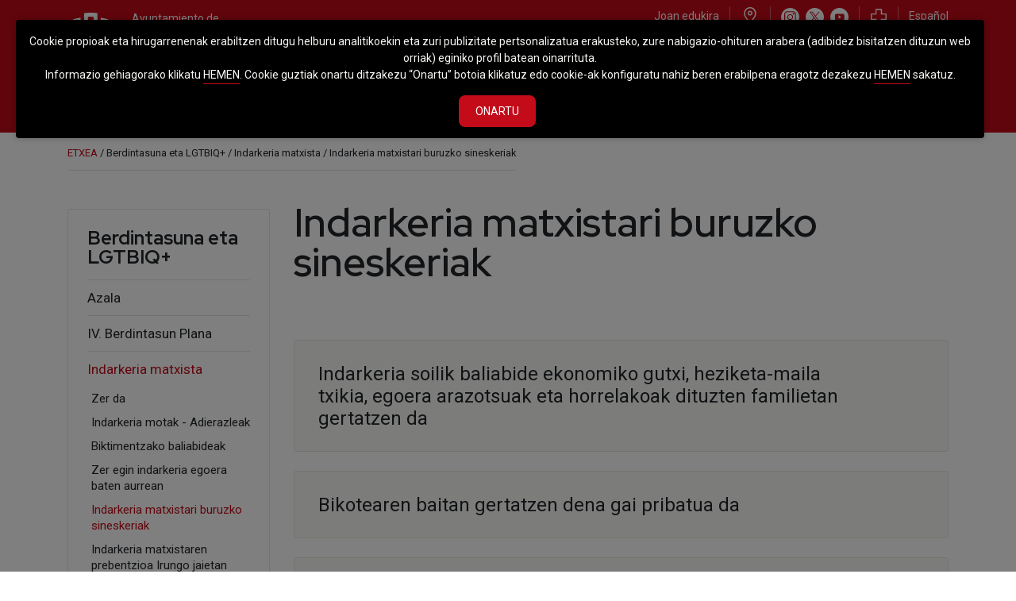

--- FILE ---
content_type: text/html; charset=utf-8
request_url: https://www.irun.org/eu/berdintasuna-eta-lgtbiq/indarkeria-matxista/indarkeria-matxistari-buruzko-sineskeriak
body_size: 15606
content:
<!DOCTYPE html>
    <!--[if IE 8]><html class="no-js lt-ie9 eu-es" lang="eu"> <![endif]-->
    <!--[if gt IE 8]><!--><html class="no-js eu-es" lang="eu"> <!--<![endif]-->
	<head>
                <script async src="https://www.googletagmanager.com/gtag/js?id=G-QLD9QN0N8T"></script>
        <script>
            window.dataLayer = window.dataLayer || [];
            function gtag(){dataLayer.push(arguments);}
            gtag('js', new Date());
            gtag('config', 'G-QLD9QN0N8T');
        </script>
        		<meta charset="utf-8">
    	<meta name="viewport" content="width=device-width, initial-scale=1, shrink-to-fit=no">
        <meta charset="utf-8">
	<title>Indarkeria matxistari buruzko sineskeriak - Irungo Udala</title>
	<link href="https://www.irun.org/es/igualdad-y-lgtbiq/violencia-machista/falsas-crencias-violencia-machista" rel="alternate" hreflang="es">
	<link href="https://www.irun.org/eu/berdintasuna-eta-lgtbiq/indarkeria-matxista/indarkeria-matxistari-buruzko-sineskeriak" rel="alternate" hreflang="eu">
	<link href="/favicon.ico" rel="icon" type="image/vnd.microsoft.icon">

        
        <script type="application/json" class="joomla-script-options new">{"system.paths":{"root":"","rootFull":"https://www.irun.org/","base":"","baseFull":"https://www.irun.org/"},"csrf.token":"9485b246718b52375e3114e258e47430"}</script>
	<script src="/media/system/js/core.min.js?83f2c9"></script>
	<script src="/media/mod_menu/js/menu.min.js?c89a71" type="module"></script>
	<script type="application/ld+json">{"@context":"https://schema.org","@graph":[{"@type":"Organization","@id":"https://www.irun.org/#/schema/Organization/base","name":"Irungo Udala","url":"https://www.irun.org/"},{"@type":"WebSite","@id":"https://www.irun.org/#/schema/WebSite/base","url":"https://www.irun.org/","name":"Irungo Udala","publisher":{"@id":"https://www.irun.org/#/schema/Organization/base"}},{"@type":"WebPage","@id":"https://www.irun.org/#/schema/WebPage/base","url":"https://www.irun.org/eu/berdintasuna-eta-lgtbiq/indarkeria-matxista/indarkeria-matxistari-buruzko-sineskeriak","name":"Indarkeria matxistari buruzko sineskeriak - Irungo Udala","isPartOf":{"@id":"https://www.irun.org/#/schema/WebSite/base"},"about":{"@id":"https://www.irun.org/#/schema/Organization/base"},"inLanguage":"eu-ES","breadcrumb":{"@id":"https://www.irun.org/#/schema/BreadcrumbList/190"}},{"@type":"Article","@id":"https://www.irun.org/#/schema/com_content/article/690","name":"Indarkeria matxistari buruzko sineskeriak","headline":"Indarkeria matxistari buruzko sineskeriak","inLanguage":"eu-ES","isPartOf":{"@id":"https://www.irun.org/#/schema/WebPage/base"}}]}</script>

		<!-- Bootstrap CSS -->
		<link rel="stylesheet" href="https://stackpath.bootstrapcdn.com/bootstrap/4.3.1/css/bootstrap.min.css" integrity="sha384-ggOyR0iXCbMQv3Xipma34MD+dH/1fQ784/j6cY/iJTQUOhcWr7x9JvoRxT2MZw1T" crossorigin="anonymous">
		<link rel="preconnect" href="https://fonts.googleapis.com">
		<link rel="preconnect" href="https://fonts.gstatic.com" crossorigin>
		<link href="https://fonts.googleapis.com/css2?family=Roboto:ital,wght@0,100..900;1,100..900&display=swap" rel="stylesheet">
		<link href="https://fonts.googleapis.com/css2?family=Red+Hat+Display:ital,wght@0,300..900;1,300..900&display=swap" rel="stylesheet">
		<link rel="stylesheet" href="/templates/adiplantilla/css/klaro.min.css" media="screen">
		
									<link rel="stylesheet" href="/templates/adiplantilla/css/interiores.min.css?v=31" media="screen">
					
		 
		
		 

		<noscript>
			<link rel="stylesheet" href="/templates/adiplantilla/scss/no-javascript.css" media="screen">
		</noscript>

        		<script type="application/javascript">
			var idiomaActual = "eu";
			var enlacePoliticaCookies = "/eu/egoitza/lege-oharra/cookie-politika";
		</script>
		<script defer type="text/javascript" src="/templates/adiplantilla/js/vendor/klaro-config.js"></script>
		<script defer type="text/javascript" src="/templates/adiplantilla/js/vendor/klaro-no-translations-no-css.js?v=01"></script>
		
			</head>
	<body class="site eu indarkeria-matxistari-buruzko-sineskeriak ">
		<div id="content">
		            <div id="cabecera">
				
				<div class="container">
					<button title ="Menu nagusia erakutsi/ezkutatu" class="hamburger hamburger--spin js-hamburger d-lg-none" type="button" data-toggle="offcanvas">
						<span class="hamburger-box">
							<span class="hamburger-inner"></span>
						</span>
					</button>
					
					<header class="d-flex align-items-start flex-wrap justify-content-center justify-content-lg-start">

													<a href="/" title="Hasierako orrira itzuli">
													<svg class="logo-ppal col-auto pl-lg-0 d-none d-lg-block" xmlns="http://www.w3.org/2000/svg" viewBox="0 0 191.9 85.2" width="192" height="85"><path fill-rule="evenodd" clip-rule="evenodd" d="M82.2 55.5l6.6.1.2-31.7-6.6-.1-.2 31.7z"/><path d="M100.4 55.7h6.6l.1-13.5c.1-9.7 5.1-12.4 11-12.4v-6.5c-6.9 0-9.8 4.5-10.8 7.1h-.1V24h-6.6l-.2 31.7zM144.9 56h6.6l.2-31.7h-6.6l-.1 13.4c0 6.3-3.9 13-9.3 12.9-4.8 0-4.7-3.2-4.7-9.2l.1-17.3h-6.6l-.2 22c0 3.9 1.2 10.5 9.3 10.5 7.1 0 10-4.8 11.1-7.5h.1l.1 6.9zM162.6 56.1h6.6l.1-13.5c0-6.3 3.9-13 9.3-12.9 4.8 0 4.7 3.3 4.7 9.2l-.1 17.3h6.6l.2-22c0-3.9-1.2-10.5-9.3-10.5-7.1 0-9.9 4.8-11.1 7.5h-.1v-6.8h-6.6l-.3 31.7z"/><g fill="#FFF"><path d="M11.6 17.4v-5.1c1.6-.4 3.1-.7 4.7-1V6.2c-3.2.5-6.4 1.2-9.5 2.2v10.4c1.6-.4 3.2-1 4.8-1.4zM46.6 17.4v-5.1c-1.6-.4-3.1-.7-4.7-1v-5c3.2.5 6.4 1.2 9.5 2.2v10.4c-1.6-.5-3.2-1.1-4.8-1.5zM32.9 15.4c1.6.1 3.1.2 4.7.4V.5C34.8.2 32 0 29.1 0c-2.8 0-5.6.2-8.3.5v15.3c1.6-.2 3.1-.3 4.7-.4V5.2c1.2-.1 2.4-.1 3.6-.1 1.3 0 2.5.1 3.8.1v10.2zM48.2 26.8c-3.3 6.4-5.1 13.7-5.1 21.4 0 9.5 2.8 18.2 7.7 25.6h6.5c-5.5-7.1-8.8-16-8.8-25.6 0-9.1 2.8-17.5 7.7-24.3-8.3-3.1-17.3-4.8-26.6-4.8-10 0-19.4 1.9-28.1 5.4 4.7 6.7 7.4 14.9 7.4 23.8C8.9 58 5.6 66.8.1 73.9h6.5c4.8-7.4 7.7-16.1 7.7-25.6 0-7.5-1.8-14.6-4.9-20.9 6.4-1.9 13.2-3 20.3-3 6.1 0 12.7.9 18.5 2.4z"/></g><g><path fill-rule="evenodd" clip-rule="evenodd" d="M33.7 53.5L21.3 58l-.3 2.5c1.1 0 2 .4 2.8 1 .6.5.8 1 .7 1.8l-2.1 15.8c-.6 4.4 3.5 6.2 6.5 6.2s5.9-2 8.1-4.5l-2-3.4c-.8.7-1.5 1.4-2.5 1.4s-1.9-1.2-1.8-2.5l3-22.8z"/><path d="M29.6 50.8v-4.7c1.6-.4 3.1-.7 4.7-1V40c-3.2.5-6.4 1.2-9.5 2.2v10.4c1.6-.5 3.2-1.4 4.8-1.8z"/></g><text transform="translate(80.703 12.003)" fill="#FFF" font-family="'Roboto'" font-size="14">Ayuntamiento de</text></svg>						
							<svg class="logo-ppal col-auto pl-lg-0 d-lg-none" xmlns="http://www.w3.org/2000/svg" viewBox="0 0 109.4 40.9" width="109" height="41"><style>.st0{fill-rule:evenodd;clip-rule:evenodd;fill:#1d1d1b}.st1{fill:#fff}</style><g id="Designed_By_Freepik"><path class="st0" d="M40.6 34.1l.1-20h4.2l-.1 20h-4.2zm11.5.1h4.2l.1-8.5c0-6.1 3.2-7.8 6.9-7.8v-4.1c-4.3 0-6.2 2.9-6.8 4.5h-.1v-4h-4.2l-.1 19.9zm28.1.2h4.2l.1-20h-4.2l-.1 8.5c0 4-2.5 8.2-5.9 8.2-3 0-3-2-3-5.8l.1-10.9h-4.2l-.1 13.9c0 2.5.8 6.6 5.9 6.6 4.5 0 6.3-3 7-4.7h.1l.1 4.2zm11.2.1h4.2l.1-8.5c0-4 2.5-8.2 5.9-8.2 3 0 3 2.1 3 5.8l-.1 10.9h4.2l.1-13.9c0-2.5-.8-6.6-5.9-6.6-4.5 0-6.3 3-7 4.7h-.1v-4.3h-4.2l-.2 20.1z"/><path class="st1" d="M5.5 8.5c-.7.2-1.5.5-2.2.7v-5c1.5-.5 3-.8 4.5-1.1v2.4c-.8.3-1.5.4-2.3.6v2.4zm16.8 0c.7.2 1.5.5 2.2.7v-5c-1.5-.5-3-.8-4.5-1.1v2.4c.8.1 1.5.3 2.3.5v2.5zm-6.6-.9c.8 0 1.5.1 2.2.2V.5C16.6.4 15.2.3 13.8.3c-1.3 0-2.7.1-4 .2v7.3c.7-.1 1.5-.1 2.2-.2V2.7h1.7c.6 0 1.2 0 1.8.1l.2 4.8zm7.3 5.5c-1.6 3.1-2.4 6.5-2.4 10.2 0 4.5 1.3 8.7 3.7 12.2h3.1c-2.6-3.4-4.2-7.6-4.2-12.2 0-4.3 1.3-8.3 3.7-11.6-4-1.5-8.2-2.3-12.7-2.3-4.8 0-9.3.9-13.4 2.6 2.2 3.2 3.5 7.1 3.5 11.3 0 4.6-1.6 8.9-4.2 12.2h3.1c2.3-3.5 3.7-7.7 3.7-12.2 0-3.6-.8-7-2.3-10 3.1-.9 6.3-1.4 9.7-1.4 2.8 0 6 .4 8.7 1.2z"/><path class="st0" d="M16.1 25.8L10.2 28l-.2 1.1c.5 0 1 .2 1.4.5.3.2.4.5.3.9l-1 7.5c-.3 2.1 1.7 2.9 3.1 2.9 1.5 0 2.8-.9 3.9-2.1l-1-1.6c-.4.3-.7.6-1.2.6s-.9-.6-.9-1.2l1.5-10.8z"/><path d="M14.1 24.5v-2.3c.7-.2 1.5-.3 2.3-.5v-2.4c-1.5.3-3 .6-4.5 1.1v5c.7-.3 1.5-.7 2.2-.9z" fill="#1d1d1b"/><path class="st1" d="M43.8 5.2h-2.4l-.5 1.5h-1.1L42.2.4h1l2.4 6.3h-1.1l-.7-1.5zm-2.1-.9h1.8l-.9-2.6-.9 2.6zm6 .8l1-3.1h1.1l-1.9 5.4c-.3.8-.8 1.2-1.5 1.2-.2 0-.3 0-.5-.1v-.9h.2c.3 0 .5 0 .6-.1.2-.1.3-.3.4-.5l.2-.4L45.6 2h1.1l1 3.1zm5.7 1.1c-.3.4-.7.5-1.3.5-.5 0-.9-.1-1.2-.4-.2-.3-.3-.8-.3-1.3V2h1v3c0 .6.2.9.7.9.5 0 .9-.2 1-.5V2h1v4.7h-1l.1-.5zM56.7 2v.5c.3-.4.8-.6 1.4-.6 1 0 1.5.6 1.5 1.7v3.1h-1v-3c0-.3-.1-.5-.2-.7-.1-.1-.3-.2-.6-.2-.4 0-.7.2-.9.6v3.3h-1V2h.8zM62.2.8V2h.8v.8h-.8v2.6c0 .2 0 .3.1.4.1.1.2.1.4.1h.4v.8c-.2.1-.5.1-.7.1-.8 0-1.2-.4-1.2-1.3V2.7h-.8V2h.8V.8h1zm4.6 5.8c0-.1-.1-.2-.1-.4-.3.3-.7.5-1.2.5s-.9-.1-1.1-.4c-.3-.3-.4-.6-.4-1 0-.5.2-.9.6-1.1.4-.3.9-.4 1.6-.4h.6v-.3c0-.2-.1-.4-.2-.6-.1-.1-.3-.2-.6-.2-.2 0-.4.1-.6.2-.3.1-.4.2-.4.4h-1c0-.3.1-.5.3-.7s.4-.4.7-.5c.3-.1.6-.2 1-.2.5 0 1 .1 1.3.4.3.3.5.7.5 1.2v2.1c0 .4.1.8.2 1v.1h-1.2zm-1.1-.7c.2 0 .4 0 .6-.2.2-.1.3-.2.4-.4v-.9h-.6c-.4 0-.7.1-.9.2-.2.2-.3.4-.3.6 0 .2.1.4.2.5.2.1.3.2.6.2zM70 2v.5c.3-.4.8-.6 1.3-.6.6 0 1.1.2 1.3.7.3-.5.8-.7 1.4-.7.5 0 .9.1 1.2.4.3.3.4.7.4 1.3v3.1h-1v-3c0-.3-.1-.5-.2-.7-.1-.1-.3-.2-.6-.2-.2 0-.4.1-.6.2-.2.1-.3.3-.3.5v3.2h-1V3.6c0-.5-.3-.8-.8-.8-.4 0-.7.2-.9.5v3.4h-1V2h.8zM76.9.7c0-.2.1-.3.2-.4.1-.1.2-.2.4-.2s.3.1.4.2c.1.1.2.2.2.4s-.1.3-.2.4c-.1.1-.3.2-.4.2-.2 0-.3-.1-.4-.2-.1-.1-.2-.2-.2-.4zm1.2 5.9h-1V2h1v4.6zm3.4.1c-.7 0-1.2-.2-1.6-.6-.4-.4-.6-1-.6-1.7v-.1c0-.5.1-.9.3-1.2.2-.4.4-.7.8-.9.2-.2.6-.3 1-.3.6 0 1.1.2 1.5.6.3.4.5 1 .5 1.7v.4h-3.1c0 .4.2.7.4.9.2.2.5.3.9.3.5 0 .9-.2 1.2-.6l.6.5c-.2.3-.4.5-.7.6s-.8.4-1.2.4zm-.1-4c-.3 0-.5.1-.7.3-.2.2-.3.5-.3.8h2c0-.4-.1-.6-.3-.8-.2-.2-.5-.3-.7-.3zm4-.7v.5c.3-.4.8-.6 1.4-.6 1 0 1.5.6 1.5 1.7v3.1h-1v-3c0-.3-.1-.5-.2-.7-.1-.1-.3-.2-.6-.2-.4 0-.7.2-.9.6v3.3h-1V2h.8zM90.8.8V2h.8v.8h-.8v2.6c0 .2 0 .3.1.4.1.1.2.1.4.1h.4v.8c-.2.1-.5.1-.7.1-.8 0-1.2-.4-1.2-1.3V2.7H89V2h.8V.8h1zm1.6 3.5c0-.5.1-.9.3-1.2.2-.4.4-.6.8-.8.3-.2.7-.3 1.1-.3.6 0 1.1.2 1.5.6.4.4.6.9.6 1.6v.2c0 .5-.1.9-.3 1.2-.2.4-.4.6-.8.8s-.6.3-1.1.3c-.7 0-1.2-.2-1.6-.7-.3-.4-.5-1-.5-1.7zm1 0c0 .5.1.9.3 1.1.2.3.5.4.8.4.4 0 .6-.1.8-.4.2-.3.3-.7.3-1.2s-.1-.8-.3-1.1c-.2-.3-.5-.4-.8-.4-.3 0-.6.1-.8.4-.2.3-.3.7-.3 1.2zm6.6 0c0-.7.2-1.3.5-1.7.3-.4.8-.7 1.3-.7s.9.2 1.2.5V0h1v6.6h-.9l-.1-.5c-.3.4-.7.6-1.3.6-.5 0-1-.2-1.3-.7-.2-.4-.4-1-.4-1.7zm1.1.1c0 .5.1.8.3 1.1.2.3.4.4.8.4s.7-.2.9-.6v-2c-.2-.4-.5-.6-.9-.6-.3 0-.6.1-.8.4s-.3.7-.3 1.3zm6.4 2.3c-.7 0-1.2-.2-1.6-.6-.4-.4-.6-1-.6-1.7v-.1c0-.5.1-.9.3-1.2.2-.4.4-.7.8-.9.3-.2.7-.3 1.1-.3.6 0 1.1.2 1.5.6.3.4.5 1 .5 1.7v.4h-3.1c0 .4.2.7.4.9.2.2.5.3.9.3.5 0 .9-.2 1.2-.6l.6.5c-.2.3-.4.5-.7.6s-.9.4-1.3.4zm-.1-4c-.3 0-.5.1-.7.3-.2.2-.3.5-.3.8h2c0-.4-.1-.6-.3-.8-.2-.2-.4-.3-.7-.3z"/></g></svg> 
							<!-- <img class="logo-ppal col-auto pl-lg-0 d-none d-lg-block" src="/templates/adiplantilla/images/logo-ayta-navidad-desktop.png" width="261" height="87" alt="Irungo udala" />
							<img class="logo-ppal col-auto pl-lg-0 d-lg-none" src="/templates/adiplantilla/images/logo-ayta-navidad-mobile.png" width="152" height="47" alt="Irungo udala" /> -->
													</a>
												<div class="search d-none d-lg-flex">
							<form id="formuBuscadorSite" action="/eu/bilatzailea" method="get">
								<input class="buscador col-auto border-0 rounded font-italic" type="text" name="q" placeholder="Bilatu" aria-label="Bilatu">
							</form>
						</div>
						<div class="menus-head d-none d-lg-flex col-auto">
							<a href="#contenido" class="ir-contenido">Joan edukira</a>
							<span class="geo"><a href="http://geocallejero.irun.org/" class="callejero"><svg class="svg-blanco" xmlns="http://www.w3.org/2000/svg" viewBox="0 0 23.5 24" width="24" height="24"><path d="M11.7 10.6c-1.7 0-3-1.4-3-3s1.4-3 3-3 3 1.4 3 3-1.3 3-3 3zm0-4.6c-.8 0-1.5.7-1.5 1.5S10.9 9 11.7 9s1.5-.7 1.5-1.5S12.6 6 11.7 6zm-6.1 6.9c-2.3-3-1.9-8 .7-10.7C7.7.8 9.6 0 11.7 0c2 0 4 .8 5.4 2.2 2.7 2.7 3 7.7.7 10.7l-6.1 8.8-6.1-8.8zm6.1-11.4c-1.6 0-3.2.6-4.4 1.8-2.2 2.2-2.4 6.3-.6 8.8l4.9 7.1 4.9-7.1c1.9-2.5 1.6-6.6-.6-8.8-1-1.2-2.6-1.8-4.2-1.8zm11.8 18.9c0-1.6-2.1-3-6.3-3.5h-.1c-.4 0-.7.3-.7.7 0 .4.2.8.6.8 4 .5 5 1.6 5 2 0 .6-3.6 2.1-10.3 2.1S1.5 21 1.5 20.4c0-.4.9-1.5 4.9-2 .4 0 .7-.4.6-.8 0-.4-.4-.7-.7-.7h-.1C2 17.4 0 18.8 0 20.4 0 22.6 4.7 24 11.7 24s11.8-1.4 11.8-3.6z"/></svg> <span class="d-lg-none">Kale Izendegia</span></a></span>
							<ul class="mod-list nav menu-redes">
<li class="item-232 nav-item"><a href="https://www.instagram.com/irun_informa/" ><img src="/images/comunes/instragram.svg" alt="Instagram"></a></li><li class="item-233 nav-item"><a href="http://twitter.com/irun_informa" ><img src="/images/comunes/redes-x.svg" alt="Twitter"></a></li><li class="item-234 nav-item"><a href="http://www.youtube.com/irungoudala" ><img src="/images/comunes/youtube.svg" alt="Youtube"></a></li></ul>

							<div class="farmacia">
								<a href="/eu/turismoa-eta-hiria/goardiako-farmazia" class="f-guardia" title="Guardiako farmazia"><svg class="svg-blanco" xmlns="http://www.w3.org/2000/svg" viewBox="0 0 20 20" width="22" height="20"><path d="M7.1 20c-.7 0-1.2-.5-1.2-1.2v-4.7H1.2c-.7 0-1.2-.5-1.2-1.2V7.1c0-.7.5-1.2 1.2-1.2h4.7V1.2C5.9.5 6.4 0 7.1 0H13c.7 0 1.2.5 1.2 1.2v4.7h4.7c.7 0 1.2.5 1.2 1.2V13c0 .7-.5 1.2-1.2 1.2h-4.7v4.7c0 .7-.5 1.2-1.2 1.2H7.1zm5.6-1.4v-5.9h5.9V7.3h-5.9V1.4H7.3v5.9H1.4v5.5h5.9v5.9h5.4z"/></svg> <span class="d-lg-none">Guardiako farmazia</span></a>
							</div>
							<div class="mod-languages">

	<ul class="lang-inline" dir="ltr">
									<li>
			<a href="/es/igualdad-y-lgtbiq/violencia-machista/falsas-crencias-violencia-machista">
							Español						</a>
			</li>
							</ul>

</div>

						</div>
					</header>
					<a href="#" class="search-trigger lupa d-lg-none">Buscador</a>
					<nav>
						<ul class="mod-list nav menu menu-ppal justify-content-around d-none d-lg-flex">
<li class="item-1007 nav-item deeper parent"><a href="/eu/egoitza" class="tramites">Tramiteak, SAC eta egoitza elektronikoa</a><ul class="mod-menu__sub list-unstyled small nav-child"><li class="item-2712 nav-item"><a href="/eu/haz-herritarrentzako-arreta" class="menu-padre">HAZ - Herritarrentzako Arreta</a></li><li class="item-2713 nav-item"><a href="/eu/egoitza" >Egoitza elektronikoa</a></li><li class="item-1008 nav-item parent"><a href="/eu/egoitza/udal-tramiteak" class="menu-padre">Udal tramiteak</a></li><li class="item-1013 nav-item"><a href="/eu/egoitza/laguntzak-eta-diru-laguntzak" >Laguntzak eta diru-laguntzak</a></li><li class="item-1014 nav-item parent"><a href="/eu/egoitza/enpresentzako-leihatila-elektronikoa" class="menu-padre">Enpresentzako leihatila elektronikoa</a></li><li class="item-1026 nav-item parent"><a href="/eu/egoitza/iragarkiak-enplegua-oposizioak/langileen-aukeraketa" >LEPak eta lan-eskaintzak</a></li><li class="item-1029 nav-item parent"><a href="/eu/egoitza/iragarki-taula-digitala/taula-iragarki-digitala" >Ediktu eta Iragarkien Taula</a></li><li class="item-1030 nav-item"><a href="/eu/egoitza/kontratatzailearen-profila" >Kontratatzailearen profila</a></li><li class="item-1031 nav-item"><a href="/eu/egoitza/ikastaroak-lehiaketak-sariketak" >Ikastaroak, lehiaketak, sariketak...</a></li><li class="item-1033 nav-item parent"><a href="/eu/egoitza/irun-txartela" class="menu-padre">Irun Txartela</a></li><li class="item-1043 nav-item"><a href="/eu/egoitza/udaletik-kanpoko-tramiteak" >Udaletik kanpoko tramiteak</a></li><li class="item-1044 nav-item parent"><a href="/eu/egoitza/lege-oharra" class="menu-padre">Lege-oharra</a></li></ul></li><li class="item-2024 nav-item deeper parent"><a href="/eu/kultura-eta-aisia" class="cultura">Kultura eta aisia</a><ul class="mod-menu__sub list-unstyled small nav-child"><li class="item-2280 nav-item"><a href="/eu/kultura" >Kultura arloa</a></li><li class="item-2025 nav-item"><a href="/eu/udal-gaurkotasuna" >Irun egunez egun</a></li><li class="item-2026 nav-item parent"><a href="/eu/kultura-eta-aisia/agenda-kulturalak" >Agenda kulturalak</a></li><li class="item-2027 nav-item"><a href="/eu/kultura/ekipamenduak" >Aisialdiko eta kulturako ekipamendua</a></li><li class="item-2028 nav-item"><a href="/eu/udal-gaurkotasuna#revista" >Udal Aldizkaria eta 7 egun buletina</a></li><li class="item-2568 nav-item"><a href="http://www.irun.org/palmera-montero/es/CalendarioPublico" >Palmera-Monteroko jarduerak</a></li><li class="item-2032 nav-item"><a href="/eu/kultura-eta-aisia/sare-sozialak" >Sare sozialak</a></li><li class="item-2033 nav-item"><a href="https://www.youtube.com/channel/UCS9oNl3KuoEteI0SKFp6G8A" >Irun TB</a></li><li class="item-3047 nav-item"><a href="https://irunkultura.sacatuentrada.es/eu" target="_blank" rel="noopener noreferrer">Sarrerak erosi </a></li></ul></li><li class="item-932 nav-item deeper parent"><a href="/eu/informazioa-gaika/gaikako-direktorioa" class="info">Informazioa gaika</a><ul class="mod-menu__sub list-unstyled small nav-child"><li class="item-933 nav-item"><a href="/eu/informazioa-gaika/gaikako-direktorioa" >Gaikako direktorioa</a></li><li class="item-2052 nav-item"><a href="/eu/egoitza/bizi-egoeraren-araberako-informazioa" >Jaiotzetik hiltzera</a></li><li class="item-2144 nav-item"><a href="/eu/ekonomia-enplegua-sustatzea" >Sustapen ekonomikoa</a></li><li class="item-2569 nav-item"><a href="http://www.irun.org/irun-aurrera/index.asp?id_idioma=2" target="_blank" rel="noopener noreferrer">Irun aurrera</a></li><li class="item-2571 nav-item"><a href="/eu/informazioa-gaika/informazio-kanpainak" >Informazio kanpainak</a></li><li class="item-1878 nav-item parent"><a href="/eu/informazioa-gaika/viairun-irungo-trenbide-eremuko-proiektua" class="menu-padre">VIAIRUN - Irungo trenbide eremuko proiektua</a></li><li class="item-3629 nav-item parent"><a href="/eu/informazioa-gaika/fondos-next-generation-eusk" class="menu-padre">Next Generation EU funtsak</a></li><li class="item-3665 nav-item parent"><a href="/eu/informazioa-gaika/2030-agenda-eta-gjhak" class="menu-padre">2030 Agenda eta GJHak</a></li><li class="item-3805 nav-item parent"><a href="/eu/informazioa-gaika/isuri-gutxiko-eremua-ige" class="menu-padre">Isuri Gutxiko Eremua (IGE)</a></li></ul></li><li class="item-615 nav-item deeper parent"><a href="/eu/parte-hartzea-eta-gardentasuna" class="transparencia">Parte-hartzea eta gardentasuna</a><ul class="mod-menu__sub list-unstyled small nav-child"><li class="item-2179 nav-item"><a href="/eu/herritarren-partehartzea/parte-hartzeko-beste-prozesu-batzuk" >Prozesu parte-hartzaileak</a></li><li class="item-2180 nav-item"><a href="https://www.irun.org/modi/participacion/alcaldesaenlosbarrios.aspx?idioma=2" > Alkatea auzoetan</a></li><li class="item-2181 nav-item"><a href="/eu/herritarren-partehartzea/alkatearekin-hizketan" > Alkatearekin hizketan</a></li><li class="item-2182 nav-item"><a href="https://www.irun.org/presupuestosparticipativos/index.asp?id_idioma=2" target="_blank" rel="noopener noreferrer"> Aurrekontu partehartzaileak</a></li><li class="item-2183 nav-item"><a href="/eu/kontaktatu" >Bulegoak eta telefonoak</a></li><li class="item-2184 nav-item"><a href="http://www.irun.org/transparencia/index.asp?id_idioma=2" target="_blank" rel="noopener noreferrer">Gardentasun-ataria</a></li></ul></li><li class="item-1357 nav-item deeper parent"><a href="/eu/turismoa-eta-hiria" class="turismo">Turismoa eta hiria</a><ul class="mod-menu__sub list-unstyled small nav-child"><li class="item-1358 nav-item parent"><a href="/eu/turismoa-eta-hiria/turismo-zatoz-irunera" class="menu-padre">Turismoa. Zatoz Irunera</a></li><li class="item-1409 nav-item"><a href="https://geocallejero.irun.org" >Kale izendegia</a></li><li class="item-1411 nav-item"><a href="/eu/turismoa-eta-hiria/hiri-atsegina" >Hiri atsegina</a></li><li class="item-1413 nav-item"><a href="/eu/mugikortasun-jasangarria" >Mugikortasuna eta garraioa</a></li><li class="item-1414 nav-item parent"><a href="/eu/turismoa-eta-hiria/hiria-eta-historia" class="menu-padre">Hiria eta historia</a></li><li class="item-1449 nav-item parent"><a href="/eu/turismoa-eta-hiria/demografia-eta-estadistika" >Demografia eta estadistika</a></li><li class="item-1410 nav-item"><a href="http://www.irun.org/archivo/home.asp?id_idioma=2" target="_blank" rel="noopener noreferrer">Fototeka eta artxibo historikoa</a></li><li class="item-2441 nav-item"><a href="/eu/turismoa-eta-hiria/mugikorretarako-app" >Mugikorretarako APP'ak</a></li><li class="item-3067 nav-item"><a href="/eu/turismoa-eta-hiria/irun-hiri-kardiobabestua" >Irun, hiri kardiobabestua</a></li></ul></li><li class="item-2185 nav-item deeper parent"><a href="/eu/kontaktatu" >Kontaktatu</a><ul class="mod-menu__sub list-unstyled small nav-child"><li class="item-2186 nav-item"><a href="/eu/kontaktatu" > Bulegoak eta telefonoak</a></li><li class="item-2188 nav-item"><a href="/eu/udaletxea/osaera-antolakuntza/talde-politikoak-eta-haien-blogak" >Jarri harremanetan talde politikoekin</a></li></ul></li><li class="item-2213 nav-item deeper parent"><a href="/eu/udaletxea" class="ayuntamiento">Udaletxea</a><ul class="mod-menu__sub list-unstyled small nav-child"><li class="item-3767 nav-item"><a href="https://www.irun.org/eu/udaletxea/osaera-antolakuntza/alkatea/cristina-laborda-albolea" >Gure alkatea</a></li><li class="item-2214 nav-item parent"><a href="/eu/udaletxea/osaera-antolakuntza" class="menu-padre">Osaera eta antolakuntza</a></li><li class="item-2215 nav-item"><a href="/eu/udaletxea/osoko-bilkurak-batzordeak-erabakiak" >Osoko bilkurak, Gobernu Batzarra eta informazio batzordeak</a></li><li class="item-2216 nav-item"><a href="/eu/udaletxea/proiektuak-estrategiak" >Proiektuak eta estrategiak</a></li><li class="item-2219 nav-item"><a href="/eu/kontaktatu" >Bulegoak eta telefonoak</a></li><li class="item-2674 nav-item"><a href="/eu/informazioa-gaika/gaikako-direktorioa" >Informazioa gaika</a></li><li class="item-2567 nav-item"><a href="/eu/udal-gaurkotasuna" >Udal gaurkotasuna</a></li><li class="item-2675 nav-item"><a href="/eu/egoitza" >Tramiteak, Araudia eta Egoitza elektronikoa</a></li></ul></li></ul>

					</nav>
				</div>
			</div>
			
									            <main class="interiores">
				
									<div class="migas d-xs-none d-lg-block">
	<div class="container">
		<div aria-label="Interiores - Migas de pan [EU]" role="navigation" class="d-none d-lg-block">
			<ul class="migas d-inline-block m-0">
										<li class="d-inline-block">
															<a href="/eu/" class="pathway"><span>Etxea</span></a>
							
							 / 						</li>
											<li class="d-inline-block">
															<a href="/eu/berdintasuna-eta-lgtbiq" class="pathway"><span>Berdintasuna eta LGTBIQ+</span></a>
							
							 / 						</li>
											<li class="d-inline-block">
															<span>
									Indarkeria matxista								</span>
							
							 / 						</li>
											<li class="d-inline-block" class="active">
							<span>
								Indarkeria matxistari buruzko sineskeriak							</span>
						</li>
								</ul>
		</div>
	</div>
</div>
					<div class="container">
						<div class="row">
							<div class="col-izda col-lg-3 pt-lg-5">
																<a class="ver-opciones d-lg-none" href="#otras-opciones">Beste aukera batzuk - Berdintasuna eta LGTBIQ+</a>
								<div id="otras-opciones">
									<span class="cerrar d-lg-none">X</span>
																			<div class="menu-col-izda"><ul class="nav menu mod-list" id="collapse1057"><li class="item-1058 alias-parent-active"><a href="/eu/berdintasuna-eta-lgtbiq" class="nav-header">Berdintasuna eta LGTBIQ+</a></li><li class="item-1059 alias-parent-active"><a href="/eu/berdintasuna-eta-lgtbiq" >Azala</a></li><li class="item-1060"><a href="/eu/berdintasuna-eta-lgtbiq/iv-berdintasun-plana" >IV. Berdintasun Plana</a></li><li class="item-1061 active divider deeper parent"><span tabindex=0 class="separator " data-toggle="collapse" data-target="#collapse1061" aria-expanded="true" aria-controls="collapse1061" id="heading1061" role="button">Indarkeria matxista</span>
<ul class="nav-child unstyled small collapse show" id="collapse1061" aria-labelledby="heading1061" data-parent="#collapse1057"><li class="item-1062"><a href="/eu/berdintasuna-eta-lgtbiq/indarkeria-matxista/zer-da" >Zer da</a></li><li class="item-1063"><a href="/eu/berdintasuna-eta-lgtbiq/indarkeria-matxista/indarkeria-motak-adierazleak" >Indarkeria motak - Adierazleak</a></li><li class="item-1064"><a href="/eu/berdintasuna-eta-lgtbiq/indarkeria-matxista/biktimentzako-baliabideak" >Biktimentzako baliabideak</a></li><li class="item-1065"><a href="/eu/berdintasuna-eta-lgtbiq/indarkeria-matxista/zer-egin-indarkeria-egoera-baten-aurrean" >Zer egin indarkeria egoera baten aurrean</a></li><li class="item-1066 current active"><a href="/eu/berdintasuna-eta-lgtbiq/indarkeria-matxista/indarkeria-matxistari-buruzko-sineskeriak" >Indarkeria matxistari buruzko sineskeriak</a></li><li class="item-3939"><a href="/eu/berdintasuna-eta-lgtbiq/indarkeria-matxista/indarkeria-matxistaren-prebentzioa-irungo-jaietan" >Indarkeria matxistaren prebentzioa Irungo jaietan</a></li></ul></li><li class="item-1067 divider deeper parent"><span tabindex=0 class="separator  collapsed" data-toggle="collapse" data-target="#collapse1067" aria-expanded="false" aria-controls="collapse1067" id="heading1067" role="button">Bateratzea / Ardurakidetza</span>
<ul class="nav-child unstyled small collapse" id="collapse1067" aria-labelledby="heading1067" data-parent="#collapse1057"><li class="item-1068"><a href="/eu/berdintasuna-eta-lgtbiq/bateratzea-ardurakidetza/zer-da-abantailak-laguntzak" >Zer da - Abantailak - Laguntzak</a></li><li class="item-1069"><a href="/eu/berdintasuna-eta-lgtbiq/bateratzea-ardurakidetza/banaketa-eza-ordutegi-malgua" >Banaketa eza - Ordutegi malgua</a></li><li class="item-1070"><a href="/eu/berdintasuna-eta-lgtbiq/bateratzea-ardurakidetza/erakunde-arteko-iii-plana-familia-politika" >Erakunde Arteko III. plana - Familia politika</a></li><li class="item-1071"><a href="/eu/berdintasuna-eta-lgtbiq/bateratzea-ardurakidetza/tresnak-ekimenak" >Tresnak - Ekimenak</a></li></ul></li><li class="item-1072"><a href="/eu/berdintasuna-eta-lgtbiq/sexualitatea-aniztasuna" >Sexualitatea / Aniztasuna</a></li><li class="item-1073 divider deeper parent"><span tabindex=0 class="separator  collapsed" data-toggle="collapse" data-target="#collapse1073" aria-expanded="false" aria-controls="collapse1073" id="heading1073" role="button">Parte-hartzea / Elkarteak</span>
<ul class="nav-child unstyled small collapse" id="collapse1073" aria-labelledby="heading1073" data-parent="#collapse1057"><li class="item-1074"><a href="/eu/berdintasuna-eta-lgtbiq/parte-hartzea-elkarteak/emakumeen-elkarteak" >Emakumeen elkarteak</a></li><li class="item-1075"><a href="/eu/berdintasuna-eta-lgtbiq/parte-hartzea-elkarteak/diru-laguntzak-informazioa" >Diru-laguntzak - Informazioa</a></li></ul></li><li class="item-1076 divider deeper parent"><span tabindex=0 class="separator  collapsed" data-toggle="collapse" data-target="#collapse1076" aria-expanded="false" aria-controls="collapse1076" id="heading1076" role="button">Jarduerak</span>
<ul class="nav-child unstyled small collapse" id="collapse1076" aria-labelledby="heading1076" data-parent="#collapse1057"><li class="item-1077"><a href="/eu/berdintasuna-eta-lgtbiq/jarduerak/sentsibilizazio-jarduerak" >Sentsibilizazio jarduerak</a></li><li class="item-1082"><a href="/eu/berdintasuna-eta-lgtbiq/emakumeen-etxea/jabekuntzako-eskola" >Jabekuntzako jarduerak</a></li><li class="item-1083"><a href="/eu/berdintasuna-eta-lgtbiq/jarduerak/gazteen-osoko-bilkura" >Gazteen osoko bilkura</a></li><li class="item-1084"><a href="/eu/berdintasuna-eta-lgtbiq/jarduerak/hiri-debekatuaren-mapa" >Hiri debekatuaren mapa</a></li></ul></li><li class="item-1085"><a href="/eu/berdintasuna-eta-lgtbiq/irungo-emakumeen-historia" >Irungo emakumeen historia</a></li><li class="item-3098"><a href="https://www.irun.org/images/informacion-temas/directorio-tematico/igualdad/docs-img/Arreta-koordinaziorako-protokoloa.pdf" >Arreta eta koordinaziorako protokoloa  [PDF] </a></li><li class="item-3621 divider deeper parent"><span tabindex=0 class="separator  collapsed" data-toggle="collapse" data-target="#collapse3621" aria-expanded="false" aria-controls="collapse3621" id="heading3621" role="button">Egindako azterlanak</span>
<ul class="nav-child unstyled small collapse" id="collapse3621" aria-labelledby="heading3621" data-parent="#collapse1057"><li class="item-3149"><a href="https://www.irun.org/images/informacion-temas/directorio-tematico/igualdad/docs-img/Irun-datos-segregados-eu.pdf" >2021-Bereizitako parte hartzearen azterketa [PDF]</a></li><li class="item-3049"><a href="https://www.irun.org/images/informacion-temas/directorio-tematico/igualdad/docs-img/DISKRIMINAZIO_ANIZKOITZA_2021.pdf" >2021-Diskriminazio Anizkoitza [PDF]</a></li><li class="item-3622"><a href="https://www.irun.org/images/informacion-temas/directorio-tematico/igualdad/docs-img/Irungo_prostituzioari_buruzko_azterlana_2022.pdf " >2022 - Prostituzioa Irunen [PDF]</a></li></ul></li><li class="item-3709 divider deeper parent"><span tabindex=0 class="separator  collapsed" data-toggle="collapse" data-target="#collapse3709" aria-expanded="false" aria-controls="collapse3709" id="heading3709" role="button">Emakumeen etxea</span>
<ul class="nav-child unstyled small collapse" id="collapse3709" aria-labelledby="heading3709" data-parent="#collapse1057"><li class="item-3710"><a href="/eu/berdintasuna-eta-lgtbiq/emakumeen-etxea/etxea" >Etxea</a></li><li class="item-3711 divider deeper parent"><span tabindex=0 class="separator  collapsed" data-toggle="collapse" data-target="#collapse3711" aria-expanded="false" aria-controls="collapse3711" id="heading3711" role="button">Parte-hartze prozesua</span>
<ul class="nav-child unstyled small collapse" id="collapse3711" aria-labelledby="heading3711" data-parent="#collapse3709"><li class="item-3164 divider deeper parent"><span tabindex=0 class="separator  collapsed" data-toggle="collapse" data-target="#collapse3164" aria-expanded="false" aria-controls="collapse3164" id="heading3164" role="button">1. fasea (online)</span>
<ul class="nav-child unstyled small collapse" id="collapse3164" aria-labelledby="heading3164" data-parent="#collapse3711"><li class="item-3166"><a href="https://www.irun.org/images/informacion-temas/directorio-tematico/igualdad/docs-img/1-sesion-11-03-2021.pdf" >1. saioaren akta</a></li><li class="item-3167"><a href="https://www.irun.org/images/informacion-temas/directorio-tematico/igualdad/docs-img/2-sesion-18-03-2021.pdf" >2. saioaren akta</a></li><li class="item-3168"><a href="https://www.irun.org/images/informacion-temas/directorio-tematico/igualdad/docs-img/3-sesion-25-03-2021.pdf" >3. saioaren akta</a></li><li class="item-3175"><a href="https://www.irun.org/images/informacion-temas/directorio-tematico/igualdad/docs-img/MEMORIA-IRUNGO-EMAKUMEEN-ETXEAREN-PARTEHARTZE-PROZESUA-fase1-online.pdf" >Memoria</a></li></ul></li><li class="item-3165 divider deeper parent"><span tabindex=0 class="separator  collapsed" data-toggle="collapse" data-target="#collapse3165" aria-expanded="false" aria-controls="collapse3165" id="heading3165" role="button">2. fasea (presentziala)</span>
<ul class="nav-child unstyled small collapse" id="collapse3165" aria-labelledby="heading3165" data-parent="#collapse3711"><li class="item-3577"><a href="https://www.irun.org/images/informacion-temas/directorio-tematico/igualdad/docs-img/IrunEE_Proiektua.pdf" target="_blank" rel="noopener noreferrer">Proiektua</a></li><li class="item-3169"><a href="https://www.irun.org/images/informacion-temas/directorio-tematico/igualdad/docs-img/1_Gogoeta-gunea_memoria_2021_10_02.pdf" >1. saioaren akta</a></li><li class="item-3170"><a href="https://www.irun.org/images/informacion-temas/directorio-tematico/igualdad/docs-img/2_Gogoeta-gunea_memoria_eu_2021_11_13.pdf" >2. saioaren akta</a></li><li class="item-3171"><a href="https://www.irun.org/images/informacion-temas/directorio-tematico/igualdad/docs-img/3_Gogoeta-gunea_memoria_eu_2021_12_11.pdf" >3. saioaren akta</a></li><li class="item-3172"><a href="https://www.irun.org/images/informacion-temas/directorio-tematico/igualdad/docs-img/4_Gogoeta-gunea_memoria_eu_2022-2-12.pdf" >4. saioaren akta</a></li><li class="item-3173"><a href="https://www.irun.org/images/informacion-temas/directorio-tematico/igualdad/docs-img/5_Gogoeta-gunea_memoria_eu_2022-3-12.pdf" >5. saioaren akta</a></li><li class="item-3410"><a href="https://www.irun.org/images/informacion-temas/directorio-tematico/igualdad/docs-img/6_Gogoeta-gunea_memoria_eu_2022-4-9.pdf " >6. saioaren akta </a></li><li class="item-3411"><a href="https://www.irun.org/images/informacion-temas/directorio-tematico/igualdad/docs-img/7_Gogoeta-gunea_memoria_eu_2022-5-14.pdf" >7. saioaren akta</a></li></ul></li></ul></li><li class="item-3852"><a href="/eu/berdintasuna-eta-lgtbiq/emakumeen-etxea/jabekuntzako-eskola" >Ahalduntze eskola</a></li><li class="item-3856"><a href="/eu/berdintasuna-eta-lgtbiq/emakumeen-etxea/eskola-feminista" >Eskola feminista</a></li></ul></li><li class="item-1086"><a href="/eu/berdintasuna-eta-lgtbiq/lege-esparrua-eta-informazioa" >Lege-esparrua eta informazioa</a></li></ul>
</div>
																		
<div id="mod-custom196" class="mod-custom custom">
    <div class="p-4 text-white" style="background-color: #e40412; border-radius: 3px;">
<h2 class="text-white text-center">Laguntza behar duzu?</h2>
<ul class="list-unstyled mb-0">
<li>Larrialdiak: <a href="tel:112" style="border-bottom: 1px solid #c0c0c0; color: #ffffff;"><em>112</em></a></li>
<li>Ertzaintza: <a href="tel:+34943538860" style="border-bottom: 1px solid #c0c0c0; color: #ffffff;"><em>943 53 88 60</em></a></li>
<li>Udaltzaingoa: <a href="tel:092" style="border-bottom: 1px solid #c0c0c0; color: #ffffff;"><em>092</em></a></li>
<li>Gizarte zerbitzuak: <a href="tel:+34943505357" style="border-bottom: 1px solid #c0c0c0; color: #ffffff;"><em>943 50 53 57</em></a></li>
<li>Gizarte Larrialdietako Foru Zerbitzua: <a href="tel:+34943317010" style="border-bottom: 1px solid #c0c0c0; color: #ffffff;"><em>943 31 70 10</em></a></li>
</ul>
</div></div>

<div id="mod-custom197" class="mod-custom custom">
    <div class="bg-white p-4" style="border-radius: 3px;">
<h2 class="mb-4">Hizkuntza inklusiboa</h2>
<ul class="docs mb-0">
<li><a href="/images/informacion-temas/directorio-tematico/igualdad/docs-img/Guia-de-comunicacion-inclusiva-014-eu.pdf" style="border-bottom: 1px solid #c0c0c0;">Berdintasunean oinarri komunikazioa</a></li>
<li><a href="/images/informacion-temas/directorio-tematico/igualdad/docs-img/Guia-para-la-gobernanza-2014-eu.pdf" style="border-bottom: 1px solid #c0c0c0;">Berdintasunean bermatzeko irizpideak</a></li>
<li><a href="/images/informacion-temas/directorio-tematico/igualdad/docs-img/Breve-diccionario-coeducativo.pdf" style="border-bottom: 1px solid #c0c0c0;">Hezkidetza hiztegi laburra</a></li>
</ul>
</div></div>

								</div>
							</div>
							<div class="con-col-izda col-lg-9" id="contenido">
								<div class="item-page">
		<div class="ppal container">
		
<div class="page-header">
			<h1>
			Indarkeria matxistari buruzko sineskeriak		</h1>
	    			</div>





<div class="editor">
	<div id="acordeonInscripcionesTramitesEnPlazo" class="accordion mb-5">
<div class="card border mb-4">
<div id="cabeceraDeAcordeon0" class="card-header collapsed" tabindex="0" data-toggle="collapse" data-target="#cuerpoDeAcordeon0" aria-expanded="false" aria-controls="cuerpoDeAcordeon0">
<h2 class="h3">Indarkeria soilik baliabide ekonomiko gutxi, heziketa-maila txikia, egoera arazotsuak eta horrelakoak dituzten familietan gertatzen da</h2>
</div>
<div id="cuerpoDeAcordeon0" class="collapse" aria-labelledby="cabeceraDeAcordeon0" data-parent="#acordeonInscripcionesTramitesEnPlazo">
<div class="card-body py-4">
<div class="lead border border-primary border-2 p-4">
<p class="mb-0">Ez dago gizarte-mailari lotuta, ez maila intelektualari eta ezta etniari ere.</p>
</div>
</div>
</div>
</div>
<div class="card border mb-4">
<div id="cabeceraDeAcordeon1" class="card-header collapsed" tabindex="0" data-toggle="collapse" data-target="#cuerpoDeAcordeon1" aria-expanded="false" aria-controls="cuerpoDeAcordeon1">
<h2 class="h3">Bikotearen baitan gertatzen dena gai pribatua da</h2>
</div>
<div id="cuerpoDeAcordeon1" class="collapse" aria-labelledby="cabeceraDeAcordeon1" data-parent="#acordeonInscripcionesTramitesEnPlazo">
<div class="card-body py-4">
<div class="lead border border-primary border-2 p-4">
<p class="mb-0">Emakumeen askatasunaren eta segurtasunaren aurkako delitua da. Herritarren arazoa da.</p>
</div>
</div>
</div>
</div>
<div class="card border mb-4">
<div id="cabeceraDeAcordeon2" class="card-header collapsed" tabindex="0" data-toggle="collapse" data-target="#cuerpoDeAcordeon2" aria-expanded="false" aria-controls="cuerpoDeAcordeon2">
<h2 class="h3">Tratu txarra berez amaitu daiteke, denbora joan ahala</h2>
</div>
<div id="cuerpoDeAcordeon2" class="collapse" aria-labelledby="cabeceraDeAcordeon2" data-parent="#acordeonInscripcionesTramitesEnPlazo">
<div class="card-body py-4">
<div class="lead border border-primary border-2 p-4">
<p class="mb-0">Erasotzaileak laguntza profesionala behar du; ezin da aldatu bere kabuz.</p>
</div>
</div>
</div>
</div>
<div class="card border mb-4">
<div id="cabeceraDeAcordeon3" class="card-header collapsed" tabindex="0" data-toggle="collapse" data-target="#cuerpoDeAcordeon3" aria-expanded="false" aria-controls="cuerpoDeAcordeon3">
<h2 class="h3">Indarkeriazko jokabideak gizakiaren izaera biologikoarekin zerikusia dauka</h2>
</div>
<div id="cuerpoDeAcordeon3" class="collapse" aria-labelledby="cabeceraDeAcordeon3" data-parent="#acordeonInscripcionesTramitesEnPlazo">
<div class="card-body py-4">
<div class="lead border border-primary border-2 p-4">
<p class="mb-0">Indarkeriazko jokabidea famili eta gizarte ingurunean geureganatzen dugu, eta gatazkak konpontzeko baliabide gisa balio digu.</p>
</div>
</div>
</div>
</div>
<div class="card border mb-4">
<div id="cabeceraDeAcordeon4" class="card-header collapsed" tabindex="0" data-toggle="collapse" data-target="#cuerpoDeAcordeon4" aria-expanded="false" aria-controls="cuerpoDeAcordeon4">
<h2 class="h3">Emakume batek bere senarra behar adina maite eta ulertzen badu, hura aldatzea eta haren aldetik tratu txarrik ez jasotzea lortuko du</h2>
</div>
<div id="cuerpoDeAcordeon4" class="collapse" aria-labelledby="cabeceraDeAcordeon4" data-parent="#acordeonInscripcionesTramitesEnPlazo">
<div class="card-body py-4">
<div class="lead border border-primary border-2 p-4">
<p class="mb-0">Arazoa ez da afektibititate eza. Erasotzaileak espezialista baten laguntza behar du.</p>
</div>
</div>
</div>
</div>
<div class="card border mb-4">
<div id="cabeceraDeAcordeon5" class="card-header collapsed" tabindex="0" data-toggle="collapse" data-target="#cuerpoDeAcordeon5" aria-expanded="false" aria-controls="cuerpoDeAcordeon5">
<h2 class="h3">Nortasun-ezaugarri jakin batzuk dituzten emakumeek aukera gehiago daukate indarkeria jasateko</h2>
</div>
<div id="cuerpoDeAcordeon5" class="collapse" aria-labelledby="cabeceraDeAcordeon5" data-parent="#acordeonInscripcionesTramitesEnPlazo">
<div class="card-body py-4">
<div class="lead border border-primary border-2 p-4">
<p class="mb-0">Edozein emakume izan daiteke indarkeriaren biktima, bere ezaugarri psikologikoak edozein direlarik ere.</p>
</div>
</div>
</div>
</div>
<div class="card border mb-4">
<div id="cabeceraDeAcordeon6" class="card-header collapsed" tabindex="0" data-toggle="collapse" data-target="#cuerpoDeAcordeon6" aria-expanded="false" aria-controls="cuerpoDeAcordeon6">
<h2 class="h3">Seme-alabak edukiz gero, hobe da harremanari eustea</h2>
</div>
<div id="cuerpoDeAcordeon6" class="collapse" aria-labelledby="cabeceraDeAcordeon6" data-parent="#acordeonInscripcionesTramitesEnPlazo">
<div class="card-body py-4">
<div class="lead border border-primary border-2 p-4">
<p class="mb-0">Umeak ere izaten dira indarkeriaren biktimak.</p>
</div>
</div>
</div>
</div>
<div class="card border mb-4">
<div id="cabeceraDeAcordeon7" class="card-header collapsed" tabindex="0" data-toggle="collapse" data-target="#cuerpoDeAcordeon7" aria-expanded="false" aria-controls="cuerpoDeAcordeon7">
<h2 class="h3">Emakume batzuek beren jarrerekin indarkeria sorrarazten diote bikotekideari</h2>
</div>
<div id="cuerpoDeAcordeon7" class="collapse" aria-labelledby="cabeceraDeAcordeon7" data-parent="#acordeonInscripcionesTramitesEnPlazo">
<div class="card-body py-4">
<div class="lead border border-primary border-2 p-4">
<p class="mb-0">Erasotzaileak eraso egiten du, bere bikotearen jokabidea edozein delarik ere.</p>
</div>
</div>
</div>
</div>
<div class="card border mb-0">
<div id="cabeceraDeAcordeon8" class="card-header collapsed" tabindex="0" data-toggle="collapse" data-target="#cuerpoDeAcordeon8" aria-expanded="false" aria-controls="cuerpoDeAcordeon8">
<h2 class="h3">Genero-indarkeria erabiltzen duten gizonek arazoak dauzkate droga- eta alkohol-kontsumoarekin</h2>
</div>
<div id="cuerpoDeAcordeon8" class="collapse" aria-labelledby="cabeceraDeAcordeon8" data-parent="#acordeonInscripcionesTramitesEnPlazo">
<div class="card-body py-4">
<div class="lead border border-primary border-2 p-4">
<p class="mb-0">Erasotzaileek jokabide erasokorrak dituzte, subtantziaren bat kontsumitu edo ez.</p>
</div>
</div>
</div>
</div>
</div> </div>


	</div>
</div>

								
								
							</div>
						</div>
					</div>
							</main>
							
			            <footer class="fnd-gris pb-0">
				<div class="container d-none d-lg-block">
					<h2 class="mt-5 mb-0">Web aukerak</h2>
					<ul class="mod-list nav menu menu-pie">
<li class="item-1007 nav-item deeper parent"><a href="/eu/egoitza" class="tramites">Tramiteak, SAC eta egoitza elektronikoa</a><ul class="mod-menu__sub list-unstyled small nav-child"><li class="item-2712 nav-item"><a href="/eu/haz-herritarrentzako-arreta" class="menu-padre">HAZ - Herritarrentzako Arreta</a></li><li class="item-2713 nav-item"><a href="/eu/egoitza" >Egoitza elektronikoa</a></li><li class="item-1008 nav-item parent"><a href="/eu/egoitza/udal-tramiteak" class="menu-padre">Udal tramiteak</a></li><li class="item-1013 nav-item"><a href="/eu/egoitza/laguntzak-eta-diru-laguntzak" >Laguntzak eta diru-laguntzak</a></li><li class="item-1014 nav-item parent"><a href="/eu/egoitza/enpresentzako-leihatila-elektronikoa" class="menu-padre">Enpresentzako leihatila elektronikoa</a></li><li class="item-1026 nav-item parent"><a href="/eu/egoitza/iragarkiak-enplegua-oposizioak/langileen-aukeraketa" >LEPak eta lan-eskaintzak</a></li><li class="item-1029 nav-item parent"><a href="/eu/egoitza/iragarki-taula-digitala/taula-iragarki-digitala" >Ediktu eta Iragarkien Taula</a></li><li class="item-1030 nav-item"><a href="/eu/egoitza/kontratatzailearen-profila" >Kontratatzailearen profila</a></li><li class="item-1031 nav-item"><a href="/eu/egoitza/ikastaroak-lehiaketak-sariketak" >Ikastaroak, lehiaketak, sariketak...</a></li><li class="item-1033 nav-item parent"><a href="/eu/egoitza/irun-txartela" class="menu-padre">Irun Txartela</a></li><li class="item-1043 nav-item"><a href="/eu/egoitza/udaletik-kanpoko-tramiteak" >Udaletik kanpoko tramiteak</a></li><li class="item-1044 nav-item parent"><a href="/eu/egoitza/lege-oharra" class="menu-padre">Lege-oharra</a></li></ul></li><li class="item-2024 nav-item deeper parent"><a href="/eu/kultura-eta-aisia" class="cultura">Kultura eta aisia</a><ul class="mod-menu__sub list-unstyled small nav-child"><li class="item-2280 nav-item"><a href="/eu/kultura" >Kultura arloa</a></li><li class="item-2025 nav-item"><a href="/eu/udal-gaurkotasuna" >Irun egunez egun</a></li><li class="item-2026 nav-item parent"><a href="/eu/kultura-eta-aisia/agenda-kulturalak" >Agenda kulturalak</a></li><li class="item-2027 nav-item"><a href="/eu/kultura/ekipamenduak" >Aisialdiko eta kulturako ekipamendua</a></li><li class="item-2028 nav-item"><a href="/eu/udal-gaurkotasuna#revista" >Udal Aldizkaria eta 7 egun buletina</a></li><li class="item-2568 nav-item"><a href="http://www.irun.org/palmera-montero/es/CalendarioPublico" >Palmera-Monteroko jarduerak</a></li><li class="item-2032 nav-item"><a href="/eu/kultura-eta-aisia/sare-sozialak" >Sare sozialak</a></li><li class="item-2033 nav-item"><a href="https://www.youtube.com/channel/UCS9oNl3KuoEteI0SKFp6G8A" >Irun TB</a></li><li class="item-3047 nav-item"><a href="https://irunkultura.sacatuentrada.es/eu" target="_blank" rel="noopener noreferrer">Sarrerak erosi </a></li></ul></li><li class="item-932 nav-item deeper parent"><a href="/eu/informazioa-gaika/gaikako-direktorioa" class="info">Informazioa gaika</a><ul class="mod-menu__sub list-unstyled small nav-child"><li class="item-933 nav-item"><a href="/eu/informazioa-gaika/gaikako-direktorioa" >Gaikako direktorioa</a></li><li class="item-2052 nav-item"><a href="/eu/egoitza/bizi-egoeraren-araberako-informazioa" >Jaiotzetik hiltzera</a></li><li class="item-2144 nav-item"><a href="/eu/ekonomia-enplegua-sustatzea" >Sustapen ekonomikoa</a></li><li class="item-2569 nav-item"><a href="http://www.irun.org/irun-aurrera/index.asp?id_idioma=2" target="_blank" rel="noopener noreferrer">Irun aurrera</a></li><li class="item-2571 nav-item"><a href="/eu/informazioa-gaika/informazio-kanpainak" >Informazio kanpainak</a></li><li class="item-1878 nav-item parent"><a href="/eu/informazioa-gaika/viairun-irungo-trenbide-eremuko-proiektua" class="menu-padre">VIAIRUN - Irungo trenbide eremuko proiektua</a></li><li class="item-3629 nav-item parent"><a href="/eu/informazioa-gaika/fondos-next-generation-eusk" class="menu-padre">Next Generation EU funtsak</a></li><li class="item-3665 nav-item parent"><a href="/eu/informazioa-gaika/2030-agenda-eta-gjhak" class="menu-padre">2030 Agenda eta GJHak</a></li><li class="item-3805 nav-item parent"><a href="/eu/informazioa-gaika/isuri-gutxiko-eremua-ige" class="menu-padre">Isuri Gutxiko Eremua (IGE)</a></li></ul></li><li class="item-615 nav-item deeper parent"><a href="/eu/parte-hartzea-eta-gardentasuna" class="transparencia">Parte-hartzea eta gardentasuna</a><ul class="mod-menu__sub list-unstyled small nav-child"><li class="item-2179 nav-item"><a href="/eu/herritarren-partehartzea/parte-hartzeko-beste-prozesu-batzuk" >Prozesu parte-hartzaileak</a></li><li class="item-2180 nav-item"><a href="https://www.irun.org/modi/participacion/alcaldesaenlosbarrios.aspx?idioma=2" > Alkatea auzoetan</a></li><li class="item-2181 nav-item"><a href="/eu/herritarren-partehartzea/alkatearekin-hizketan" > Alkatearekin hizketan</a></li><li class="item-2182 nav-item"><a href="https://www.irun.org/presupuestosparticipativos/index.asp?id_idioma=2" target="_blank" rel="noopener noreferrer"> Aurrekontu partehartzaileak</a></li><li class="item-2183 nav-item"><a href="/eu/kontaktatu" >Bulegoak eta telefonoak</a></li><li class="item-2184 nav-item"><a href="http://www.irun.org/transparencia/index.asp?id_idioma=2" target="_blank" rel="noopener noreferrer">Gardentasun-ataria</a></li></ul></li><li class="item-1357 nav-item deeper parent"><a href="/eu/turismoa-eta-hiria" class="turismo">Turismoa eta hiria</a><ul class="mod-menu__sub list-unstyled small nav-child"><li class="item-1358 nav-item parent"><a href="/eu/turismoa-eta-hiria/turismo-zatoz-irunera" class="menu-padre">Turismoa. Zatoz Irunera</a></li><li class="item-1409 nav-item"><a href="https://geocallejero.irun.org" >Kale izendegia</a></li><li class="item-1411 nav-item"><a href="/eu/turismoa-eta-hiria/hiri-atsegina" >Hiri atsegina</a></li><li class="item-1413 nav-item"><a href="/eu/mugikortasun-jasangarria" >Mugikortasuna eta garraioa</a></li><li class="item-1414 nav-item parent"><a href="/eu/turismoa-eta-hiria/hiria-eta-historia" class="menu-padre">Hiria eta historia</a></li><li class="item-1449 nav-item parent"><a href="/eu/turismoa-eta-hiria/demografia-eta-estadistika" >Demografia eta estadistika</a></li><li class="item-1410 nav-item"><a href="http://www.irun.org/archivo/home.asp?id_idioma=2" target="_blank" rel="noopener noreferrer">Fototeka eta artxibo historikoa</a></li><li class="item-2441 nav-item"><a href="/eu/turismoa-eta-hiria/mugikorretarako-app" >Mugikorretarako APP'ak</a></li><li class="item-3067 nav-item"><a href="/eu/turismoa-eta-hiria/irun-hiri-kardiobabestua" >Irun, hiri kardiobabestua</a></li></ul></li><li class="item-2185 nav-item deeper parent"><a href="/eu/kontaktatu" >Kontaktatu</a><ul class="mod-menu__sub list-unstyled small nav-child"><li class="item-2186 nav-item"><a href="/eu/kontaktatu" > Bulegoak eta telefonoak</a></li><li class="item-2188 nav-item"><a href="/eu/udaletxea/osaera-antolakuntza/talde-politikoak-eta-haien-blogak" >Jarri harremanetan talde politikoekin</a></li></ul></li><li class="item-2213 nav-item deeper parent"><a href="/eu/udaletxea" class="ayuntamiento">Udaletxea</a><ul class="mod-menu__sub list-unstyled small nav-child"><li class="item-3767 nav-item"><a href="https://www.irun.org/eu/udaletxea/osaera-antolakuntza/alkatea/cristina-laborda-albolea" >Gure alkatea</a></li><li class="item-2214 nav-item parent"><a href="/eu/udaletxea/osaera-antolakuntza" class="menu-padre">Osaera eta antolakuntza</a></li><li class="item-2215 nav-item"><a href="/eu/udaletxea/osoko-bilkurak-batzordeak-erabakiak" >Osoko bilkurak, Gobernu Batzarra eta informazio batzordeak</a></li><li class="item-2216 nav-item"><a href="/eu/udaletxea/proiektuak-estrategiak" >Proiektuak eta estrategiak</a></li><li class="item-2219 nav-item"><a href="/eu/kontaktatu" >Bulegoak eta telefonoak</a></li><li class="item-2674 nav-item"><a href="/eu/informazioa-gaika/gaikako-direktorioa" >Informazioa gaika</a></li><li class="item-2567 nav-item"><a href="/eu/udal-gaurkotasuna" >Udal gaurkotasuna</a></li><li class="item-2675 nav-item"><a href="/eu/egoitza" >Tramiteak, Araudia eta Egoitza elektronikoa</a></li></ul></li></ul>
	
				</div>
				<div class="info-pie">
					<div class="container">
						<div class="row">
							<div class="dir col-xl-3 pt-2 pb-2 con-borde text-center text-xl-left">
								<p><strong>© <span class="text-uppercase text-danger">Irun</span>go <span class="text-uppercase">Udala</span></strong><br><span class="small">San Juan Harria Plaza, z/k - 20304 Irun</small></p>
							</div>
							<div class="tel col-6 col-sm-4 col-xl p-3 text-center con-borde">
								<svg xmlns="http://www.w3.org/2000/svg" viewBox="0 0 72 72" width="72" height="72"><circle fill="#FFF" cx="36" cy="36" r="36"/><g fill="#D3565B"><path d="M28.3 24.5h3.4v3.4h-3.4zM40.3 24.5h3.4v3.4h-3.4z"/></g><path fill="#EC6567" d="M45.4 32.5v-4.1c0-.4-.3-.8-.7-.9-5.7-.8-11.6-.8-17.3 0-.4.1-.7.4-.7.9v4.1c0 .9-.4 1.7-1.2 2.2l-2 1.3c-1.4.9-2.3 2.3-2.6 3.9L19 49.4h34.2l-1.9-9.5c-.3-1.6-1.3-3-2.6-3.9l-2-1.3c-.9-.5-1.3-1.3-1.3-2.2z"/><path fill="#D3565B" d="M51.4 52.7H20.6c-.9 0-1.7-.8-1.7-1.7v-1.7h34.2V51c0 1-.8 1.7-1.7 1.7z"/><path fill="#EC6567" d="M36 20.3c-13.7 0-24.8 4.1-24.8 9.2v3.9c0 1.5 1.6 2.6 3.2 2.2l8.5-2.1c1.1-.3 2-1.3 2-2.5v-3.3c0-.8.6-1.6 1.4-1.7 6.4-1 12.9-1 19.3 0 .8.1 1.4.9 1.4 1.7V31c0 1.2.8 2.2 2 2.5l8.5 2.1c1.6.4 3.2-.7 3.2-2.2v-3.9c.1-5.1-11-9.2-24.7-9.2z"/><g fill="#D3565B"><path d="M24.9 28.9l-13.7 3.4v1.1c0 1.5 1.6 2.6 3.2 2.2l8.5-2.1c1.1-.3 2-1.3 2-2.5v-2.1zM47.1 28.9V31c0 1.2.8 2.2 2 2.5l8.5 2.1c1.6.4 3.2-.7 3.2-2.2v-1.1l-13.7-3.4z"/></g><circle fill="#D8DEED" cx="36" cy="38.2" r="8.5"/><circle fill="#B8BFD3" cx="36" cy="38.2" r="6"/><g fill="#FFF"><circle cx="36" cy="38.2" r="4.3"/><circle cx="36" cy="31.8" r="1.3"/><circle cx="36" cy="44.6" r="1.3"/></g><path fill="#959CB3" d="M41.5 40.7l-.1.2c-.1.2-.1.4.1.6l2.5 2c.2.2.5.1.7-.1l.5-.8c.1-.2 0-.5-.2-.6l-2.9-1.3c-.2-.2-.5-.1-.6 0z"/><g fill="#FFF"><circle cx="29.6" cy="38.2" r="1.3"/><circle cx="32.8" cy="43.8" r="1.3"/><circle cx="39.2" cy="32.7" r="1.3"/><circle cx="30.5" cy="35" r="1.3"/><circle cx="39.2" cy="43.8" r="1.3"/><circle cx="32.8" cy="32.7" r="1.3"/><circle cx="30.5" cy="41.4" r="1.3"/></g></svg>
								<p><a href="tel:+943505152"><strong>943 505 152</strong></a></p>
							</div>
							<div class="sac col-6 col-sm-4 col-xl p-3 text-center con-borde">
								<img src="/templates/adiplantilla/images/sac.png" width="80" height="73" alt="SAC" />
								<p><a href="tel:010"><strong class="text-danger">010</strong></a></p>
							</div>
							<div class="mail col-sm-4 col-xl p-3 text-center con-borde">
								<svg xmlns="http://www.w3.org/2000/svg" viewBox="0 0 72 72" width="72" height="72"><circle fill="#FFF" cx="35.3" cy="36.6" r="36"/><path opacity=".8" fill="#EC6567" d="M53.7 29.7c-.1-.1-.2-.2-.3-.2l-18-15-18.2 15.2 18.2 12.6 18.3-12.6z"/><path fill="#D3D6D6" d="M24.4 50.5h22.2c1.8 0 3.2-1.5 3.2-3.3V20.4c0-1.8-1.4-3.4-3.2-3.4H29.2l-8.1 8.2v21.9c0 1.9 1.5 3.4 3.3 3.4z"/><path fill="#C1C4C4" d="M29.2 23.6l8.1-6.6h-8.1l-3.6 8.1z"/><path fill="#FCFEFE" d="M27.7 25.1c.8 0 1.5-.6 1.5-1.4v-6.6l-8.1 8h6.6z"/><path fill="#EC6567" d="M54.1 30.9c0-.5-.2-.9-.5-1.2L35.4 42.3l18.5 12.8c.2-.3.2-.6.2-.9V30.9zM35.4 42.3L17.2 29.7c-.1.1-.2.3-.3.4V30.9h-.1l-.1.1v23.3l.1.1v.6s0 .1.1.1l18.5-12.8z"/><path fill="#D3565B" d="M16.9 55.1c.1 0 .1.1 0 0 .1.1.1.1 0 0 .1.1.1.2.1.2s0 .1.1.1c0 0 0 .1.1.1l.1.1.1.1s.1 0 .1.1c0 0 .1 0 .1.1H53.2s.1 0 .1-.1c0 0 .1 0 .1-.1l.1-.1.1-.1.1-.1.1-.1s0-.1.1-.1h.1L35.4 42.4 16.9 55.1z"/><path fill="#FFF" d="M41.3 30v.5c0 1.2-1 2.3-2.3 2.3-.8 0-1.5-.4-1.9-1.1-.5.4-1.1.7-1.8.7-1.5 0-2.8-1.3-2.8-2.8 0-1.5 1.3-2.8 2.8-2.8 1.5 0 2.8 1.3 2.8 2.8v.9c0 .5.4 1 1 1 .5 0 1-.4 1-1V30c0-2.5-2-4.5-4.5-4.5s-4.5 2-4.5 4.5v.2c0 2.5 2 4.5 4.5 4.5h5.1c.4 0 .6.3.6.6s-.3.7-.7.7h-5.1c-3.2 0-5.8-2.6-5.8-5.8V30c0-3.2 2.6-5.8 5.8-5.8 3.2.1 5.8 2.6 5.8 5.8zm-4.5-.4c0-.8-.7-1.5-1.5-1.5s-1.5.7-1.5 1.5.7 1.5 1.5 1.5 1.5-.7 1.5-1.5z"/></svg>
								<p><a href="mailto:sac.010@irun.org"><strong>sac.010@irun.org</strong></a></p>
							</div>
							<div class="menu-sub-pie col-xl-3 pt-2 pb-2 flex-wrap">
								<ul class="mod-list nav menu-redes-pie">
<li class="item-235 nav-item"><a href="https://www.instagram.com/irun_informa/" ><img src="/images/comunes/instagram-pie.svg" alt="Instagram"></a></li><li class="item-236 nav-item"><a href="http://twitter.com/irun_informa" ><img src="/images/comunes/redes-x-pie.svg" alt="Twitter"></a></li><li class="item-237 nav-item"><a href="http://www.youtube.com/irungoudala" ><img src="/images/comunes/youtube-pie.svg" alt="Youtube"></a></li><li class="item-2866 nav-item"><a href="https://www.irun.org/es/noticias?format=feed&amp;type=rss" ><img src="/images/comunes/rss.png" alt="RSS"></a></li></ul>

								<ul class="mod-list nav menu list-unstyled menu-aux">
<li class="item-2729 nav-item"><a href="/eu/egoitza/lege-oharra" >Lege-oharra</a></li></ul>

								<div class="mt-auto">
									
<div id="mod-custom350" class="mod-custom custom">
    <div class="todas-menu-pie-varios mb-5 mb-xl-0 mt-4 text-center text-xl-left"><a href="/eu/herritarren-partehartzea/barneko-informazio-sistema"> <img src="/images/irun-app.svg" alt="Irun" width="36" height="36" class="mr-2" /> Barneko Informazio Sistema </a></div></div>

								</div>
							</div>
						</div>
					</div>
				</div>
			</footer>
			<div class="off-canvas offcanvas-collapse"></div>		</div>		
		<div class="search-wrapper">
			<span class="search-wrapper-close">X</span>
			<div id="buscador">
				<div class="buscador-vert">
					<form id="buscador-form" action="/eu/bilatzailea" method="get">
						<fieldset>
							<input type="text" name="q" placeholder="Bilatu" aria-label="Bilatu">
						</fieldset>
					</form>
				</div>
			</div>
		</div>
		<!-- Bootstrap JS::Inicio -->
        <script src="https://code.jquery.com/jquery-3.7.1.min.js" integrity="sha256-/JqT3SQfawRcv/BIHPThkBvs0OEvtFFmqPF/lYI/Cxo=" crossorigin="anonymous"></script>
		<script src="https://stackpath.bootstrapcdn.com/bootstrap/4.3.1/js/bootstrap.min.js" integrity="sha384-JjSmVgyd0p3pXB1rRibZUAYoIIy6OrQ6VrjIEaFf/nJGzIxFDsf4x0xIM+B07jRM" crossorigin="anonymous"></script>
		<!-- Bootstrap JS::Fin -->
				<script src="/templates/adiplantilla/js/plugins.min.js"></script>
		<script src="/templates/adiplantilla/js/main.min.js?v=19"></script>
				<script type="text/javascript">
    	    RWD.config.enlacesVentanaNueva.mensaje = "Beste orri batean irekiko da";
    	    RWD.config.enlacesVentanaNueva.carpetasDescargas = ['images/'];
    	    RWD.config.enlacesVentanaNueva.clasesCssExcluidas = [];
			RWD.config.enlacesVentanaNueva.extensionesArchivosDescargables = ["pdf", "doc", "docx", "zip", "odt", "xls", "xlsx"];
			
			BEHAVIOR.calendarios.pathJsonFechasBloqueadas = '/templates/adiplantilla/includes/rsform/commerce-lab/fechas-bloqueadas.json?v=20260118074807';
			BEHAVIOR.calendarios.pathJsonFechasReservadas = '/templates/adiplantilla/includes/rsform/commerce-lab/fechas-reservadas.json?v=20260118074807';
		</script>
	</body>
</html>


--- FILE ---
content_type: text/css
request_url: https://www.irun.org/templates/adiplantilla/css/interiores.min.css?v=31
body_size: 20866
content:
@charset "UTF-8";
/* !!!!!!!!!!!!!!!!!!!!!!!!!!!!!!!!!!!
   ADIMEDIA: Debe contener todos los elementos comunes de armazon/estructura/columnas que afecten tanto a la home como a las páginas interiores
!!!!!!!!!!!!!!!!!!!!!!!!!!!!!!!!!!!*/*{-webkit-box-sizing:border-box;box-sizing:border-box}:root{--rosa:#d86069;--fontDefault:"Roboto",sans-serif;--fontSerif:"Red Hat Display",sans-serif;--altoBannersHome:120px}body,html{scroll-behavior:smooth}body,button,html,input,select,textarea{font-family:var(--fontDefault)}body.freezed{overflow:hidden}body.freezed main{opacity:0.7}@media (min-width:992px){body.freezed main{opacity:1}}#content{display:-ms-grid;display:grid;grid-template-areas:"header" "content" "footer";-ms-grid-columns:1fr;grid-template-columns:1fr;-ms-grid-rows:auto 1fr auto;grid-template-rows:auto 1fr auto;min-height:100vh}@media (max-width:768px){#content{display:block}}.otras-opciones-open #content{position:relative}.otras-opciones-open #content:after{background-color:rgba(0,0,0,0.333);bottom:0;content:"";left:0;position:absolute;right:0;top:0}#cabecera{-ms-grid-row:1;-ms-grid-column:1;grid-area:header;display:-webkit-box;display:-ms-flexbox;display:flex;-webkit-box-orient:vertical;-webkit-box-direction:normal;-ms-flex-direction:column;flex-direction:column;-webkit-box-pack:justify;-ms-flex-pack:justify;justify-content:space-between;-webkit-box-align:center;-ms-flex-align:center;align-items:center;background-image:url(../images/css-fnd-header.png?base64);background-color:#c30b19;z-index:100}#cabecera.gabonak{background-color:#044283;background-image:url(../images/bck-gabonak-header.jpg);background-position:center bottom;background-repeat:no-repeat}@media (max-width:991px){#cabecera{-webkit-box-orient:horizontal;-webkit-box-direction:normal;-ms-flex-direction:row;flex-direction:row;height:75px;position:fixed;left:0;top:0;right:0;-webkit-transition:-webkit-transform 0.4s;transition:-webkit-transform 0.4s;transition:transform 0.4s;transition:transform 0.4s,-webkit-transform 0.4s;z-index:10000}#cabecera>.container{max-width:100%;display:-webkit-box;display:-ms-flexbox;display:flex;-webkit-box-pack:center;-ms-flex-pack:center;justify-content:center;-webkit-box-align:center;-ms-flex-align:center;align-items:center}#cabecera>.container header{margin-left:-25px;-webkit-box-flex:1;-ms-flex-positive:1;flex-grow:1}}@media (max-width:991px){.scroll-down #cabecera{-webkit-transform:translate3d(0,-100.5%,0);transform:translate3d(0,-100.5%,0)}}@media (max-width:991px){.scroll-up #cabecera{-webkit-transform:translate3d(0,0,0);transform:translate3d(0,0,0)}}main{-ms-grid-row:2;-ms-grid-column:1;grid-area:content}@media (max-width:991px){main{margin-top:75px}}@media (max-width:991px){.container-lg{max-width:100%;width:100%;padding:0}}@media (max-width:768px){aside,nav{margin:0}}.logo-ppal{margin:16px 46px 0 0}@media (max-width:991px){.logo-ppal{margin:0;padding:0;position:relative}.logo-ppal:after{display:block;content:"";position:absolute;z-index:0;width:41px;height:48px;background:url(../images/opari.png) no-repeat}}#login-form{background-color:rgba(1,1,1,0.1);display:-webkit-box;display:-ms-flexbox;display:flex;width:100%;padding:10px;-webkit-box-pack:end;-ms-flex-pack:end;justify-content:flex-end;-webkit-box-align:center;-ms-flex-align:center;align-items:center}#login-form .logout-button input{color:#fff;background:none;border:none;padding:0;font-size:30px;line-height:30px}@media (max-width:991px){#login-form{width:auto;margin-left:10px}#login-form .login-greeting{display:none}}header .buscador{margin-top:37px;color:#fff;font-size:15px;padding:6px 10px;width:205px;background:url("data:image/svg+xml,%3Csvg version='1.1' id='Layer_1' xmlns='http://www.w3.org/2000/svg' xmlns:xlink='http://www.w3.org/1999/xlink' x='0px' y='0px' width='18' height='18' viewBox='0 0 18 18' enable-background='new 0 0 18 18' xml:space='preserve'%3E %3Cg%3E %3Cpath fill='%23FFFFFF' d='M17.8,16.7l-4.3-4.3c1.1-1.3,1.7-3,1.7-4.8c0-4.2-3.4-7.6-7.6-7.6C3.4,0,0,3.4,0,7.6c0,4.2,3.4,7.6,7.6,7.6 c1.8,0,3.5-0.7,4.8-1.7l4.3,4.3c0.3,0.3,0.8,0.3,1.1,0C18.1,17.5,18.1,17,17.8,16.7z M7.6,13.7c-3.3,0-6.1-2.7-6.1-6.1 s2.7-6.1,6.1-6.1s6.1,2.7,6.1,6.1C13.7,10.9,10.9,13.7,7.6,13.7z'/%3E %3C/g%3E %3C/svg%3E ") right 8px center no-repeat;background-color:rgba(255,255,255,0.24);padding-right:35px}header .buscador::-webkit-input-placeholder{color:#fff}header .buscador::-moz-placeholder{color:#fff}header .buscador:-ms-input-placeholder{color:#fff}header .buscador::-ms-input-placeholder{color:#fff}header .buscador::placeholder{color:#fff}.lupa{width:40px;height:40px;font-size:0.0000000001em;background-image:url("data:image/svg+xml,%3Csvg version='1.1' id='Layer_1' xmlns='http://www.w3.org/2000/svg' xmlns:xlink='http://www.w3.org/1999/xlink' x='0px' y='0px' width='18' height='18' viewBox='0 0 18 18' enable-background='new 0 0 18 18' xml:space='preserve'%3E %3Cg%3E %3Cpath fill='%23FFFFFF' d='M17.8,16.7l-4.3-4.3c1.1-1.3,1.7-3,1.7-4.8c0-4.2-3.4-7.6-7.6-7.6C3.4,0,0,3.4,0,7.6c0,4.2,3.4,7.6,7.6,7.6 c1.8,0,3.5-0.7,4.8-1.7l4.3,4.3c0.3,0.3,0.8,0.3,1.1,0C18.1,17.5,18.1,17,17.8,16.7z M7.6,13.7c-3.3,0-6.1-2.7-6.1-6.1 s2.7-6.1,6.1-6.1s6.1,2.7,6.1,6.1C13.7,10.9,10.9,13.7,7.6,13.7z'/%3E %3C/g%3E %3C/svg%3E ");background-color:#000;background-position:center center;background-repeat:no-repeat;border-radius:20px}.menus-head{margin-left:auto;font-size:14px;border-bottom:1px solid rgba(255,255,255,0.35);padding:8px 0;line-height:24px}.menus-head a{color:#fff}.menus-head a:hover{opacity:0.7}.menus-head .ir-contenido{border-right:1px solid rgba(255,255,255,0.35);padding-right:13px;padding-left:13px;margin-right:13px}.menus-head .callejero{padding-right:13px}.menus-head .menu-redes{margin:0;padding:0 9px;border-left:1px solid rgba(255,255,255,0.35)}.menus-head .menu-redes a{margin:0 4px}.menus-head .menu-redes a img{width:23px;height:23px}.menus-head .farmacia{border-left:1px solid rgba(255,255,255,0.35);padding:0 13px}.menus-head div.mod-languages ul{margin-bottom:0;list-style:none;padding-left:0}.menus-head div.mod-languages ul li{margin:0;border-left:1px solid rgba(255,255,255,0.35)}.menus-head div.mod-languages ul li a{padding-left:13px;display:block}.menu-ppal{margin-top:3px;margin-bottom:-3px;color:#fff}@media (max-width:1359px){.menu-ppal{font-size:14px;margin-top:10px}}@media (max-width:1199px){.menu-ppal{font-size:13px}}.menu-ppal a{color:#fff}.menu-ppal>li{position:relative;line-height:1.2em;font-weight:500}.menu-ppal>li.item-1353,.menu-ppal>li.item-2185{display:none}.menu-ppal>li:hover .separator:after,.menu-ppal>li:hover .separator:before,.menu-ppal>li:hover>a:after,.menu-ppal>li:hover>a:before{opacity:1}.menu-ppal>li:first-child{margin-left:50px}@media (max-width:1359px){.menu-ppal>li:first-child{margin-left:0}}.menu-ppal>li .separator,.menu-ppal>li>a{display:block;padding-left:43px;padding-bottom:27px;text-transform:uppercase;width:120px;min-height:65px}@media (max-width:1359px){.menu-ppal>li .separator,.menu-ppal>li>a{min-height:59px}}@media (max-width:1199px){.menu-ppal>li .separator,.menu-ppal>li>a{min-height:57px}}.menu-ppal>li .separator:after,.menu-ppal>li .separator:before,.menu-ppal>li>a:after,.menu-ppal>li>a:before{content:"";display:block;position:absolute;opacity:0.6;background-repeat:no-repeat;background-position:top center}.menu-ppal>li .separator:before,.menu-ppal>li>a:before{top:0;left:0;width:34px;height:31px}.menu-ppal>li .separator:after,.menu-ppal>li>a:after{bottom:15px;left:43px;background-color:#fff;width:26px;height:2px}.menu-ppal>li .tramites{width:190px}.menu-ppal>li .tramites:before{background-image:url(../images/ico-tramites.png)}.menu-ppal>li .cultura:before{background-image:url(../images/ico-cultura.png)}.menu-ppal>li .info{width:160px}.menu-ppal>li .info:before{background-image:url(../images/ico-info.png)}.menu-ppal>li .transparencia{width:190px}.menu-ppal>li .transparencia:before{background-image:url(../images/ico-transparencia.png)}.menu-ppal>li .turismo:before{background-image:url(../images/ico-turismo.png)}.menu-ppal>li .ayuntamiento{width:160px}.menu-ppal>li .ayuntamiento:before{background-image:url(../images/ico-ayuntamiento.png)}@media (max-width:1199px){.menu-ppal>li .tramites,.menu-ppal>li .transparencia{width:180px}.menu-ppal>li .ayuntamiento,.menu-ppal>li .info{width:150px}}.menu-ppal>li>ul{position:absolute;background-image:url(../images/css-fnd-header.png?base64);background-color:#c30b19;border-radius:5px;width:315px;font-size:1rem;padding:25px 30px;visibility:hidden;opacity:0}@media (max-width:1199px){.menu-ppal>li>ul{width:270px;padding:20px 30px;font-size:0.875rem}}.menu-ppal>li>ul li{list-style-type:none}.menu-ppal>li>ul li a{display:block;background:url(../images/css-piti-li-off-canvas.png) left top 18px no-repeat;padding:12px 10px;line-height:1rem}@media (max-width:1199px){.menu-ppal>li>ul li a{padding:10px}}.menu-ppal>li>ul li a:hover{opacity:0.7}.menu-ppal>li:focus-within ul,.menu-ppal>li:hover ul{visibility:visible;opacity:1}.menu-ppal>li.item-2213 ul,.menu-ppal>li.item-245 ul{right:0}.eu .menu-ppal>li .tramites{width:230px}@media (max-width:1199px){.eu .menu-ppal>li .tramites{width:200px}}@media (min-width:1200px){.eu .menu-ppal>li .transparencia{width:200px}}.hasiera .menu-ppal>li:hover ul,.inicio .menu-ppal>li:hover ul{display:none}img{max-width:100%;height:auto}a:hover{text-decoration:none}.h1,.h1-ppal,.h2,footer h2,h1,h2{font-family:var(--fontSerif);font-weight:600;font-size:3.125rem;line-height:1em;background:url(../images/css-piti-h1-pie.gif?base64) bottom left no-repeat;padding-bottom:25px}.h1-ppal.sin-borde,.h1.sin-borde,.h2.sin-borde,footer h2.sin-borde,h1.sin-borde,h2.sin-borde{background-image:none}@media (max-width:1199px){.h1,.h1-ppal,.h2,footer h2,h1,h2{font-size:2.25rem}}.h2,footer h2,h2,h2.h1-ppal{font-size:2.25rem}@media (max-width:1199px){.h2,footer h2,h2,h2.h1-ppal{font-size:1.5rem}}.h3,h3{font-family:var(--fontDefault);padding-bottom:0;font-size:1.5rem}@media (max-width:1199px){.h3,h3{font-size:1.125rem}}.t36{font-size:2.25rem}.link-bloque:after{content:"";position:absolute;left:0;top:0;right:0;bottom:0;z-index:1}.lead{font-size:1.5rem;line-height:2rem}.lead strong{font-weight:500}.alert-danger{background-color:#c30b19;line-height:1.2em;border-color:#e6e6de}.border{border:1px solid #e6e6de!important}.border-warning{border-color:#ffc107!important}.text-primary{color:#057eb2!important}.text-purple{color:#f31e8a}.text-primary2{color:#72c8da}.text-success{color:#01ab97!important}.text-success2{color:#28a745}.text-success3{color:#ced829}.text-danger{color:#c30b19!important}::-webkit-input-placeholder{font-style:italic;opacity:0.5}::-moz-placeholder{font-style:italic;opacity:0.5}:-ms-input-placeholder{font-style:italic;opacity:0.5}::-ms-input-placeholder{font-style:italic;opacity:0.5}::placeholder{font-style:italic;opacity:0.5}select{cursor:pointer;-webkit-appearance:none;-moz-appearance:none;appearance:none;position:relative;background:url(../images/arrow-down-black.png?base64) center right 18px no-repeat;padding-right:50px!important}.btn,.interiores a.btn,a.btn{cursor:pointer;font-size:0.875rem;font-weight:500;border-radius:8px;color:#fff!important;padding:0.375rem 1rem;text-transform:uppercase;border:none}.btn:hover,.interiores a.btn:hover,a.btn:hover{color:#fff;opacity:0.7}.btn.btn-primary,.interiores a.btn.btn-primary,a.btn.btn-primary{background-color:#057eb2!important;border-color:#057eb2!important}.btn.btn-warning,.interiores a.btn.btn-warning,a.btn.btn-warning{background-color:#eb7f23!important;border-color:#eb7f23!important}.btn.btn-light,.btn.btn-light:active,.btn.btn-light:focus,.interiores a.btn.btn-light,.interiores a.btn.btn-light:active,.interiores a.btn.btn-light:focus,a.btn.btn-light,a.btn.btn-light:active,a.btn.btn-light:focus{background-color:#fff!important;color:#01ab97!important}.btn.btn-danger,.interiores a.btn.btn-danger,a.btn.btn-danger{background-image:url(../images/css-fnd-header.png?base64)}.btn.btn-success,.btn.btn-success:active,.btn.btn-success:focus,.interiores a.btn.btn-success,.interiores a.btn.btn-success:active,.interiores a.btn.btn-success:focus,a.btn.btn-success,a.btn.btn-success:active,a.btn.btn-success:focus{background-color:#01ab97!important;border-color:#01ab97!important}.btn.btn-lg,.interiores a.btn.btn-lg,a.btn.btn-lg{padding:0.75rem 1.875rem;font-weight:500}.btn.btn-sm,.interiores a.btn.btn-sm,a.btn.btn-sm{padding:0.175rem 1rem;font-weight:500}.btn.btn-outline-light,.interiores a.btn.btn-outline-light,a.btn.btn-outline-light{border:2px solid #fff}.btn.btn-outline-light:hover,.interiores a.btn.btn-outline-light:hover,a.btn.btn-outline-light:hover{background-color:transparent}.border-primary{border-color:#72c8da!important}.border-danger{border-color:#c30b19!important}.bg-light,.table-light,.table-light>td,.table-light>th{background-color:#f5f5f2!important}.border-2{border-width:2px!important}.border-info{border-color:#72c8da!important}.form-control{height:calc(1.5em + 1.5rem + 2px);padding:0.75rem}.rsform-block-documentos,.rsform-block-imagenes{border:1px solid #ced4da;padding:2rem 2rem 5rem 2rem;position:relative;border-radius:0.3rem}.rsform-block-documentos label,.rsform-block-imagenes label{color:#c30b19;font-size:1.5rem;line-height:1rem;margin:0 0 1.3rem 0;border-bottom:1px solid #ced4da;display:block;padding-bottom:10px}.rsform-block-documentos button,.rsform-block-imagenes button{position:absolute;bottom:0;width:100%;margin:0 -2rem;padding:0.5rem 1rem!important;font-size:1.25rem;border-top-left-radius:0;border-top-right-radius:0;border-bottom-left-radius:0.3rem;border-bottom-right-radius:0.3rem}.rsform-block-documentos .rsfp-field-multiple-plus,.rsform-block-imagenes .rsfp-field-multiple-plus{padding:5px}.p-5{padding:2.5rem!important}@media (min-width:576px){.p-sm-4{padding:1.5rem!important}}@media (min-width:1200px){.p-xl-5{padding:3rem!important}}.svg-blanco{fill:#fff}.fnd-gris{background-color:#f1f1ed}.offcanvas-collapse{z-index:10000;position:fixed;top:75px;bottom:0;left:-315px;width:315px;overflow-y:auto;visibility:hidden;background-image:url(../images/css-fnd-header.png?base64);background-color:#c30b19;-webkit-transition-timing-function:ease-in-out;transition-timing-function:ease-in-out;-webkit-transition-duration:0.3s;transition-duration:0.3s;-webkit-transition-property:left,visibility;transition-property:left,visibility;font-size:0.875rem}@media (min-width:992px){.offcanvas-collapse{display:none}}.offcanvas-collapse.open{left:0;visibility:visible}.offcanvas-collapse .menuPpal{background-color:#b10000;padding:15px 25px 0 0}.offcanvas-collapse .callejero,.offcanvas-collapse .f-guardia{display:-webkit-box;display:-ms-flexbox;display:flex;color:#fff;margin:0 25px;-webkit-box-pack:center;-ms-flex-pack:center;justify-content:center;border-bottom:1px solid rgba(255,255,255,0.35);padding:15px}.offcanvas-collapse .callejero span,.offcanvas-collapse .f-guardia span{margin-left:14px}.offcanvas-collapse .search{padding:40px 25px 10px 25px}.offcanvas-collapse .search .buscador{color:#fff;padding:10px;width:100%;background:url("data:image/svg+xml,%3Csvg version='1.1' id='Layer_1' xmlns='http://www.w3.org/2000/svg' xmlns:xlink='http://www.w3.org/1999/xlink' x='0px' y='0px' width='18' height='18' viewBox='0 0 18 18' enable-background='new 0 0 18 18' xml:space='preserve'%3E %3Cg%3E %3Cpath fill='%23FFFFFF' d='M17.8,16.7l-4.3-4.3c1.1-1.3,1.7-3,1.7-4.8c0-4.2-3.4-7.6-7.6-7.6C3.4,0,0,3.4,0,7.6c0,4.2,3.4,7.6,7.6,7.6 c1.8,0,3.5-0.7,4.8-1.7l4.3,4.3c0.3,0.3,0.8,0.3,1.1,0C18.1,17.5,18.1,17,17.8,16.7z M7.6,13.7c-3.3,0-6.1-2.7-6.1-6.1 s2.7-6.1,6.1-6.1s6.1,2.7,6.1,6.1C13.7,10.9,10.9,13.7,7.6,13.7z'/%3E %3C/g%3E %3C/svg%3E ") right 8px center no-repeat;background-color:rgba(255,255,255,0.24);padding-right:35px}.offcanvas-collapse .search .buscador::-webkit-input-placeholder{color:#fff}.offcanvas-collapse .search .buscador::-moz-placeholder{color:#fff}.offcanvas-collapse .search .buscador:-ms-input-placeholder{color:#fff}.offcanvas-collapse .search .buscador::-ms-input-placeholder{color:#fff}.offcanvas-collapse .search .buscador::placeholder{color:#fff}.offcanvas-collapse .offcanvas-ppal{font-weight:500;padding:0;margin-bottom:0}.offcanvas-collapse .offcanvas-ppal .small{font-size:0.875rem}.offcanvas-collapse .offcanvas-ppal li{list-style:none;display:block;cursor:pointer}.offcanvas-collapse .offcanvas-ppal li .separator,.offcanvas-collapse .offcanvas-ppal li a{display:block;color:#fff}.offcanvas-collapse .offcanvas-ppal>li{border-bottom:1px solid rgba(255,255,255,0.35)}.offcanvas-collapse .offcanvas-ppal>li:last-child{border:none}.offcanvas-collapse .offcanvas-ppal>li>.separator,.offcanvas-collapse .offcanvas-ppal>li>a{padding:13px 0 13px 23px;text-transform:uppercase}.offcanvas-collapse .offcanvas-ppal>li.parent>a,.offcanvas-collapse .offcanvas-ppal>li.parent>span{background:url(../images/arrow-up-white.png?base64) center right 1px no-repeat}.offcanvas-collapse .offcanvas-ppal>li.parent>a.collapsed,.offcanvas-collapse .offcanvas-ppal>li.parent>span.collapsed{background-image:url(../images/arrow-down-white.png?base64)}.offcanvas-collapse .offcanvas-ppal>li>ul{padding-left:0}.offcanvas-collapse .offcanvas-ppal>li>ul>li>.separator,.offcanvas-collapse .offcanvas-ppal>li>ul>li>a{padding:10px 0 10px 37px;background:url(../images/css-piti-li-off-canvas.png?base64) top 19px left 25px no-repeat}.offcanvas-collapse .offcanvas-ppal>li>ul>li:last-child>.separator,.offcanvas-collapse .offcanvas-ppal>li>ul>li:last-child>a{padding-bottom:30px}.offcanvas-collapse .offcanvas-languages{font-size:0.875rem}.offcanvas-collapse .offcanvas-languages ul{padding:0}.offcanvas-collapse .offcanvas-languages ul li{list-style:none}.offcanvas-collapse .offcanvas-languages a{display:block;text-align:center;color:#fff;padding:25px;line-height:1rem}.offcanvas-collapse .offcanvas-redes{display:-webkit-box;display:-ms-flexbox;display:flex;-webkit-box-pack:center;-ms-flex-pack:center;justify-content:center;margin:0 25px;border-bottom:1px solid rgba(255,255,255,0.35)}.offcanvas-collapse .offcanvas-redes a{display:block;padding:14px}.offcanvas-collapse .offcanvas-redes a img{width:23px;height:23px}

/*!
    * Hamburgers
    * @description Tasty CSS-animated hamburgers
    * @author Jonathan Suh @jonsuh
    * @site https://jonsuh.com/hamburgers
    * @link https://github.com/jonsuh/hamburgers
*/.hamburger{-webkit-transition-property:opacity,-webkit-filter;transition-property:opacity,-webkit-filter;transition-property:opacity,filter;transition-property:opacity,filter,-webkit-filter;-webkit-transition-duration:0.15s;transition-duration:0.15s;-webkit-transition-timing-function:linear;transition-timing-function:linear;background-color:transparent;padding:0;border:0}.hamburger:focus{outline:0}.hamburger .hamburger-box{width:25px;height:20px;display:inline-block;position:relative}.hamburger-inner{display:block;top:50%}.hamburger-inner,.hamburger-inner:after,.hamburger-inner:before{width:25px;height:3px;background-color:#fff;border-radius:4px;position:absolute;-webkit-transition-property:-webkit-transform;transition-property:-webkit-transform;transition-property:transform;transition-property:transform,-webkit-transform;-webkit-transition-duration:0.15s;transition-duration:0.15s;-webkit-transition-timing-function:ease;transition-timing-function:ease}.hamburger-inner:after,.hamburger-inner:before{content:"";display:block}.hamburger-inner:before{top:-10px}.hamburger-inner:after{bottom:-10px}.hamburger--spin .hamburger-inner{-webkit-transition-duration:0.22s;transition-duration:0.22s;-webkit-transition-timing-function:cubic-bezier(0.55,0.055,0.675,0.19);transition-timing-function:cubic-bezier(0.55,0.055,0.675,0.19)}.hamburger--spin .hamburger-inner:before{-webkit-transition:top 0.1s 0.25s ease-in,opacity 0.1s ease-in;transition:top 0.1s 0.25s ease-in,opacity 0.1s ease-in}.hamburger--spin .hamburger-inner:after{-webkit-transition:bottom 0.1s 0.25s ease-in,-webkit-transform 0.22s cubic-bezier(0.55,0.055,0.675,0.19);transition:bottom 0.1s 0.25s ease-in,-webkit-transform 0.22s cubic-bezier(0.55,0.055,0.675,0.19);transition:bottom 0.1s 0.25s ease-in,transform 0.22s cubic-bezier(0.55,0.055,0.675,0.19);transition:bottom 0.1s 0.25s ease-in,transform 0.22s cubic-bezier(0.55,0.055,0.675,0.19),-webkit-transform 0.22s cubic-bezier(0.55,0.055,0.675,0.19)}.hamburger--spin.is-active .hamburger-inner{-webkit-transform:rotate(225deg);transform:rotate(225deg);-webkit-transition-delay:0.12s;transition-delay:0.12s;-webkit-transition-timing-function:cubic-bezier(0.215,0.61,0.355,1);transition-timing-function:cubic-bezier(0.215,0.61,0.355,1)}.hamburger--spin.is-active .hamburger-inner:before{top:0;opacity:0;-webkit-transition:top 0.1s ease-out,opacity 0.1s 0.12s ease-out;transition:top 0.1s ease-out,opacity 0.1s 0.12s ease-out}.hamburger--spin.is-active .hamburger-inner:after{bottom:0;-webkit-transform:rotate(-90deg);transform:rotate(-90deg);-webkit-transition:bottom 0.1s ease-out,-webkit-transform 0.22s 0.12s cubic-bezier(0.215,0.61,0.355,1);transition:bottom 0.1s ease-out,-webkit-transform 0.22s 0.12s cubic-bezier(0.215,0.61,0.355,1);transition:bottom 0.1s ease-out,transform 0.22s 0.12s cubic-bezier(0.215,0.61,0.355,1);transition:bottom 0.1s ease-out,transform 0.22s 0.12s cubic-bezier(0.215,0.61,0.355,1),-webkit-transform 0.22s 0.12s cubic-bezier(0.215,0.61,0.355,1)}.agendas-culturales .interiores,.bg-agenda{background:rgb(246,246,242);background:-webkit-gradient(left top,right top,color-stop(0%,rgb(246,246,242)),color-stop(50%,rgb(237,247,244)),color-stop(100%,rgb(228,247,245)));background:-webkit-gradient(linear,left top,right top,from(rgb(246,246,242)),color-stop(50%,rgb(237,247,244)),to(rgb(228,247,245)));background:linear-gradient(to right,rgb(246,246,242) 0%,rgb(237,247,244) 50%,rgb(228,247,245) 100%);filter:progid:DXImageTransform.Microsoft.gradient(startColorstr='#f6f6f2',endColorstr='#e4f7f5',GradientType=1)}.agendas-culturales .interiores .h1-ppal,.agendas-culturales .interiores h1,.bg-agenda .h1-ppal,.bg-agenda h1{background-image:url(../images/css-piti-h1-verde.gif?base64)}.agendas-culturales .interiores{margin-bottom:0}.lista-eventos{display:-webkit-box;display:-ms-flexbox;display:flex;-ms-flex-wrap:wrap;flex-wrap:wrap;margin:0 -0.5%}@media (max-width:991px){.lista-eventos{margin:0 -1%}}.lista-eventos .evento{display:-webkit-box;display:-ms-flexbox;display:flex;-webkit-box-orient:vertical;-webkit-box-direction:normal;-ms-flex-direction:column;flex-direction:column;width:15.66%;margin:0 0.5% 1% 0.5%;background-color:#fff;border-radius:3px;position:relative;overflow:hidden}.lista-eventos .evento:hover{cursor:pointer;opacity:0.7}.lista-eventos .evento.calendario:hover{cursor:default;opacity:1}.lista-eventos .evento.doble{width:32.33%}@media (max-width:991px){.lista-eventos .evento{width:23%;margin:1%}.lista-eventos .evento.doble{width:48%}}@media (max-width:767px){.lista-eventos .evento{width:31.33%}.lista-eventos .evento.doble{width:64.6%}}@media (max-width:575px){.lista-eventos .evento{width:48%}.lista-eventos .evento.doble{width:98%}}.lista-eventos .evento .img-evento{margin:-1px -1px 0 -1px}.lista-eventos .evento .img-evento img{width:100%}.lista-eventos .evento .txt-evento{display:-webkit-box;display:-ms-flexbox;display:flex;-webkit-box-orient:vertical;-webkit-box-direction:normal;-ms-flex-direction:column;flex-direction:column;font-size:1.063rem;line-height:1.4em;padding:20px;-webkit-box-flex:1;-ms-flex-positive:1;flex-grow:1}.lista-eventos .evento .txt-evento p{margin-bottom:1rem;line-height:1.5rem}@media (max-width:1199px){.lista-eventos .evento .txt-evento p{line-height:1.35rem}}.lista-eventos .evento .txt-evento .text-success{font-size:0.875rem;margin-bottom:0.3rem}.lista-eventos .evento .txt-evento a{border-bottom:none;color:#212529}.lista-eventos .evento .txt-evento a:after{content:"";position:absolute;left:0;top:0;right:0;bottom:0;z-index:20}@media (max-width:1199px){.lista-eventos .evento .txt-evento{padding:15px;font-size:0.875rem}}@media (min-width:992px){.lista-eventos.col5 .evento{width:19%}.lista-eventos.col4 .evento{width:24%}}.botones-agenda .boton{margin-top:10px}.botones-agenda .boton:nth-child(2){text-align:right}.botones-agenda .boton .btn{border-width:1px}@media (max-width:991px){.botones-agenda .boton .btn{width:100%}}@media (min-width:1360px){.container{max-width:1320px}}a.link-bloque:after{content:"";position:absolute;left:0;top:0;right:0;bottom:0;z-index:20}.js-select-on-mobile{display:none}@media (min-width:992px){.js-select-on-mobile{display:block}}.js-select-on-mobile+select{padding:0.333em 0.666em;width:100%}@media (min-width:992px){.js-select-on-mobile+select{display:none}}.slider{-ms-flex-preferred-size:auto;flex-basis:auto}.slider .carousel-item{background-size:80%;background-repeat:no-repeat;min-height:320px;background-position:center right}@media (max-width:991px){.slider .carousel-item{background-size:cover;background-position:bottom center}}.slider .carousel-item .carousel-caption{top:0;bottom:0;left:0;text-align:left;width:50%;display:-webkit-box;display:-ms-flexbox;display:flex;-webkit-box-orient:vertical;-webkit-box-direction:normal;-ms-flex-direction:column;flex-direction:column;-webkit-box-pack:center;-ms-flex-pack:center;justify-content:center;background:rgb(33,37,41);background:-webkit-gradient(linear,left top,right top,from(rgb(33,37,41)),color-stop(50%,rgb(33,37,41)),to(rgba(0,0,0,0)));background:linear-gradient(90deg,rgb(33,37,41) 0%,rgb(33,37,41) 50%,rgba(0,0,0,0) 100%);padding-left:60px;padding-bottom:55px}.slider .carousel-item .carousel-caption>div{z-index:10}@media (max-width:1199px){.slider .carousel-item .carousel-caption{width:60%;padding-right:10%;padding-left:40px}}@media (max-width:767px){.slider .carousel-item .carousel-caption{width:100%;text-align:center;background:rgb(33,37,41);background:-webkit-gradient(linear,left top,left bottom,from(rgb(33,37,41)),color-stop(30%,rgb(33,37,41)),color-stop(60%,rgba(0,0,0,0)),color-stop(70%,rgba(0,0,0,0)),color-stop(85%,rgba(33,37,41,0.7)),to(rgba(33,37,41,0.7)));background:linear-gradient(180deg,rgb(33,37,41) 0%,rgb(33,37,41) 30%,rgba(0,0,0,0) 60%,rgba(0,0,0,0) 70%,rgba(33,37,41,0.7) 85%,rgba(33,37,41,0.7) 100%);padding-left:20px;padding-right:20px}.slider .carousel-item .carousel-caption:after{content:"";position:absolute;left:0;width:100%;top:0;bottom:0;z-index:0;background:rgba(33,37,41,0.5)}}.slider .carousel-item .carousel-caption:before{content:"";position:absolute;left:0;top:30px;display:block;width:113px;height:304px;background-image:url(../images/css-slider-home-logo.png);background-repeat:no-repeat;z-index:1}.slider .carousel-item .carousel-caption h1{background-image:none;padding-bottom:20px;line-height:0.9em}@media (max-width:1359px){.slider .carousel-item .carousel-caption h1{font-size:2.625rem}}@media (max-width:1199px){.slider .carousel-item .carousel-caption h1{font-size:2.5rem}}.slider .carousel-item .carousel-caption p{margin-bottom:0}.slider .carousel-item .carousel-caption .btn{text-transform:uppercase;background-color:rgb(33,37,41)}.slider .carousel-indicators{bottom:5px;margin-right:0;-webkit-box-pack:start;-ms-flex-pack:start;justify-content:flex-start;margin:10px 72px}@media (max-width:1199px){.slider .carousel-indicators{margin:10px 52px}}@media (max-width:767px){.slider .carousel-indicators{-webkit-box-pack:center;-ms-flex-pack:center;justify-content:center}}.slider .carousel-indicators li{width:15px;height:15px;opacity:1}.slider .carousel-indicators li.active{background-color:#c30b19}.search-wrapper{display:none;background-image:url(../images/css-fnd-header.png?base64);background-color:#c30b19;position:fixed;top:0;left:0;right:0;bottom:0;z-index:20000}.search-wrapper .search-wrapper-close{background-color:#fff;font-size:24px;position:absolute;right:15px;top:20px;cursor:pointer;border-radius:20px;line-height:40px;width:40px;text-align:center}.search-wrapper #buscador{color:#ffffff;padding:20px;height:100%;width:100%;display:table}.search-wrapper #buscador .buscador-vert{display:table-cell;vertical-align:middle;text-align:center}.search-wrapper #buscador .buscador-vert input{width:100%;background:transparent;font-size:2em;font-weight:bold;color:#fff;border:none;border-bottom:1px solid #666;border-radius:0;padding:20px 0;height:auto;outline:0}.search-wrapper #buscador .buscador-vert input::-webkit-input-placeholder{color:#efefef}.search-wrapper #buscador .buscador-vert input::-moz-placeholder{color:#efefef}.search-wrapper #buscador .buscador-vert input:-ms-input-placeholder{color:#efefef}.search-wrapper #buscador .buscador-vert input::-ms-input-placeholder{color:#efefef}.search-wrapper #buscador .buscador-vert input::placeholder{color:#efefef}body.search-wrapper-visible{overflow:hidden}body.search-wrapper-visible .search-wrapper{display:block}.dest-red,.interiores .dest-red{background-color:#fff;border:1px solid #e6e6de;border-radius:0.25rem;display:-webkit-box;display:-ms-flexbox;display:flex;-webkit-box-orient:vertical;-webkit-box-direction:normal;-ms-flex-direction:column;flex-direction:column;padding:1.875rem 1.875rem 5rem 1.875rem;-webkit-box-align:center;-ms-flex-align:center;align-items:center;margin-bottom:0.75rem;color:#2b2929;font-size:1.125rem;font-family:var(--fontSerif);line-height:1;font-weight:600;text-align:center;gap:1rem;background-position:bottom center;background-repeat:no-repeat}.dest-red:hover,.interiores .dest-red:hover{color:#2b2929;border:1px solid #e6e6de;background-color:#f5f5f2;opacity:1}.interiores .dest-red{padding-top:2.5rem;padding-bottom:9.5rem;gap:1.875rem}@media (min-width:992px){.interiores .dest-red{min-height:360px}}.dest-red-x{background-image:url(../images/bck-x.png)}.interiores .dest-red-x{background-image:url(../images/bck-x-big.png)}.dest-red-instagram{background-image:url(../images/bck-instagram.png)}.interiores .dest-red-instagram{background-image:url(../images/bck-instagram-big.png)}.dest-red-user{font-family:var(--fontDefault);font-size:0.875rem;color:#5d5d5d;font-weight:400}.interiores{background-image:url(../images/bck-interiores.png?base64);background-repeat:repeat-x;background-position:top center;margin-bottom:5em}.sub-home .interiores{background-image:url(../images/bck-subhome.png?base64)}.interiores .subtitulo{font-size:2rem;line-height:1;margin-bottom:3rem;font-family:var(--fontDefault)}@media (max-width:1199px){.interiores .subtitulo{font-size:1.75rem}}@media (max-width:991px){.interiores{background:#fff;background-repeat:repeat-x}}.interiores .con-col-izda .container{padding:0}.interiores .editor p{margin-bottom:1.75rem;line-height:1.75rem}.interiores .editor h2{padding-bottom:1.5rem}.interiores .editor .tabla-barrios{border:1px solid #e6e6de;padding:0 1.5rem;margin-bottom:3rem}.interiores .editor .tabla-barrios table tr{border-bottom:1px solid #e6e6de}.interiores .editor .tabla-barrios table tr th{color:#72c8da}.interiores .editor .tabla-barrios table tr td,.interiores .editor .tabla-barrios table tr th{padding:1.5rem 1.5rem 0 1.5rem;vertical-align:top}.interiores .editor .tabla-barrios table tr td:first-child,.interiores .editor .tabla-barrios table tr th:first-child{padding-left:0}.interiores .editor .tabla-barrios table tr td:first-child,.interiores .editor .tabla-barrios table tr th:first-child{padding-right:0}.interiores .editor .tabla-barrios table tr th{padding:1.2rem}.interiores .editor .tabla-barrios table tbody tr:last-child{border:none}@media (max-width:991px){.interiores .editor .tabla-barrios{padding:0}.interiores .editor .tabla-barrios table thead tr{position:absolute;top:-9999px;left:-9999px;opacity:0}.interiores .editor .tabla-barrios table tr{border:none;padding:20px 15px 15px 15px;display:block}.interiores .editor .tabla-barrios table tr:nth-child(2n){background-color:#efefef}.interiores .editor .tabla-barrios table tr td{display:block;border:none;padding:0}.interiores .editor .tabla-barrios table tr td p{margin-bottom:0.5rem}.interiores .editor .tabla-barrios table tr td:before{display:block;padding:0.3rem 0;color:#72c8da;font-weight:bold}.interiores .editor .tabla-barrios table td:first-of-type:before{content:"Peticiones"}.interiores .editor .tabla-barrios table td:nth-of-type(2):before{content:"Compromisos y observaciones"}.interiores .editor .tabla-barrios table td:nth-of-type(3):before{content:"Situación"}.interiores .editor .tabla-barrios table td:nth-of-type(4):before{content:"Observaciones"}}.interiores .editor .menu-barrios ul{-webkit-columns:3;-moz-columns:3;columns:3}.interiores .editor .menu-barrios ul li.current a{border-bottom:none;font-weight:bold;color:#c30b19}@media (max-width:767px){.interiores .editor .menu-barrios ul{-webkit-columns:2;-moz-columns:2;columns:2}}@media (max-width:499px){.interiores .editor .menu-barrios ul{-webkit-columns:1;-moz-columns:1;columns:1}}.sede .interiores{background-color:#ffffff;background-image:none;margin-bottom:0}.interiores h1{padding-top:2.5rem;margin-bottom:3rem}.interiores h2{background:none}.interiores h2.con-borde{background:url(../images/css-piti-h1-pie.gif?base64) bottom left no-repeat;padding-bottom:30px}.interiores h2.con-borde.borde-azul{background-image:url(../images/css-piti-h1-azul.gif?base64)}.interiores ol{margin-bottom:2rem}.interiores ol li{margin-bottom:1rem}.interiores ul{list-style:none;padding-left:0}.interiores ul.list-collapsed{line-height:1.8em}.interiores ul.list-collapsed .collapsed-open,.interiores ul.list-collapsed .not-collapsed{border-bottom:none;padding-left:24px;background-repeat:no-repeat}.interiores ul.list-collapsed .collapsed-open span,.interiores ul.list-collapsed .not-collapsed span{border-bottom:1px solid silver}.interiores ul.list-collapsed .not-collapsed{background-image:url(../images/css-piti-li.png?base64);background-position:top 9px left 5px}.interiores ul.list-collapsed .collapsed-open{background-image:url(../images/menos.png?base64);background-position:top 3px left}.interiores ul.list-collapsed .collapsed-open.collapsed{background-image:url(../images/mas-li.png?base64)}.interiores ul li{margin:10px 0;background:url(../images/css-piti-li.png?base64) top 11px left no-repeat;padding-left:12px}.interiores ul li:first-child{margin-top:0}.interiores ul li:last-child{margin-bottom:0}.interiores ul li ul{margin:10px}.interiores ul.list-unstyled{margin-left:0}.interiores ul.list-unstyled>li{background:none;padding-left:0}.interiores ul.migas{font-size:0.8125rem;border-bottom:1px solid #e6e6de;line-height:1.7em;padding:15px 0 10px 0}.interiores ul.migas li{background:none;padding-left:0;margin:0}.interiores ul.migas li:first-child{text-transform:uppercase}.interiores ul.migas li:first-child a.pathway{color:#c30b19}.interiores ul.migas li a{border-bottom:none}.interiores ul.migas li a:hover{border-bottom:1px solid #c0c0c0}.interiores ul.docs li{background:url(../images/doc-icon.svg) top left 2px no-repeat;background-size:20px;padding-left:36px;margin:15px 0}.interiores ul.docs li:last-child{margin-bottom:0}.interiores ul.info li{background:url(../images/info-icon.svg) top left no-repeat;background-size:24px;padding-left:36px;margin:15px 0}.interiores ul.info li:last-child{margin-bottom:0}.interiores a{color:#212529;border-bottom:1px solid #c0c0c0}.interiores a:hover{border:none;opacity:0.7}.interiores a.list-group-item:hover{border:1px solid rgba(0,0,0,0.125);opacity:1}.interiores a.ico-enlace{border:none}.interiores .img-ppal.float-md-left,.interiores .img-ppal.float-md-right{max-width:50%}@media (max-width:767px){.interiores .img-ppal.float-md-left,.interiores .img-ppal.float-md-right{max-width:100%}.interiores .img-ppal.float-md-left img,.interiores .img-ppal.float-md-right img{width:100%}}.interiores .os-cat-tab-images .img-block a{border-bottom:none}.interiores .os-cat-tab-images>div{margin:-15px}.interiores .os-cat-tab-images .img-block.dimas-effect .os-gallery-caption h3.os-gallery-img-title{position:absolute;color:#fff;font-weight:100;font-size:14px;text-align:left;background-color:rgba(0,0,0,0.5);bottom:0;padding:20px;width:100%}.interiores .fc-theme-standard a{border-bottom:none}.interiores .nav-tabs{text-transform:uppercase;line-height:1.125rem}.interiores .nav-tabs .nav-link,.interiores .nav-tabs .tab-click-loadMore{border:none;border-bottom:4px solid transparent;background-color:transparent;color:#706d6c;padding:0.688rem 0;margin-right:40px}.interiores .nav-tabs .nav-link.active,.interiores .nav-tabs .tab-click-loadMore.active{border-color:#c30b19;color:#c30b19;font-weight:500}.agendas-culturales .interiores .nav-tabs .nav-link.active,.agendas-culturales .interiores .nav-tabs .tab-click-loadMore.active{border-color:#01ab97;color:#01ab97}.interiores .osgalery-cat-tabs{display:-webkit-box;display:-ms-flexbox;display:flex;padding:0!important;margin-bottom:30px;text-transform:uppercase;border-bottom:1px solid #dee2e6;-ms-flex-wrap:wrap;flex-wrap:wrap}.interiores .osgalery-cat-tabs li{background-image:none;height:auto}.interiores .osgalery-cat-tabs li a{border:none;border-bottom:4px solid transparent;background-color:transparent;color:#706d6c;padding:0.688rem 0;margin-right:40px;line-height:1.125rem;height:auto}.interiores .osgalery-cat-tabs li a:hover{background-color:transparent}.interiores .osgalery-cat-tabs li a.active{border-color:#c30b19;color:#c30b19;font-weight:500;background-color:transparent}.interiores .article-index li a{display:block;border-bottom:0}.interiores .article-index li a.active{color:#c30b19;font-weight:bold}.interiores .article-index li.toclink a{font-size:1.5rem;line-height:1.5rem;font-weight:700;padding-bottom:10px}.interiores .col-izda .menu-col-izda{padding:12px 24px;font-size:1.063rem;line-height:1.2em;color:#363131}@media (min-width:992px){.interiores .col-izda .menu-col-izda{border:1px solid #e6e6de;border-radius:3px;background-color:#fff}}@media (max-width:991px){.interiores .col-izda .menu-col-izda{padding:10px 20px;font-size:1rem}}.interiores .col-izda .menu-col-izda .small{font-size:0.938rem}.interiores .col-izda .menu-col-izda ul.menu{display:-webkit-box;display:-ms-flexbox;display:flex;-webkit-box-orient:vertical;-webkit-box-direction:normal;-ms-flex-direction:column;flex-direction:column}.interiores .col-izda .menu-col-izda ul.menu ul.nav-child li a[target=_blank]:after,.interiores .col-izda .menu-col-izda ul.menu ul.nav-child li span[target=_blank]:after{top:7px}.interiores .col-izda .menu-col-izda ul.menu li{background:none;margin:0;padding:0}.interiores .col-izda .menu-col-izda ul.menu li a,.interiores .col-izda .menu-col-izda ul.menu li span{display:block;border:none;padding:12px 0;cursor:pointer}.interiores .col-izda .menu-col-izda ul.menu li a[target=_blank],.interiores .col-izda .menu-col-izda ul.menu li span[target=_blank]{position:relative;padding-right:25px;display:inline-block}.interiores .col-izda .menu-col-izda ul.menu li a[target=_blank]:after,.interiores .col-izda .menu-col-izda ul.menu li span[target=_blank]:after{content:"";display:block;position:absolute;top:15px;right:0;width:14px;height:14px;background-image:url("data:image/svg+xml,%3Csvg fill='%230fc9dc' xmlns='http://www.w3.org/2000/svg' viewBox='0 0 14 14'%3E%3Cpath d='M14 .4v4.2c0 .3-.2.4-.4.4s-.4-.2-.4-.4v-3L6.4 8.2c-.1.1-.2.2-.4.2s-.2-.1-.3-.2c-.2-.2-.2-.4 0-.7L12.4.8h-3C9.1.8 9 .6 9 .4s.1-.4.4-.4h4.2c.2 0 .4.2.4.4zm-1.8 12.2V7c0-.3-.2-.4-.4-.4-.3 0-.5.2-.5.4v5.6c0 .3-.2.4-.4.4H1.4c-.3 0-.4-.1-.4-.4V3.2c0-.2.1-.4.4-.4H7c.3 0 .4-.2.4-.4s-.1-.6-.4-.6H1.4C.6 1.8 0 2.5 0 3.2v9.4c0 .8.6 1.4 1.4 1.4h9.4c.7 0 1.4-.6 1.4-1.4z'/%3E%3C/svg%3E")}.interiores .col-izda .menu-col-izda ul.menu li.parent>a,.interiores .col-izda .menu-col-izda ul.menu li.parent>span{background:url(../images/arrow-up-roja.png?base64) center right 1px no-repeat;padding-right:20px}.interiores .col-izda .menu-col-izda ul.menu li.parent>a.collapsed,.interiores .col-izda .menu-col-izda ul.menu li.parent>span.collapsed{background-image:url(../images/arrow-down-grey.png?base64)}.interiores .col-izda .menu-col-izda ul.menu li .nav-header{font-family:var(--fontSerif);font-size:1.5rem;line-height:1.5rem;font-weight:bold;padding-bottom:16px}.interiores .col-izda .menu-col-izda ul.menu li.active>a,.interiores .col-izda .menu-col-izda ul.menu li.active>span,.interiores .col-izda .menu-col-izda ul.menu li:hover>a,.interiores .col-izda .menu-col-izda ul.menu li:hover>span{color:#c30b19}.interiores .col-izda .menu-col-izda ul.menu li.active>a.nav-header,.interiores .col-izda .menu-col-izda ul.menu li.active>span.nav-header,.interiores .col-izda .menu-col-izda ul.menu li:hover>a.nav-header,.interiores .col-izda .menu-col-izda ul.menu li:hover>span.nav-header{color:#212529}.interiores .col-izda .menu-col-izda ul.menu li.active>a:hover,.interiores .col-izda .menu-col-izda ul.menu li:hover>a:hover{opacity:1}.interiores .col-izda .menu-col-izda ul.menu li:hover>span.nav-header{color:#363131;cursor:default}.interiores .col-izda .menu-col-izda ul.menu>li{border-bottom:1px solid #e6e6de}.interiores .col-izda .menu-col-izda ul.menu>li:last-child{border:none}.interiores .col-izda .menu-col-izda ul.menu>li>ul{padding:0 0 0 5px;margin:0 0 5px 0}.interiores .col-izda .menu-col-izda ul.menu>li>ul>li>a,.interiores .col-izda .menu-col-izda ul.menu>li>ul>li>span{padding:5px 0}.interiores .col-izda .menu-col-izda ul.menu>li>ul>li>ul{background-color:#f5f5f2;margin:0}.interiores .col-izda .menu-col-izda ul.menu>li>ul>li>ul li:first-child{border-top:10px solid #fff}.interiores .col-izda .menu-col-izda ul.menu>li>ul>li>ul{}.interiores .col-izda .menu-col-izda ul.menu>li>ul>li>ul li:last-child{border-bottom:10px solid #fff}.interiores .col-izda .menu-col-izda ul.menu>li>ul>li>ul li>span,.interiores .col-izda .menu-col-izda ul.menu>li>ul>li>ul>li a{padding:8px 16px}.interiores .col-izda .menu-col-izda ul.menu>li>ul>li>ul{}.interiores .col-izda .menu-col-izda ul.menu>li>ul>li>ul li:first-child>span,.interiores .col-izda .menu-col-izda ul.menu>li>ul>li>ul>li:first-child a{border-top:10px solid #f5f5f2}.interiores .col-izda .menu-col-izda ul.menu>li>ul>li>ul{}.interiores .col-izda .menu-col-izda ul.menu>li>ul>li>ul li:last-child>span,.interiores .col-izda .menu-col-izda ul.menu>li>ul>li>ul>li:last-child a{border-bottom:10px solid #f5f5f2}.interiores .col-izda .custom{background-color:#fff;border:1px solid #e6e6de;border-radius:3px;padding:24px;margin-top:20px;position:relative}.interiores .col-izda .custom h2{color:#c30b19;font-size:0.938rem;font-family:"Roboto",sans-serif;text-transform:uppercase;margin-bottom:1rem;padding-bottom:0}.interiores .col-izda .custom p:last-child,.interiores .col-izda .custom ul:last-child{margin-bottom:0}.interiores .col-izda .custom a{border-bottom:none}.interiores .actualidad ul{display:-webkit-box;display:-ms-flexbox;display:flex;-webkit-box-orient:vertical;-webkit-box-direction:normal;-ms-flex-direction:column;flex-direction:column;margin-bottom:0}.interiores .actualidad ul li{display:-webkit-box;display:-ms-flexbox;display:flex;background:none;padding-left:0;border-bottom:1px solid #e6e6de}.interiores .actualidad ul li:last-child{border-bottom:0}.interiores .actualidad ul li>div:first-child .img-actualidad{width:56px;height:56px;background:#f1f1ed url(../images/css-bck-actualidad-li.gif) no-repeat;margin-right:25px;margin-bottom:10px}.interiores .actualidad ul li>div:first-child .img-actualidad img{-o-object-fit:cover;object-fit:cover;width:100%;height:56px}.interiores .actualidad ul li .fcha-actualidad{color:#757575;font-style:italic;font-size:0.875rem}.interiores .actualidad ul li h3{color:#363131;font-size:1rem;margin-bottom:1em;font-weight:400}.interiores .actualidad ul li h3 a{color:#363131;border:none}.interiores .buscador{display:-webkit-box;display:-ms-flexbox;display:flex;-webkit-box-orient:vertical;-webkit-box-direction:normal;-ms-flex-direction:column;flex-direction:column;margin:0}.interiores .buscador li{margin:0;background:none;display:-webkit-box;display:-ms-flexbox;display:flex;gap:1.5rem;border-bottom:1px solid #efefef;padding:1.5rem;position:relative}.interiores .buscador li:last-child{border:none}.interiores .buscador li:hover{background-color:rgba(0,0,0,0.05)}@media screen and (max-width:768px){.interiores .buscador li{-webkit-box-orient:vertical;-webkit-box-direction:normal;-ms-flex-direction:column;flex-direction:column}}.interiores .buscador__img{-webkit-box-flex:0;-ms-flex:none;flex:none;width:200px;height:140px;aspect-ratio:200/140}@media screen and (max-width:768px){.interiores .buscador__img{width:100%;height:auto}}.interiores .buscador__img img{-o-object-fit:cover;object-fit:cover;width:100%;height:100%}.interiores .buscador__title{font-weight:400;line-height:1;padding-bottom:0;font-size:1.75rem}@media screen and (max-width:768px){.interiores .buscador__title{font-size:1.5rem}}.interiores .buscador__title a{text-decoration:none;border:none}.interiores .buscador__title a:hover{opacity:1}.interiores .buscador__title a:after{display:block;content:"";width:100%;position:absolute;left:0;top:0;bottom:0}.interiores .vinculos-destacados a{display:block;height:100%;font-size:0.938rem;font-style:italic;padding:30px;border-bottom:0;border-radius:2px;line-height:1.2em;background-color:#f1f1ed}.interiores .vinculos-destacados a strong{font-style:normal;font-weight:400;line-height:1.2em;font-size:1.375rem;display:block;color:#c30b19}@media screen and (max-width:768px){.interiores .vinculos-destacados a strong{font-size:1.125rem}}.interiores .vinculos-destacados a:hover{background-color:#c30b19;color:#f1f1ed;opacity:1}.interiores .vinculos-destacados a:hover strong{color:#f1f1ed}.interiores .vinculos-destacados .con-img a{display:-webkit-box;display:-ms-flexbox;display:flex;-webkit-box-align:center;-ms-flex-align:center;align-items:center;padding:20px 30px}.interiores .vinculos-destacados .con-img a .img{width:65px;margin-right:30px}.interiores .vinculos-destacados .con-img a .img img{max-width:none}.interiores{}.sede .interiores h1{background-image:url(../images/css-piti-h1-azul.gif?base64)}.sede .interiores hr{border-top:4px solid #e6e6de;margin:3rem 0 4rem 0}.sede .interiores .vinculos-destacados a{background-color:#f4f9fb}.sede .interiores .vinculos-destacados a strong{color:#057eb2}.sede .interiores .vinculos-destacados a:hover{background-color:#057eb2}.sede .interiores .vinculos-destacados a:hover strong{color:#f4f9fb}.interiores .irun-txartela{display:-webkit-box;display:-ms-flexbox;display:flex;-webkit-box-pack:center;-ms-flex-pack:center;justify-content:center;-webkit-box-align:center;-ms-flex-align:center;align-items:center;background:url(../images/bck-btn-irun-txartela.jpg) no-repeat;background-size:cover;border-bottom:0;border-radius:3px;padding:30px;color:#fff;font-size:1.375rem;font-weight:600;line-height:1.2em;-webkit-box-shadow:#444 0 0 3px 0;box-shadow:#444 0 0 3px 0;margin-bottom:30px}@media screen and (min-width:768px) and (max-width:991px){.interiores .irun-txartela{margin-bottom:0;margin-right:30px}}.interiores .irun-txartela img{margin-right:20px}.interiores .preguntas-frecuentes{display:-webkit-box;display:-ms-flexbox;display:flex;-webkit-box-pack:center;-ms-flex-pack:center;justify-content:center;-webkit-box-align:center;-ms-flex-align:center;align-items:center;background-color:#fff;border-bottom:0;border-radius:3px;padding:30px;color:#057eb2;text-transform:uppercase;font-size:1.375rem;font-weight:600;line-height:1.2em}.interiores .preguntas-frecuentes img{margin-left:20px}.interiores .tarjetas{color:#5d5d5d}.interiores .tarjetas .tarjeta{background-color:#fff;height:100%;display:-webkit-box;display:-ms-flexbox;display:flex;-webkit-box-orient:vertical;-webkit-box-direction:normal;-ms-flex-direction:column;flex-direction:column;border-radius:3px;padding:25px}.interiores .tarjetas .tarjeta h2{display:-webkit-box;display:-ms-flexbox;display:flex;font-family:var(--fontDefault);font-size:1.5rem;color:#363131;font-weight:500;padding-bottom:0;min-height:60px;-webkit-box-pack:justify;-ms-flex-pack:justify;justify-content:space-between}.interiores .tarjetas .tarjeta h2.big{font-size:3.75rem;font-weight:bold;color:#c30b19}.interiores .tarjetas .tarjeta h2 img{margin-left:20px}.interiores .tarjetas .tarjeta p{line-height:1.5rem;margin-bottom:1rem}.interiores .tarjetas .tarjeta p:last-child{margin-bottom:0}.interiores .tarjetas .tarjeta a{color:#5d5d5d;font-size:0.875rem;font-weight:bold}.interiores .bg-sede-electronica{background-image:url(../images/bg-sede-electronica.jpg);background-repeat:no-repeat;background-position:top right}@media screen and (max-width:1599px){.interiores .bg-sede-electronica{background-image:none}}.interiores{}.cultura-ocio .interiores h1,.cultura-ocio .interiores h2{background-image:url(../images/css-piti-h1-verde.gif?base64)}.cultura-ocio .interiores h2{background-repeat:no-repeat;background-position:bottom left;padding-bottom:30px}.cultura-ocio .interiores h3{font-size:1.75rem;font-style:italic;font-weight:400;margin-top:2em;margin-bottom:0.3em}.cultura-ocio .interiores .vinculos-destacados a{background-color:#f5f5f1}.cultura-ocio .interiores .vinculos-destacados a strong{color:#01ab97}.cultura-ocio .interiores .vinculos-destacados a:hover{background-color:#01ab97}.cultura-ocio .interiores .vinculos-destacados a:hover strong{color:#f5f5f1}.interiores{}.interiores .revistaPpal{position:relative;border:none;display:-webkit-box;display:-ms-flexbox;display:flex;-webkit-box-align:center;-ms-flex-align:center;align-items:center}.interiores .revistaPpal>span{position:absolute;left:-60px;color:#fff;border-radius:60px;display:-webkit-box;display:-ms-flexbox;display:flex;-webkit-box-pack:center;-ms-flex-pack:center;justify-content:center;-webkit-box-align:center;-ms-flex-align:center;align-items:center;background-image:url(../images/css-fnd-header.png?base64);background-color:#c30b19;width:120px;height:120px;font-size:2.25rem}.interiores ul.revistas{display:-webkit-box;display:-ms-flexbox;display:flex;-ms-flex-wrap:wrap;flex-wrap:wrap;margin:0 -1%}.interiores ul.revistas li{width:12.25%;margin:1%;padding:0;background:#fff}.interiores ul.revistas li a{border-bottom:none;text-align:center;border:1px solid #e6e6de;border-radius:2px;padding:9px;display:-webkit-box;display:-ms-flexbox;display:flex;-webkit-box-pack:center;-ms-flex-pack:center;justify-content:center;position:relative}.interiores ul.revistas li a img{width:100%}.interiores ul.revistas li a>span{position:absolute;bottom:-20px;color:#fff;border-radius:20px;display:-webkit-box;display:-ms-flexbox;display:flex;-webkit-box-pack:center;-ms-flex-pack:center;justify-content:center;-webkit-box-align:center;-ms-flex-align:center;align-items:center;background-image:url(../images/css-fnd-header.png?base64);background-color:#c30b19;width:40px;height:40px}@media (max-width:1199px){.interiores ul.revistas{margin:0 -1.5%}.interiores ul.revistas li{width:13.65%;margin:1.5%}}@media (max-width:991px){.interiores ul.revistas{margin:0 -2%}.interiores ul.revistas li{width:16%;margin:2%}}@media (max-width:767px){.interiores ul.revistas li{width:29.33%;margin:4% 2%}}@media (max-width:575px){.interiores ul.revistas{margin:0 -1%}.interiores ul.revistas li{width:48%;margin:4% 1%}}.interiores{}.el-ayuntamiento .interiores h1{color:#fff;background-image:url(../images/css-piti-h1-blanco.gif?base64)}.el-ayuntamiento .interiores ul.migas{color:#fff}.el-ayuntamiento .interiores ul.migas li:first-child a.pathway{color:#fff}.el-ayuntamiento .interiores hr{border-top:4px solid #e6e6de;margin:3rem 0 4rem 0}.interiores .bck-ayuntamiento{background-color:#cc0000;background-image:url(../images/bck-ayuntamiento.png);background-repeat:no-repeat;background-position:bottom right;background-size:contain}@media (max-width:1199px){.interiores .bck-ayuntamiento{background-image:none}}.interiores .dest-actualidad .dest{display:-webkit-box;display:-ms-flexbox;display:flex;-webkit-box-orient:vertical;-webkit-box-direction:normal;-ms-flex-direction:column;flex-direction:column;-webkit-box-align:center;-ms-flex-align:center;align-items:center;padding:30px;height:100%;background:url(../images/css-bck-actualidad.png?base64);border-radius:5px}.interiores .dest-actualidad .dest div:first-child{height:80px}.interiores .dest-actualidad .dest div:last-child{margin-top:auto}.interiores .dest-actualidad .dest h2{font-size:1.313rem;text-transform:uppercase;font-family:var(--fontDefault);font-weight:400;line-height:1.3em;text-transform:uppercase;color:#fff;text-align:center;padding-bottom:15px}.interiores{}.actualidad-municipal .interiores .bloque-news{padding-bottom:6rem}.actualidad-municipal .interiores hr{border-top:4px solid #e6e6de;margin:3rem 0 4rem 0}.interiores .news a{border:none}.interiores .news .new{position:relative}.interiores .news .new:hover{opacity:0.7}.interiores .news .new .item-intro{-ms-flex-preferred-size:0;flex-basis:0}.interiores .news .new .item-intro .article-info{font-size:14px;color:#444444}.interiores .news .new .item-intro h2{font-size:0.85rem;font-family:var(--fontDefault);line-height:1.4em}@media (max-width:1199px){.interiores .news .new .item-intro h2{font-size:1rem}}.interiores .news .new .item-image{width:40%;background:#f1f1ed url(../images/css-bck-actualidad-li.gif) center center no-repeat}.interiores .news .new .item-image img{-o-object-fit:cover;object-fit:cover;min-height:160px}.interiores .twitter-actualidad{margin-top:-3.75rem}.interiores .twitter-actualidad .twitter h2{font-size:1.5rem;font-family:var(--fontDefault);font-weight:normal;padding-bottom:0.5em;color:#79a7db}.interiores .twitter-actualidad .twitter h2:after{display:block;content:"";width:33px;height:24px;background:url(../images/twitter.png) right center no-repeat}@media (max-width:991px){.interiores .twitter-actualidad .twitter iframe{max-height:33vh}}.interiores .twitter-actualidad .bg-instagram{background:url(../images/bg-instagram.png) center right -10px no-repeat;font-size:14px}.interiores .twitter-actualidad .bg-instagram .text-purple{font-size:24px;font-weight:500}.interiores .twitter-actualidad .bg-instagram>span{margin-right:4%}.interiores .twitter-actualidad .bg-instagram>span strong{font-size:17px}.interiores .twitter-actualidad .bg-instagram>span:last-child{margin:0}.interiores .twitter-actualidad .modRevista{position:relative;border:none;display:-webkit-box;display:-ms-flexbox;display:flex;-webkit-box-pack:center;-ms-flex-pack:center;justify-content:center;margin-top:140px}.interiores .twitter-actualidad .modRevista>span{position:absolute;top:-105px;color:#fff;border-radius:60px;display:-webkit-box;display:-ms-flexbox;display:flex;-webkit-box-pack:center;-ms-flex-pack:center;justify-content:center;-webkit-box-align:center;-ms-flex-align:center;align-items:center;background-image:url(../images/css-fnd-header.png?base64);background-color:#c30b19;width:120px;height:120px;font-size:2.25rem}@media (max-width:1359px){.interiores .twitter-actualidad .modRevista>span{width:90px;height:90px;font-size:1.5rem;top:-75px}}.interiores .twitter-actualidad .modRevista>span>small{font-size:1.125rem}@media (max-width:1359px){.interiores .twitter-actualidad .modRevista>span>small{font-size:1rem}}.interiores .banners-big{-webkit-box-pack:start;-ms-flex-pack:start;justify-content:flex-start}.interiores .banners-big .banner-ppal{display:-webkit-box;display:-ms-flexbox;display:flex;margin-bottom:20px}@media (max-width:767px){.interiores .banners-big .banner-ppal{-webkit-box-orient:vertical;-webkit-box-direction:normal;-ms-flex-direction:column;flex-direction:column}}.interiores .banners-big .banner-ppal .img-ppal{width:43%}@media (max-width:767px){.interiores .banners-big .banner-ppal .img-ppal{width:100%}}.interiores .banners-big .banner-ppal .img-ppal img{-o-object-fit:cover;object-fit:cover;max-width:none;width:100%;height:100%}.interiores .banners-big .banner-ppal .txt-banner{display:-webkit-box;display:-ms-flexbox;display:flex;-webkit-box-orient:vertical;-webkit-box-direction:normal;-ms-flex-direction:column;flex-direction:column;background-color:#fff;-webkit-box-pack:center;-ms-flex-pack:center;justify-content:center;width:57%}@media (max-width:767px){.interiores .banners-big .banner-ppal .txt-banner{width:100%}}.interiores .banners-big .banner-ppal .txt-banner p:last-child{margin-bottom:0}@media (max-width:1199px){.interiores .banners-big .banner-ppal .txt-banner h2{font-size:1.75rem}}.interiores .banners-big .banner-big a{position:relative;font-size:1.375rem;border:1px solid #e6e6de;border-radius:4px;display:block;height:100%;color:#363131}.interiores .banners-big .banner-big a img{width:100%;margin-bottom:70px;opacity:0.7}@media (max-width:767px){.interiores .banners-big .banner-big a img{margin-bottom:50px}}.interiores .banners-big .banner-big a .txt-banner{position:absolute;bottom:20px;left:25px;right:60px}@media (max-width:767px){.interiores .banners-big .banner-big a .txt-banner{font-size:1rem;bottom:18px}}.interiores .banners-big .banner-big a .txt-banner span{background-color:#f1f1ed}.interiores .banners-big .banner-big a:after{content:"";display:block;background-image:url(../images/mas.png);position:absolute;width:28px;height:28px;bottom:23px;right:23px}.interiores .banners-big .banner-big a:hover{opacity:1}.interiores .banners-big .banner-big a:hover img{opacity:1}.interiores .banners-big.compactos{margin-right:-10px;margin-left:-10px}.interiores .banners-big.compactos .banner-ppal{padding-left:10px;padding-right:10px;margin-left:1px;margin-right:1px}.interiores .banners-big.compactos .banner-big{padding-left:10px;padding-right:10px;width:20%}@media (max-width:1199px){.interiores .banners-big.compactos .banner-big{width:33.33%}}@media (max-width:575px){.interiores .banners-big.compactos .banner-big{width:50%}}.interiores .banners-big.compactos .banner-big a{font-size:1.25rem}.interiores .banners-big.compactos .banner-big a .txt-banner{line-height:1.3em;bottom:35px;left:16px;right:16px}@media (max-width:767px){.interiores .banners-big.compactos .banner-big a .txt-banner{bottom:18px}}.interiores .banners-big.compactos .banner-big a:after{display:none}.interiores .ofertas-empleo>ul>li{position:relative;padding-left:36px}.interiores .ofertas-empleo>ul>li.abierta:before{content:"";display:block;position:absolute;top:3px;left:0;width:20px;height:20px;background-image:url(../images/oferta-abierta.png)}.interiores .youtube{color:#5d5d5d}.interiores .youtube h2{font-family:var(--fontDefault);font-size:1.5rem;padding-bottom:0}.interiores .youtube p{margin-bottom:0;line-height:1.5em}.interiores{}.participacion-transparencia .interiores h1,.participacion-transparencia .interiores h2{background-image:url(../images/css-piti-h1-naranja.gif?base64)}.participacion-transparencia .interiores h2{background-repeat:no-repeat;background-position:bottom left;padding-bottom:30px}.participacion-transparencia .interiores h3{font-size:1.75rem;font-style:italic;font-weight:400;margin-top:2em;margin-bottom:0.3em}.participacion-transparencia .interiores hr{border-top:4px solid #e6e6de;margin:3rem 0 4rem 0}.participacion-transparencia .interiores .vinculos-destacados a{background-color:#f9f5f2}.participacion-transparencia .interiores .vinculos-destacados a strong{color:#eb7f23}.participacion-transparencia .interiores .vinculos-destacados a:hover{background-color:#eb7f23}.participacion-transparencia .interiores .vinculos-destacados a:hover strong{color:#f9f5f2}.participacion-transparencia .interiores .bloque-encuestas{border-width:2px!important;line-height:24px}.participacion-transparencia .interiores .bloque-encuestas ul li{margin:4px 0}.participacion-transparencia .interiores .bloque-encuestas p{line-height:24px}.participacion-transparencia .interiores .bloque-encuestas .txt-bloque-encuestas{padding:1em 0 1em 3em;font-size:14px}@media (min-width:1200px){.participacion-transparencia .interiores .bloque-encuestas .txt-bloque-encuestas{padding:0}}@media (max-width:767px){.participacion-transparencia .interiores .bloque-encuestas .txt-bloque-encuestas{padding:1.5em 3.5em 0 3.5em}}.interiores .dest-participacion-transparencia{margin-left:-6px;margin-right:-6px}.interiores .dest-participacion-transparencia .col,.interiores .dest-participacion-transparencia .col-12{padding:6px}.interiores .dest-participacion-transparencia .col .dest,.interiores .dest-participacion-transparencia .col-12 .dest{display:-webkit-box;display:-ms-flexbox;display:flex;-webkit-box-orient:vertical;-webkit-box-direction:normal;-ms-flex-direction:column;flex-direction:column;-webkit-box-align:center;-ms-flex-align:center;align-items:center;text-align:center;font-size:1.313rem;padding:25px 15px;height:100%;background-color:#fff;border-radius:3px;line-height:1.3em}.interiores .dest-participacion-transparencia .col .dest div:first-child,.interiores .dest-participacion-transparencia .col-12 .dest div:first-child{height:100px;display:-webkit-box;display:-ms-flexbox;display:flex;-webkit-box-align:center;-ms-flex-align:center;align-items:center}.interiores .dest-participacion-transparencia .col .dest p,.interiores .dest-participacion-transparencia .col-12 .dest p{line-height:1.5rem;margin-bottom:0}.interiores .dest-participacion-transparencia .col .dest p small,.interiores .dest-participacion-transparencia .col-12 .dest p small{font-size:15px;display:block;line-height:1.2rem}.interiores .proceso{background-color:#f9f5f2;border-radius:3px;color:#5d5d5d;font-size:0.938rem;height:100%;position:relative}.interiores .proceso.con-link:hover{opacity:0.7}.interiores .proceso p{line-height:1.5rem;margin-bottom:1rem}.interiores .proceso img{width:100%}.interiores .proceso h3{font-weight:400;color:#eb7f23;margin-top:0;font-style:normal;font-size:1.5rem}.interiores .proceso h3 a{border:none;color:#eb7f23}@media (max-width:1199px){.interiores .proceso h3{font-size:1.25rem}}.interiores .buzon-ciudadano p{line-height:1.5rem;margin-bottom:1rem}.interiores .buzon-ciudadano .border{border-width:2px!important}.interiores{}.turismo-ciudad .interiores h1,.turismo-ciudad .interiores h2.con-borde{background-image:url(../images/css-piti-h1-fucsia.gif?base64)}.turismo-ciudad .interiores .vinculos-destacados a{background-color:#fcf3f8}.turismo-ciudad .interiores .vinculos-destacados a strong{color:#c30b74}.turismo-ciudad .interiores .vinculos-destacados a:hover{background-color:#c30b74}.turismo-ciudad .interiores .vinculos-destacados a:hover strong{color:#fcf3f8}.turismo-ciudad .interiores .btn-danger{background-image:none!important;background-color:#c30b74}.interiores{}.interiores .lista-areas{display:-webkit-box;display:-ms-flexbox;display:flex;-ms-flex-wrap:wrap;flex-wrap:wrap;margin:0 -0.8%;font-size:1.25rem;line-height:1.2em;text-transform:uppercase}.interiores .lista-areas .area{background-image:none;border:1px solid #e6e6de;border-radius:2px;width:18.4%;margin:0.8%;padding:0}.interiores .lista-areas .area a{border-bottom:0;display:-webkit-box;display:-ms-flexbox;display:flex;-webkit-box-orient:vertical;-webkit-box-direction:normal;-ms-flex-direction:column;flex-direction:column;text-align:center}.interiores .lista-areas .area a .img{height:127px;width:100%;background-color:#f5f5f2;display:-webkit-box;display:-ms-flexbox;display:flex;-webkit-box-align:center;-ms-flex-align:center;align-items:center;-webkit-box-pack:center;-ms-flex-pack:center;justify-content:center}.interiores .lista-areas .area a .txt{padding:20px}.interiores .lista-areas .area a .txt em{display:block;text-transform:none;font-size:0.938rem;margin-top:15px;line-height:1.25rem}.interiores .lista-areas.cols-4 .area{width:23.4%}@media (max-width:1199px){.interiores .lista-areas{font-size:1rem}}@media (max-width:991px){.interiores .lista-areas{margin:0 -1%}.interiores .lista-areas .area,.interiores .lista-areas.cols-4 .area{width:31.33%;margin:1%}}@media (max-width:575px){.interiores .lista-areas .area,.interiores .lista-areas.cols-4 .area{width:48%}}.interiores .pagenavcounter,.interiores .pager{display:none}.interiores .grafico-violencia-genero{display:-webkit-box;display:-ms-flexbox;display:flex;-ms-flex-wrap:wrap;flex-wrap:wrap;-webkit-box-pack:justify;-ms-flex-pack:justify;justify-content:space-between;position:relative;width:640px;margin:0 auto}@media (max-width:1199px){.interiores .grafico-violencia-genero{width:600px}}.interiores .grafico-violencia-genero:before{content:"";border-radius:250px;position:absolute;border:15px solid #c7a4be;width:500px;height:500px;margin:80px 70px}.interiores .grafico-violencia-genero .item{display:-webkit-box;display:-ms-flexbox;display:flex;-webkit-box-align:center;-ms-flex-align:center;align-items:center;z-index:1}.interiores .grafico-violencia-genero .item .caja{background-color:#fff;display:-webkit-box;display:-ms-flexbox;display:flex;-webkit-box-orient:vertical;-webkit-box-direction:normal;-ms-flex-direction:column;flex-direction:column;-webkit-box-pack:center;-ms-flex-pack:center;justify-content:center;border:3px solid #8e0374;border-radius:30px;text-align:center}@media (min-width:768px){.interiores .grafico-violencia-genero .item{height:220px;width:33%}.interiores .grafico-violencia-genero .item .caja{-webkit-box-shadow:6px 10px 10px -4px rgba(0,0,0,0.5);box-shadow:6px 10px 10px -4px rgba(0,0,0,0.5);font-size:0.8rem;height:180px;width:180px;line-height:0.9rem;padding:8px}.interiores .grafico-violencia-genero .item.item-1,.interiores .grafico-violencia-genero .item.item-6,.interiores .grafico-violencia-genero .item.item-7{-webkit-box-pack:end;-ms-flex-pack:end;justify-content:flex-end}.interiores .grafico-violencia-genero .item.item-2,.interiores .grafico-violencia-genero .item.item-5,.interiores .grafico-violencia-genero .item.item-8{-webkit-box-pack:center;-ms-flex-pack:center;justify-content:center}.interiores .grafico-violencia-genero .item.item-3,.interiores .grafico-violencia-genero .item.item-4,.interiores .grafico-violencia-genero .item.item-9{-webkit-box-pack:start;-ms-flex-pack:start;justify-content:flex-start}.interiores .grafico-violencia-genero .item.item-2,.interiores .grafico-violencia-genero .item.item-7,.interiores .grafico-violencia-genero .item.item-9{-webkit-box-align:start;-ms-flex-align:start;align-items:flex-start}.interiores .grafico-violencia-genero .item.item-1,.interiores .grafico-violencia-genero .item.item-3,.interiores .grafico-violencia-genero .item.item-8{-webkit-box-align:end;-ms-flex-align:end;align-items:flex-end}}@media (max-width:767px){.interiores .grafico-violencia-genero{-webkit-box-orient:vertical;-webkit-box-direction:normal;-ms-flex-direction:column;flex-direction:column;width:auto}.interiores .grafico-violencia-genero:before{width:auto;height:95%}.interiores .grafico-violencia-genero .item{width:100%;height:auto}.interiores .grafico-violencia-genero .item .caja{width:100%;padding:5%;margin-bottom:20px}.interiores .grafico-violencia-genero .item.item-5 span{color:#8e0374;font-size:3em;font-weight:800;margin:0}}.interiores .programas-fiestas .cartel{min-height:180px}.interiores{}.interiores .comentario h3{font-size:1.25rem;font-weight:600}.interiores .comentario .intro{line-height:1.25rem}.interiores .comentario .intro p{line-height:1.25rem}.interiores .comentario .datos span{display:-webkit-box;display:-ms-flexbox;display:flex;margin-left:16px}.interiores .comentario .datos span:first-child{margin-left:0}.interiores .comentario .datos span:after,.interiores .comentario .datos span:before{content:"";display:block}.interiores .comentario .datos span:after{width:1px;background-color:#e6e6de;height:22px;margin-left:16px}.interiores .comentario .datos span.com-logo{background:url(../images/mini-logo.png) no-repeat;width:17px;height:24px}.interiores .comentario .datos span.com-logo:after{display:none}.interiores{}.agendas-culturales .interiores .programacion{display:-webkit-box;display:-ms-flexbox;display:flex}.agendas-culturales .interiores .programacion .colFiltro h2{color:#01ab97;font-size:1rem;text-transform:uppercase;font-family:"Roboto",sans-serif;padding-bottom:1rem}.agendas-culturales .interiores .sinResultados{position:relative;font-size:2.25rem;line-height:1em;color:#01ab97;font-family:var(--fontSerif);width:500px;margin-left:130px;margin-top:20px}@media (max-width:1199px){.agendas-culturales .interiores .sinResultados{width:auto;margin-left:100px}}@media (max-width:991px){.agendas-culturales .interiores .sinResultados{font-size:1.5rem;margin-left:70px}}.agendas-culturales .interiores .sinResultados:before{content:"";width:235px;height:341px;position:absolute;top:-10px;left:-110px;background:url(../images/sinResultados.png) no-repeat;background-size:contain}@media (max-width:991px){.agendas-culturales .interiores .sinResultados:before{width:100px;height:145px;left:-50px;top:-20px}}@media (max-width:991px){.agendas-culturales .interiores .programacion{-webkit-box-orient:vertical;-webkit-box-direction:normal;-ms-flex-direction:column;flex-direction:column}.agendas-culturales .interiores .programacion .colFiltro{padding-top:3rem;-webkit-box-ordinal-group:3;-ms-flex-order:2;order:2}.agendas-culturales .interiores .programacion .colEventos{-webkit-box-ordinal-group:2;-ms-flex-order:1;order:1}}@media (min-width:992px){.agendas-culturales .interiores .programacion{margin:0 -1.5%}.agendas-culturales .interiores .programacion .colFiltro{min-width:315px;width:315px;margin:0 1.5%}.agendas-culturales .interiores .programacion .colEventos{margin:0 1.5%;-webkit-box-flex:1;-ms-flex-positive:1;flex-grow:1}}.interiores .detalle-evento{display:-webkit-box;display:-ms-flexbox;display:flex}.interiores .detalle-evento .top-evento{display:-webkit-box;display:-ms-flexbox;display:flex;margin:0 -0.8% 1.5em -0.8%}@media (max-width:992px){.interiores .detalle-evento .top-evento{-webkit-box-orient:vertical;-webkit-box-direction:normal;-ms-flex-direction:column;flex-direction:column}}.interiores .detalle-evento .top-evento .datos-evento,.interiores .detalle-evento .top-evento .img-evento{width:48.4%;margin:0 0.8% 0.8% 0.8%}.interiores .detalle-evento .top-evento .datos-evento.sin-imagen,.interiores .detalle-evento .top-evento .img-evento.sin-imagen{width:98.4%}@media (max-width:991px){.interiores .detalle-evento .top-evento .datos-evento,.interiores .detalle-evento .top-evento .img-evento{width:98.4%;font-size:1rem!important}}.interiores .detalle-evento .top-evento .img-evento{text-align:center}.interiores .detalle-evento .top-evento .img-evento img{-o-object-fit:cover;object-fit:cover;height:100%;width:100%}.interiores .detalle-evento .top-evento .datos-evento{font-size:1.25rem;font-weight:500}.interiores .detalle-evento .top-evento .datos-evento .cat-evento{font-size:1.063rem;text-transform:uppercase;font-weight:bold}.interiores .detalle-evento .top-evento .datos-evento .tipo-evento{font-size:1.063rem;text-transform:uppercase;font-weight:bold;background-color:#72c8da;color:#fff;padding:0 0.6rem;margin:3px 6px 3px 0;border:none}.interiores .detalle-evento .top-evento .datos-evento p{padding-bottom:1em;margin-bottom:0;line-height:1.2em}.interiores .detalle-evento .top-evento .datos-evento p.fcha-evento,.interiores .detalle-evento .top-evento .datos-evento p.hora-evento,.interiores .detalle-evento .top-evento .datos-evento p.idioma-evento,.interiores .detalle-evento .top-evento .datos-evento p.info-evento,.interiores .detalle-evento .top-evento .datos-evento p.lugar-evento{background-repeat:no-repeat;background-position:top 2px left;padding-left:40px}.interiores .detalle-evento .top-evento .datos-evento p.fcha-evento{background-image:url(../images/calendar-icon.png)}.interiores .detalle-evento .top-evento .datos-evento p.hora-evento{background-image:url(../images/hour-icon.png)}.interiores .detalle-evento .top-evento .datos-evento p.lugar-evento{background-image:url(../images/lagrima-icon.png)}.interiores .detalle-evento .top-evento .datos-evento p.info-evento{background-image:url(../images/euro-icon.png)}.interiores .detalle-evento .top-evento .datos-evento p.idioma-evento{background-image:url(../images/idioma-icon.png)}.interiores .detalle-evento .top-evento .datos-evento p:last-child{padding-bottom:0.5rem}@media (max-width:1199px){.interiores .detalle-evento{-webkit-box-orient:vertical;-webkit-box-direction:normal;-ms-flex-direction:column;flex-direction:column}.interiores .detalle-evento .ficha{-webkit-box-ordinal-group:3;-ms-flex-order:2;order:2}.interiores .detalle-evento .entradas{-webkit-box-ordinal-group:2;-ms-flex-order:1;order:1}}@media (max-width:991px){.interiores .detalle-evento .ficha .datos-evento{-webkit-box-ordinal-group:2;-ms-flex-order:1;order:1}.interiores .detalle-evento .ficha .img-evento{-webkit-box-ordinal-group:3;-ms-flex-order:2;order:2}.interiores .detalle-evento .entradas{-webkit-box-ordinal-group:2;-ms-flex-order:1;order:1}}@media (min-width:1200px){.interiores .detalle-evento{margin:0 -1.5%}.interiores .detalle-evento .ficha{margin:0 1.5%;-webkit-box-flex:1;-ms-flex:1;flex:1}.interiores .detalle-evento .entradas{min-width:315px;margin:0 1.5%}}.interiores .detalle-evento .tickets{background:#fff url(../images/ticket.png) top 20px center no-repeat;padding-top:120px}.interiores .detalle-evento .tickets .txt{font-size:0.938rem;line-height:1.6em}.interiores{}.interiores .gcsc-find-more-on-google,.interiores .gsst_b{display:none}.interiores .gsc-results{width:100%}.interiores .gsib_a{padding:0;border-radius:0.25rem}.interiores .gs-spelling a{color:#c30b19}.interiores input.gsc-input{padding:0.75rem!important;font-size:1rem;font-weight:400;line-height:1.5;color:#495057;background-color:#fff!important;border:1px solid #ced4da!important;border-radius:0.25rem}.interiores .gsc-search-button-v2,.interiores .gsc-search-button-v2:focus,.interiores .gsc-search-button-v2:hover{height:50px;border-radius:0.25rem}.interiores .gsc-input-box{border:none}.interiores .gs-error-result .gs-snippet,.interiores .gs-no-results-result .gs-snippet{margin:2rem 0 0 0;border:none;background-color:var(--rosa);color:#fff;font-size:16px;padding:20px}.interiores .gsc-control-cse{background-color:transparent;border:none;padding:1em 0;line-height:2rem}.interiores .gsc-control-cse .gsc-above-wrapper-area{border:none}.interiores .gsc-control-cse .gs-result .gs-title,.interiores .gsc-control-cse .gs-result .gs-title *{text-decoration:none}.interiores .gsc-control-cse .gs-fileFormat{background:#f1f1ed;padding:5px 10px 5px 5px;line-height:1rem;display:inline-block}.interiores .gsc-control-cse .gsc-expansionArea .gsc-result{position:relative;border:1px solid #f1f1ed;border-radius:3px;padding:20px;margin-bottom:20px!important}.interiores .gsc-control-cse .gsc-results .gsc-cursor-box{margin:2em 0 0 0}.interiores .gsc-control-cse .gsc-cursor{display:-webkit-box;display:-ms-flexbox;display:flex;list-style:none;-ms-flex-wrap:wrap;flex-wrap:wrap;font-size:1rem}.interiores .gsc-control-cse .gsc-cursor .gsc-cursor-page{border:1px solid #e6e6de;color:#212529;margin:0 -1px 10px 0;display:-webkit-box;display:-ms-flexbox;display:flex;min-height:50px;min-width:50px;padding:10px 20px;-webkit-box-align:center;-ms-flex-align:center;align-items:center;-webkit-box-pack:center;-ms-flex-pack:center;justify-content:center}.interiores .gsc-control-cse .gsc-cursor .gsc-cursor-page:first-child{border-top-left-radius:2px;border-bottom-left-radius:2px}.interiores .gsc-control-cse .gsc-cursor .gsc-cursor-page:last-child{border-top-right-radius:2px;border-bottom-right-radius:2px}.interiores .gsc-control-cse .gsc-cursor .gsc-cursor-page:hover{background-color:#c30b19;color:#fff;opacity:1;text-decoration:none}.interiores .gsc-control-cse .gsc-results .gsc-cursor-box .gsc-cursor-current-page{background-color:#e6e6de;color:#212529;font-weight:normal}.interiores{}.interiores .pagination{margin-top:2em}.interiores .pagination ul{display:-webkit-box;display:-ms-flexbox;display:flex;list-style:none;-ms-flex-wrap:wrap;flex-wrap:wrap}.interiores .pagination ul li{border:1px solid #e6e6de;background:#ffffff;margin:0 -1px 10px 0;padding:0;color:#e6e6de}.interiores .pagination ul li:first-child{border-top-left-radius:2px;border-bottom-left-radius:2px}.interiores .pagination ul li:last-child{border-top-right-radius:2px;border-bottom-right-radius:2px}.interiores .pagination ul li a,.interiores .pagination ul li span{display:-webkit-box;display:-ms-flexbox;display:flex;border:none;min-height:50px;min-width:50px;padding:10px 20px;-webkit-box-align:center;-ms-flex-align:center;align-items:center;-webkit-box-pack:center;-ms-flex-pack:center;justify-content:center}.interiores .pagination ul li span{background-color:#e6e6de;color:#212529}.interiores .pagination ul li a:hover{background-color:#c30b19;color:#fff;opacity:1}.agendas-culturales .interiores .pagination ul li a:hover{background-color:#01ab97}.interiores .pagination ul li.pagination-end span,.interiores .pagination ul li.pagination-next span,.interiores .pagination ul li.pagination-prev span,.interiores .pagination ul li.pagination-start span{background-color:#fff;color:#e6e6de}.interiores .datetimepicker-input{background:#fff url(../images/calendar.png?base64) center right 11px no-repeat;cursor:pointer;padding-right:42px}.interiores .bootstrap-datetimepicker-widget>ul>li{background:none;margin:0;padding:0}.interiores .dropdown-menu .datepicker{font-size:0.813rem;margin-bottom:0}.interiores .dropdown-menu .datepicker table thead th{line-height:30px}.interiores .dropdown-menu .datepicker table tbody td{line-height:30px}.interiores .datepicker{font-size:0.875rem;font-weight:bold;width:340px;margin:0 auto 20px auto;max-width:100%;text-transform:uppercase;text-align:center}.interiores .datepicker .datepicker-months thead,.interiores .datepicker .datepicker-years thead{border-bottom:1px solid #e6e6de}.interiores .datepicker table thead th{border:none;padding:0;line-height:40px;margin:0;width:14.28%}.interiores .datepicker table thead th.picker-switch{font-size:1.063rem}.interiores .datepicker table thead th.dow{color:#01ab97;border-bottom:1px solid #e6e6de}.interiores .datepicker table thead th.prev{background:url(../images/arrow-left.png?base64) center center no-repeat!important}.interiores .datepicker table thead th.next{background:url(../images/arrow-right.png?base64) center center no-repeat!important}.interiores .datepicker table tbody td{border:none;padding:0;line-height:40px;margin:0;width:14.28%}.interiores .datepicker table tbody td.active,.interiores .datepicker table tbody td.today{color:#fff;background:url(../images/datepicker-dia.png?base64) center center no-repeat}.interiores .datepicker table tbody td.active:before,.interiores .datepicker table tbody td.today:before{border:none}.interiores .datepicker table tbody td.old{color:#a3a3a3}.interiores .fa-delete{color:#01ab97;border-top:1px solid #01ab97;display:block;font-size:14px;font-weight:bold;border-radius:0}.es .interiores .fa-delete:after{content:"Limpiar"}.eu .interiores .fa-delete:after{content:"Garbitu"}.interiores .table .iconos>img{margin:2px 6px}.interiores .table .iconos>img:first-child{margin-left:0}.interiores .tramitar-sede{background:url(../images/txartela.gif) center left no-repeat;background-size:contain;padding:1.1em;font-weight:600}.interiores .tramitar-sede.actualizar{background-image:url(../images/irun-txartela-actualizar.gif)}.interiores .accordion .card{border:1px solid #e6e6de!important;border-radius:3px!important;margin-bottom:1.25rem}.interiores .accordion .card-header{background:url(../images/menos-big.png?base64) right 1.875rem center no-repeat;cursor:pointer;padding-right:6.5rem;padding-left:1.875rem;border-bottom:none;display:-webkit-box;display:-ms-flexbox;display:flex;min-height:78px;display:flex;-webkit-box-align:center;-ms-flex-align:center;align-items:center}.interiores .accordion .card-header h2,.interiores .accordion .card-header h3{font-weight:400;margin:1rem 0;padding:0}.interiores .accordion .card-header.collapsed{background-color:#fafaf8;background-image:url(../images/mas-big.png?base64)}.interiores .accordion .card-body{padding:0 1.875rem}.interiores .accordion .card-body a{border:none}@media (min-width:576px) and (max-width:991px){.interiores .destacados>div{margin:1%;width:49%}.interiores .destacados>div:nth-child(odd){margin-left:0}.interiores .destacados>div:nth-child(2n){margin-right:0}}@media (min-width:992px) and (max-width:1199px){.interiores .tramitar-sede{background:none}.interiores .tramitar-sede.actualizar{background-image:none}}@media (max-width:991px){.interiores .col-izda{padding-left:0;padding-right:0;padding-top:2em;margin:0 14px -1em 15px;z-index:1020;-webkit-transition:top 0.4s;transition:top 0.4s;position:sticky;top:-1px}.interiores .col-izda .ver-opciones{border:1px solid #e6e6de!important;background:#fff url(../images/mini-burguer.png) center left 8px no-repeat;font-size:0.75rem;line-height:14px;text-transform:uppercase;padding:7px 10px 7px 25px;font-weight:500}.interiores .col-izda .ver-opciones:hover{opacity:1}.interiores .col-izda .ver-opciones.open{color:#c30b19}.interiores .col-izda.is-stuck{padding-top:0;padding-bottom:1em}.interiores .col-izda.is-stuck .ver-opciones{display:block;padding:20px 20px 20px 36px;background-position:center left 20px;background-color:#f1f1ed;border:0!important;-webkit-box-shadow:0px 0px 5px #ccc;box-shadow:0px 0px 5px #ccc}.scroll-up .interiores .col-izda.is-stuck{top:75px}.interiores .col-izda #otras-opciones{position:absolute;background-color:#f1f1ed;width:100%;max-width:690px;z-index:10;opacity:0;display:none;transition:opacity 0.25s ease-in-out;-moz-transition:opacity 0.25s ease-in-out;-webkit-transition:opacity 0.25s ease-in-out;border-top:3px solid #fff;height:75vh;height:calc(75vh - var(--vh-offset, 0px));overflow-y:auto;-ms-scroll-chaining:none;overscroll-behavior:contain;-webkit-transition:height 0.4s;transition:height 0.4s}.interiores .col-izda #otras-opciones .cerrar{position:absolute;right:0;top:0;padding:10px;font-family:"Roboto",sans-serif;cursor:pointer;line-height:1rem}.interiores .col-izda #otras-opciones .custom{background-color:transparent;border:none;border-top:1px solid #e6e6de;padding:30px 0;margin:0 20px}.interiores .col-izda #otras-opciones.active{opacity:1;display:block}.scroll-down .interiores .col-izda #otras-opciones{height:85vh;height:calc(85vh - var(--vh-offset, 0px))}}@media (max-width:767px){.interiores .tramitar-sede{background:none}.interiores .tramitar-sede.actualizar{background-image:none}}@media (max-width:575px){.interiores .destacados>div{width:100%;margin:2% 0}}@media (min-width:992px){.interiores .destacados>div{margin:1%;width:32%}.interiores .destacados>div:first-child,.interiores .destacados>div:nth-child(3n+4){margin-left:0}.interiores .destacados>div:nth-child(3n){margin-right:0}}.interiores{}@media (max-width:991px){.interiores .img-ppal-blog{height:250px;position:relative}.interiores .img-ppal-blog a{left:0;right:0}}.interiores .img-ppal-blog a{border-bottom:none;position:absolute;overflow:hidden;top:0;bottom:0;left:15px;right:15px}.interiores .img-ppal-blog img{-o-object-fit:cover;object-fit:cover;height:100%;width:100%}.interiores .items-subleading .img-ppal-blog{height:250px;position:relative}.img-vertical .interiores .items-subleading .img-ppal-blog{height:660px;margin:-1.5rem -1.5rem 3rem -1.5rem!important}.interiores .items-subleading .img-ppal-blog a{left:0;right:0}.interiores .items-leading h2,.interiores .items-subleading h2{font-weight:300}.interiores .items-leading h2 a,.interiores .items-subleading h2 a{color:#212529;text-shadow:none;border-bottom:none}.interiores .items-leading .tags li,.interiores .items-subleading .tags li{display:inline-block;background:none}.interiores .article-info{font-size:0.75rem}.interiores{}.interiores .menu-anclas{text-transform:uppercase}.interiores .menu-anclas ul{overflow-x:auto;white-space:nowrap;padding-bottom:10px;margin-bottom:2rem}.interiores .menu-anclas ul li{margin:0 45px 0 0;border-bottom:2px solid #fff;background-image:none;padding:0;display:inline-block}.interiores .menu-anclas ul li:last-child{margin-right:0}.interiores .menu-anclas ul li a{border:none;display:block;padding:5px 0}.interiores .menu-anclas ul::-webkit-scrollbar{height:6px}.interiores .menu-anclas ul::-webkit-scrollbar-thumb{background:#c30b19;border-radius:3px}.interiores .menu-anclas ul::-webkit-scrollbar-thumb:hover{background:#dee2e6;-webkit-box-shadow:0 0 2px 1px rgba(0,0,0,0.2);box-shadow:0 0 2px 1px rgba(0,0,0,0.2);cursor:pointer}.interiores .menu-anclas ul::-webkit-scrollbar-thumb:active{background-color:#dee2e6}.interiores{}.interiores .sede-header h2{font-size:18px;color:#057eb2;margin:10px}.interiores .sede-header01,.interiores .sede-header02{position:relative;padding:20px;background:#fff;border-radius:2px;height:100%;overflow:hidden}.interiores .sede-header01-int,.interiores .sede-header02-int{background-color:#f1f1ed;padding:20px;height:100%}.interiores .sede-header02-int{display:-webkit-box;display:-ms-flexbox;display:flex;-webkit-box-orient:vertical;-webkit-box-direction:normal;-ms-flex-direction:column;flex-direction:column;-webkit-box-pack:center;-ms-flex-pack:center;justify-content:center;-webkit-box-align:center;-ms-flex-align:center;align-items:center}.interiores .sede-header01-int:before{position:absolute;content:"";display:block;left:0;right:0;top:0;bottom:0;background:url(../images/bck-sede01.png) bottom right no-repeat;background-size:contain;z-index:0}@media (max-width:1359px){.interiores .sede-header01-int:before{background-image:none}}.interiores .sede-header01-int:after{position:absolute;content:"";display:block;left:0;right:0;top:0;bottom:0;border:20px solid #ffffff;z-index:0;opacity:0.15;border-radius:2px}.interiores .sede-header01-int01{position:relative;z-index:1;width:65%}@media (max-width:1359px){.interiores .sede-header01-int01{width:100%}}.interiores .sede-header01-int01{display:-webkit-box;display:-ms-flexbox;display:flex;-webkit-box-orient:vertical;-webkit-box-direction:normal;-ms-flex-direction:column;flex-direction:column;-webkit-box-align:center;-ms-flex-align:center;align-items:center}.interiores .tipos-identificacion{display:-webkit-box;display:-ms-flexbox;display:flex;-ms-flex-wrap:wrap;flex-wrap:wrap;list-style:none;font-weight:bold;-webkit-box-pack:justify;-ms-flex-pack:justify;justify-content:space-between;width:100%}@media (max-width:1359px){.interiores .tipos-identificacion{-ms-flex-pack:distribute;justify-content:space-around}}.interiores .tipos-identificacion li{margin:0;background:none;display:-webkit-box;display:-ms-flexbox;display:flex;-webkit-box-orient:vertical;-webkit-box-direction:normal;-ms-flex-direction:column;flex-direction:column;-webkit-box-align:center;-ms-flex-align:center;align-items:center;text-align:center;line-height:1}@media (max-width:767px){.interiores .tipos-identificacion li{width:50%}}.interiores .tipos-identificacion li span:first-child{height:100px;display:-webkit-box;display:-ms-flexbox;display:flex;-webkit-box-align:center;-ms-flex-align:center;align-items:center}.interiores .lista-bakq{display:-webkit-box;display:-ms-flexbox;display:flex;-webkit-box-orient:vertical;-webkit-box-direction:normal;-ms-flex-direction:column;flex-direction:column;line-height:1;list-style:none;-webkit-box-align:center;-ms-flex-align:center;align-items:center}.interiores .lista-bakq li{background:none;margin:5px 0;padding:0}.interiores .lista-bakq li a{font-size:14px;font-weight:bold;color:#5d5d5d;display:block}.interiores .lista-bakq li a:hover{border-bottom:1px solid transparent}.formError{font-style:italic;font-weight:normal;display:block;font-size:1rem;margin-top:3px;color:#CF4D4D}.rsform-block-recaptcha .formRequired{display:none}.g-recaptcha:empty:before,[id*=g-recaptcha]:empty:before{background-color:#f5f5f2;color:#057eb2;font-weight:bold;display:block;padding:30px}.es .g-recaptcha:empty:before,.es [id*=g-recaptcha]:empty:before{content:"Acepta las cookies para poder enviar el formulario. En caso de querer modificar tus permisos, accede a la página de Política de Cookies del sitio."}.eu .g-recaptcha:empty:before,.eu [id*=g-recaptcha]:empty:before{content:"Acepta las cookies para poder enviar el formulario. En caso de querer modificar tus permisos, accede a la página de Política de Cookies del sitio. [EU]"}footer{-ms-grid-row:3;-ms-grid-column:1;grid-area:footer}footer .con-borde{border-right:4px solid #fff}footer .sac,footer .tel{line-height:18px}footer p{margin-top:20px;margin-bottom:0}footer a{color:#212529}footer .menu-pie>li{text-transform:uppercase;font-weight:bold;line-height:1em;width:14.28%;padding-right:2%}footer .menu-pie>li>a,footer .menu-pie>li>span{display:block;color:#363131;display:-webkit-box;display:-ms-flexbox;display:flex;height:100px;-webkit-box-align:end;-ms-flex-align:end;align-items:flex-end;background:url(../images/css-piti-menu-pie.gif?base64) bottom left no-repeat;padding-bottom:20px}@media (max-width:1199px){footer .menu-pie>li>a,footer .menu-pie>li>span{font-size:0.875rem}}footer .menu-pie>li>ul{list-style:none;padding:0;margin:1em 0 2em 0}footer .menu-pie>li>ul li{font-style:italic;text-transform:none}footer .menu-pie>li>ul li a,footer .menu-pie>li>ul li span{display:block;padding:7px 0;font-size:0.9375rem}@media (max-width:1199px){footer .menu-pie>li>ul li a,footer .menu-pie>li>ul li span{font-size:0.75rem;padding:5px 0}}footer .menu-pie>li>ul li a:hover{text-decoration:underline;color:#363131}footer .info-pie{border:4px solid #fff}footer .info-pie .dir .small{font-size:0.875rem}footer .info-pie .tel{font-size:18px}footer .info-pie .sac{font-size:24px}footer .info-pie .menu-sub-pie{display:-webkit-box;display:-ms-flexbox;display:flex;font-size:0.875rem}footer .info-pie .menu-sub-pie .menu-redes-pie{width:50%;-ms-flex-pack:distribute;justify-content:space-around;margin-top:1em}@media (max-width:1199px){footer .info-pie .menu-sub-pie .menu-redes-pie{width:100%;display:block;text-align:center}footer .info-pie .menu-sub-pie .menu-redes-pie li{display:inline-block}footer .info-pie .menu-sub-pie .menu-redes-pie a{padding:7px}}footer .info-pie .menu-sub-pie .menu-redes-pie img{width:36px;height:36px}footer .info-pie .menu-sub-pie .menu-aux{width:50%;display:-webkit-box;display:-ms-flexbox;display:flex;-webkit-box-orient:vertical;-webkit-box-direction:normal;-ms-flex-direction:column;flex-direction:column;text-align:right;margin-top:1em}@media (max-width:1199px){footer .info-pie .menu-sub-pie .menu-aux{width:100%;display:block;text-align:center;margin-top:2em}}footer .info-pie .menu-sub-pie .menu-aux a{display:block;line-height:1.2em;padding:7px 0}footer .info-pie .menu-sub-pie .menu-aux a:hover{color:#363131;text-decoration:underline}@media (max-width:1199px){footer .dir{margin-bottom:1em}footer .con-borde{border-right:0}footer .menu-sub-pie{-webkit-box-orient:vertical;-webkit-box-direction:normal;-ms-flex-direction:column;flex-direction:column}}@media (max-width:991px){footer .info-pie{border:none}footer .container{max-width:inherit}footer .dir{border-bottom:none}}

/*!
* Personalización de Adimedia del plugin Klaro
* v1.2.1
*/.klaro{--border-radius:0.25rem;--dark1:#000000;--green1:#c30b19;--green2:#c30b19;--enlace-personalizado:#fff;--light1:#f5f5f2;--light2:#e6e6de;--title-font-family:"Red Hat Display",sans-serif}.klaro .cookie-notice:not(.cookie-modal-notice){bottom:inherit;top:0;z-index:100000}@media (max-width:1023px){.klaro .cookie-notice:not(.cookie-modal-notice){bottom:inherit;top:0}}@media (min-width:1024px){.klaro .cookie-notice:not(.cookie-modal-notice){-webkit-box-shadow:0px 0px 10px 0px rgba(0,0,0,0.2);box-shadow:0px 0px 10px 0px rgba(0,0,0,0.2);top:25px}}.klaro .cookie-notice:not(.cookie-modal-notice) .cn-body{padding-top:0.5em}.klaro .cookie-notice:not(.cookie-modal-notice) .cn-body,.klaro .cookie-notice:not(.cookie-modal-notice) .cn-body p{text-align:center}.klaro .cookie-notice:not(.cookie-modal-notice) .cn-body .cn-ok{display:inherit}.klaro .cookie-modal .cm-modal .cm-body ul.cm-purposes li.cm-purpose .cm-services .cm-caret span{color:var(--dark1);width:6px}.klaro .cookie-modal .cm-modal .cm-body ul.cm-purposes li.cm-purpose .cm-services .cm-caret span:before{color:var(--enlace-personalizado);content:"↓";font-size:12px;padding:0 0 0px 1px;position:relative;top:-2px}.klaro .cookie-modal .title{background:none}.klaro .context-notice a,.klaro .cookie-modal a,.klaro .cookie-notice a{color:var(--enlace-personalizado);border-bottom-color:var(--green1);border-bottom-style:solid;border-bottom-width:1px;display:inline-block}.klaro .context-notice a:hover,.klaro .cookie-modal a:hover,.klaro .cookie-notice a:hover{border-bottom:1px solid transparent;-webkit-transition:all 0.4s;transition:all 0.4s}.klaro .context-notice .cm-btn.cm-btn-success,.klaro .context-notice .cm-btn.cm-btn-success-var,.klaro .cookie-modal .cm-btn.cm-btn-success,.klaro .cookie-modal .cm-btn.cm-btn-success-var,.klaro .cookie-notice .cm-btn.cm-btn-success,.klaro .cookie-notice .cm-btn.cm-btn-success-var{background-color:var(--green1);border-radius:8px;opacity:1;padding:0.7em 1.5em;text-transform:uppercase;-webkit-transition:all 0.4s;transition:all 0.4s}.klaro .context-notice .cm-btn.cm-btn-success-var:hover,.klaro .context-notice .cm-btn.cm-btn-success:hover,.klaro .cookie-modal .cm-btn.cm-btn-success:hover,.klaro .cookie-modal .cm-btn.cm-btn-successv:hover,.klaro .cookie-notice .cm-btn.cm-btn-success-var:hover,.klaro .cookie-notice .cm-btn.cm-btn-success:hover{opacity:0.75}.klaro .context-notice .cm-btn.cm-btn-info,.klaro .cookie-modal .cm-btn.cm-btn-info,.klaro .cookie-notice .cm-btn.cm-btn-info{background-color:transparent;border-radius:0;border-bottom-color:var(--green1);border-bottom-style:solid;border-bottom-width:1px;color:var(--enlace-personalizado);height:1.8em;opacity:1;padding:0!important}.klaro .context-notice .cm-btn.cm-btn-info:hover,.klaro .cookie-modal .cm-btn.cm-btn-info:hover,.klaro .cookie-notice .cm-btn.cm-btn-info:hover{border-bottom-color:transparent}.klaro .cookie-modal .cm-modal .cm-body ul.cm-purposes .cm-services{display:none}.klaro_cortinilla.klaro_visible{overflow:hidden}.klaro_cortinilla.klaro_visible #klaro{background-color:rgba(0,0,0,0.5);position:fixed;top:0;left:0;right:0;bottom:0;z-index:101}.embed-responsive [data-type=placeholder]{bottom:0;height:auto!important;left:0;max-width:none!important;position:absolute;right:0;top:0}.embed-responsive [data-type=placeholder] .klaro.cm-as-context-notice{padding-bottom:0;padding-top:0}.border [data-type=placeholder] .klaro .context-notice{border:none}
/*# sourceMappingURL=interiores.min.css.map */

--- FILE ---
content_type: image/svg+xml
request_url: https://www.irun.org/images/comunes/youtube-pie.svg
body_size: 416
content:
<svg version="1.1" id="Layer_1" xmlns="http://www.w3.org/2000/svg" x="0" y="0" viewBox="0 0 36 36" xml:space="preserve"><style>.st0{fill:#d81b1a}</style><path class="st0" d="M16.4 21.3l5.3-3.5-5.3-3.4z"/><path class="st0" d="M18 0C8.1 0 0 8.1 0 18s8.1 18 18 18 18-8.1 18-18S27.9 0 18 0zm9.4 21.8c0 1.5-1.2 2.7-2.7 2.7H11.8c-1.5 0-2.7-1.2-2.7-2.7v-7.3c0-1.5 1.2-2.7 2.7-2.7h12.8c1.5 0 2.7 1.2 2.7 2.7l.1 7.3z"/></svg>

--- FILE ---
content_type: image/svg+xml
request_url: https://www.irun.org/images/comunes/redes-x.svg
body_size: 1065
content:
<?xml version="1.0" encoding="UTF-8" standalone="no"?>
<!DOCTYPE svg PUBLIC "-//W3C//DTD SVG 1.1//EN" "http://www.w3.org/Graphics/SVG/1.1/DTD/svg11.dtd">
<svg width="100%" height="100%" viewBox="0 0 45 45" version="1.1" xmlns="http://www.w3.org/2000/svg" xmlns:xlink="http://www.w3.org/1999/xlink" xml:space="preserve" xmlns:serif="http://www.serif.com/" style="fill-rule:evenodd;clip-rule:evenodd;stroke-linejoin:round;stroke-miterlimit:2;">
    <g transform="matrix(1,0,0,1,-82.1,-57.6)">
        <g transform="matrix(0.0366748,0,0,0.0366748,82.1,57.6)">
            <path d="M613.5,0C952.315,0 1227,274.685 1227,613.5C1227,952.315 952.315,1227 613.5,1227C274.685,1227 0,952.315 0,613.5C0,274.685 274.685,0 613.5,0ZM680.609,557.98L943.249,252.692L881.014,252.692L652.97,517.77L470.833,252.692L260.759,252.692L536.186,653.536L260.759,973.678L322.998,973.678L563.818,693.747L756.168,973.678L966.242,973.678L680.609,557.98ZM345.423,299.545L441.018,299.545L881.042,928.956L785.447,928.956L345.423,299.545Z" style="fill:white;"/>
        </g>
    </g>
</svg>


--- FILE ---
content_type: image/svg+xml
request_url: https://www.irun.org/images/comunes/instagram-pie.svg
body_size: 1463
content:
<svg xmlns="http://www.w3.org/2000/svg" viewBox="0 0 36 36"><linearGradient id="a" gradientUnits="userSpaceOnUse" x1="-105.349" y1="183.083" x2="-105.349" y2="204.176" gradientTransform="matrix(1.7067 0 0 -1.7067 197.795 345.77)"><stop offset="0" stop-color="#ffdd80"/><stop offset=".07" stop-color="#fabb6b"/><stop offset=".26" stop-color="#ed6e35"/><stop offset=".31" stop-color="#ea6246"/><stop offset=".42" stop-color="#d14970"/><stop offset=".51" stop-color="#c33c8b"/><stop offset=".56" stop-color="#b73b8e"/><stop offset=".61" stop-color="#984593"/><stop offset=".67" stop-color="#7a4e9a"/><stop offset=".73" stop-color="#69549f"/><stop offset=".77" stop-color="#6555a0"/><stop offset=".83" stop-color="#5b59a4"/><stop offset=".91" stop-color="#535da7"/><stop offset="1" stop-color="#505ea8"/></linearGradient><circle fill="url(#a)" cx="18" cy="18" r="18"/><g fill="#FFF"><path d="M6.5 18v-5.7c0-2.9 2.1-5.3 4.9-5.7.4-.1.7-.1 1.1-.1h11.4c3.2 0 5.7 2.6 5.7 5.7v11.5c0 3.2-2.6 5.8-5.8 5.8H12.2c-2.9 0-5.4-2.2-5.7-5.1-.1-.9 0-1.8-.1-2.7.1-1.2.1-2.5.1-3.7zm21.4 0v-5.8c0-2.3-1.8-4.1-4.1-4.1H12.3c-2.3 0-4.1 1.8-4.1 4v11.6c0 2.3 1.8 4.1 4 4.1h11.6c2.3 0 4.1-1.8 4.1-4v-.1V18z"/><path d="M18 12.2c3.2 0 5.8 2.6 5.7 5.8s-2.6 5.8-5.8 5.7c-3.1 0-5.7-2.6-5.7-5.8 0-3.1 2.6-5.7 5.8-5.7zm4.1 5.8c0-2.3-1.8-4.1-4.1-4.1s-4.1 1.8-4.1 4.1 1.8 4.1 4.1 4.1 4.1-1.8 4.1-4.1zM26.2 11.4c0 .9-.7 1.6-1.6 1.6-.9 0-1.6-.7-1.6-1.6 0-.9.7-1.6 1.6-1.6.9 0 1.6.7 1.6 1.6z"/></g></svg>

--- FILE ---
content_type: application/javascript
request_url: https://www.irun.org/templates/adiplantilla/js/vendor/klaro-no-translations-no-css.js?v=01
body_size: 46081
content:
!function(t,e){"object"==typeof exports&&"object"==typeof module?module.exports=e():"function"==typeof define&&define.amd?define("klaro",[],e):"object"==typeof exports?exports.klaro=e():t.klaro=e()}(this,(function(){return function(t){var e={};function n(r){if(e[r])return e[r].exports;var o=e[r]={i:r,l:!1,exports:{}};return t[r].call(o.exports,o,o.exports,n),o.l=!0,o.exports}return n.m=t,n.c=e,n.d=function(t,e,r){n.o(t,e)||Object.defineProperty(t,e,{enumerable:!0,get:r})},n.r=function(t){"undefined"!=typeof Symbol&&Symbol.toStringTag&&Object.defineProperty(t,Symbol.toStringTag,{value:"Module"}),Object.defineProperty(t,"__esModule",{value:!0})},n.t=function(t,e){if(1&e&&(t=n(t)),8&e)return t;if(4&e&&"object"==typeof t&&t&&t.__esModule)return t;var r=Object.create(null);if(n.r(r),Object.defineProperty(r,"default",{enumerable:!0,value:t}),2&e&&"string"!=typeof t)for(var o in t)n.d(r,o,function(e){return t[e]}.bind(null,o));return r},n.n=function(t){var e=t&&t.__esModule?function(){return t.default}:function(){return t};return n.d(e,"a",e),e},n.o=function(t,e){return Object.prototype.hasOwnProperty.call(t,e)},n.p="",n(n.s=162)}([function(t,e,n){var r=n(2),o=n(27).f,i=n(21),a=n(22),c=n(66),u=n(101),s=n(58);t.exports=function(t,e){var n,l,f,p,d,v=t.target,y=t.global,h=t.stat;if(n=y?r:h?r[v]||c(v,{}):(r[v]||{}).prototype)for(l in e){if(p=e[l],f=t.noTargetGet?(d=o(n,l))&&d.value:n[l],!s(y?l:v+(h?".":"#")+l,t.forced)&&void 0!==f){if(typeof p==typeof f)continue;u(p,f)}(t.sham||f&&f.sham)&&i(p,"sham",!0),a(n,l,p,t)}}},function(t,e){t.exports=function(t){try{return!!t()}catch(t){return!0}}},function(t,e,n){(function(e){var n=function(t){return t&&t.Math==Math&&t};t.exports=n("object"==typeof globalThis&&globalThis)||n("object"==typeof window&&window)||n("object"==typeof self&&self)||n("object"==typeof e&&e)||Function("return this")()}).call(this,n(135))},function(t,e,n){var r=n(2),o=n(68),i=n(15),a=n(55),c=n(72),u=n(106),s=o("wks"),l=r.Symbol,f=u?l:l&&l.withoutSetter||a;t.exports=function(t){return i(s,t)||(c&&i(l,t)?s[t]=l[t]:s[t]=f("Symbol."+t)),s[t]}},function(t,e){t.exports=function(t){return"object"==typeof t?null!==t:"function"==typeof t}},function(t,e,n){"use strict";var r=n(0),o=n(2),i=n(34),a=n(33),c=n(8),u=n(72),s=n(106),l=n(1),f=n(15),p=n(59),d=n(4),v=n(9),y=n(23),h=n(18),m=n(53),g=n(42),b=n(44),_=n(45),w=n(56),x=n(138),S=n(71),O=n(27),k=n(16),j=n(51),E=n(21),A=n(22),P=n(68),C=n(54),R=n(43),T=n(55),N=n(3),I=n(108),D=n(109),M=n(46),L=n(32),U=n(47).forEach,q=C("hidden"),W=N("toPrimitive"),F=L.set,H=L.getterFor("Symbol"),$=Object.prototype,z=o.Symbol,B=i("JSON","stringify"),G=O.f,V=k.f,K=x.f,Y=j.f,J=P("symbols"),Q=P("op-symbols"),X=P("string-to-symbol-registry"),Z=P("symbol-to-string-registry"),tt=P("wks"),et=o.QObject,nt=!et||!et.prototype||!et.prototype.findChild,rt=c&&l((function(){return 7!=b(V({},"a",{get:function(){return V(this,"a",{value:7}).a}})).a}))?function(t,e,n){var r=G($,e);r&&delete $[e],V(t,e,n),r&&t!==$&&V($,e,r)}:V,ot=function(t,e){var n=J[t]=b(z.prototype);return F(n,{type:"Symbol",tag:t,description:e}),c||(n.description=e),n},it=s?function(t){return"symbol"==typeof t}:function(t){return Object(t)instanceof z},at=function(t,e,n){t===$&&at(Q,e,n),v(t);var r=m(e,!0);return v(n),f(J,r)?(n.enumerable?(f(t,q)&&t[q][r]&&(t[q][r]=!1),n=b(n,{enumerable:g(0,!1)})):(f(t,q)||V(t,q,g(1,{})),t[q][r]=!0),rt(t,r,n)):V(t,r,n)},ct=function(t,e){v(t);var n=h(e),r=_(n).concat(ft(n));return U(r,(function(e){c&&!ut.call(n,e)||at(t,e,n[e])})),t},ut=function(t){var e=m(t,!0),n=Y.call(this,e);return!(this===$&&f(J,e)&&!f(Q,e))&&(!(n||!f(this,e)||!f(J,e)||f(this,q)&&this[q][e])||n)},st=function(t,e){var n=h(t),r=m(e,!0);if(n!==$||!f(J,r)||f(Q,r)){var o=G(n,r);return!o||!f(J,r)||f(n,q)&&n[q][r]||(o.enumerable=!0),o}},lt=function(t){var e=K(h(t)),n=[];return U(e,(function(t){f(J,t)||f(R,t)||n.push(t)})),n},ft=function(t){var e=t===$,n=K(e?Q:h(t)),r=[];return U(n,(function(t){!f(J,t)||e&&!f($,t)||r.push(J[t])})),r};(u||(A((z=function(){if(this instanceof z)throw TypeError("Symbol is not a constructor");var t=arguments.length&&void 0!==arguments[0]?String(arguments[0]):void 0,e=T(t),n=function(t){this===$&&n.call(Q,t),f(this,q)&&f(this[q],e)&&(this[q][e]=!1),rt(this,e,g(1,t))};return c&&nt&&rt($,e,{configurable:!0,set:n}),ot(e,t)}).prototype,"toString",(function(){return H(this).tag})),A(z,"withoutSetter",(function(t){return ot(T(t),t)})),j.f=ut,k.f=at,O.f=st,w.f=x.f=lt,S.f=ft,I.f=function(t){return ot(N(t),t)},c&&(V(z.prototype,"description",{configurable:!0,get:function(){return H(this).description}}),a||A($,"propertyIsEnumerable",ut,{unsafe:!0}))),r({global:!0,wrap:!0,forced:!u,sham:!u},{Symbol:z}),U(_(tt),(function(t){D(t)})),r({target:"Symbol",stat:!0,forced:!u},{for:function(t){var e=String(t);if(f(X,e))return X[e];var n=z(e);return X[e]=n,Z[n]=e,n},keyFor:function(t){if(!it(t))throw TypeError(t+" is not a symbol");if(f(Z,t))return Z[t]},useSetter:function(){nt=!0},useSimple:function(){nt=!1}}),r({target:"Object",stat:!0,forced:!u,sham:!c},{create:function(t,e){return void 0===e?b(t):ct(b(t),e)},defineProperty:at,defineProperties:ct,getOwnPropertyDescriptor:st}),r({target:"Object",stat:!0,forced:!u},{getOwnPropertyNames:lt,getOwnPropertySymbols:ft}),r({target:"Object",stat:!0,forced:l((function(){S.f(1)}))},{getOwnPropertySymbols:function(t){return S.f(y(t))}}),B)&&r({target:"JSON",stat:!0,forced:!u||l((function(){var t=z();return"[null]"!=B([t])||"{}"!=B({a:t})||"{}"!=B(Object(t))}))},{stringify:function(t,e,n){for(var r,o=[t],i=1;arguments.length>i;)o.push(arguments[i++]);if(r=e,(d(e)||void 0!==t)&&!it(t))return p(e)||(e=function(t,e){if("function"==typeof r&&(e=r.call(this,t,e)),!it(e))return e}),o[1]=e,B.apply(null,o)}});z.prototype[W]||E(z.prototype,W,z.prototype.valueOf),M(z,"Symbol"),R[q]=!0},function(t,e,n){"use strict";var r=n(18),o=n(75),i=n(49),a=n(32),c=n(79),u=a.set,s=a.getterFor("Array Iterator");t.exports=c(Array,"Array",(function(t,e){u(this,{type:"Array Iterator",target:r(t),index:0,kind:e})}),(function(){var t=s(this),e=t.target,n=t.kind,r=t.index++;return!e||r>=e.length?(t.target=void 0,{value:void 0,done:!0}):"keys"==n?{value:r,done:!1}:"values"==n?{value:e[r],done:!1}:{value:[r,e[r]],done:!1}}),"values"),i.Arguments=i.Array,o("keys"),o("values"),o("entries")},function(t,e,n){var r=n(77),o=n(22),i=n(144);r||o(Object.prototype,"toString",i,{unsafe:!0})},function(t,e,n){var r=n(1);t.exports=!r((function(){return 7!=Object.defineProperty({},1,{get:function(){return 7}})[1]}))},function(t,e,n){var r=n(4);t.exports=function(t){if(!r(t))throw TypeError(String(t)+" is not an object");return t}},function(t,e,n){"use strict";var r=n(0),o=n(8),i=n(2),a=n(15),c=n(4),u=n(16).f,s=n(101),l=i.Symbol;if(o&&"function"==typeof l&&(!("description"in l.prototype)||void 0!==l().description)){var f={},p=function(){var t=arguments.length<1||void 0===arguments[0]?void 0:String(arguments[0]),e=this instanceof p?new l(t):void 0===t?l():l(t);return""===t&&(f[e]=!0),e};s(p,l);var d=p.prototype=l.prototype;d.constructor=p;var v=d.toString,y="Symbol(test)"==String(l("test")),h=/^Symbol\((.*)\)[^)]+$/;u(d,"description",{configurable:!0,get:function(){var t=c(this)?this.valueOf():this,e=v.call(t);if(a(f,t))return"";var n=y?e.slice(7,-1):e.replace(h,"$1");return""===n?void 0:n}}),r({global:!0,forced:!0},{Symbol:p})}},function(t,e,n){n(109)("iterator")},function(t,e,n){"use strict";var r=n(22),o=n(9),i=n(1),a=n(88),c=RegExp.prototype,u=c.toString,s=i((function(){return"/a/b"!=u.call({source:"a",flags:"b"})})),l="toString"!=u.name;(s||l)&&r(RegExp.prototype,"toString",(function(){var t=o(this),e=String(t.source),n=t.flags;return"/"+e+"/"+String(void 0===n&&t instanceof RegExp&&!("flags"in c)?a.call(t):n)}),{unsafe:!0})},function(t,e,n){"use strict";var r=n(124).charAt,o=n(32),i=n(79),a=o.set,c=o.getterFor("String Iterator");i(String,"String",(function(t){a(this,{type:"String Iterator",string:String(t),index:0})}),(function(){var t,e=c(this),n=e.string,o=e.index;return o>=n.length?{value:void 0,done:!0}:(t=r(n,o),e.index+=t.length,{value:t,done:!1})}))},function(t,e,n){var r=n(2),o=n(126),i=n(6),a=n(21),c=n(3),u=c("iterator"),s=c("toStringTag"),l=i.values;for(var f in o){var p=r[f],d=p&&p.prototype;if(d){if(d[u]!==l)try{a(d,u,l)}catch(t){d[u]=l}if(d[s]||a(d,s,f),o[f])for(var v in i)if(d[v]!==i[v])try{a(d,v,i[v])}catch(t){d[v]=i[v]}}}},function(t,e){var n={}.hasOwnProperty;t.exports=function(t,e){return n.call(t,e)}},function(t,e,n){var r=n(8),o=n(99),i=n(9),a=n(53),c=Object.defineProperty;e.f=r?c:function(t,e,n){if(i(t),e=a(e,!0),i(n),o)try{return c(t,e,n)}catch(t){}if("get"in n||"set"in n)throw TypeError("Accessors not supported");return"value"in n&&(t[e]=n.value),t}},function(t,e,n){var r=n(8),o=n(16).f,i=Function.prototype,a=i.toString,c=/^\s*function ([^ (]*)/;r&&!("name"in i)&&o(i,"name",{configurable:!0,get:function(){try{return a.call(this).match(c)[1]}catch(t){return""}}})},function(t,e,n){var r=n(52),o=n(26);t.exports=function(t){return r(o(t))}},function(t,e,n){var r=n(57),o=Math.min;t.exports=function(t){return t>0?o(r(t),9007199254740991):0}},function(t,e,n){"use strict";var r=n(0),o=n(4),i=n(59),a=n(105),c=n(19),u=n(18),s=n(60),l=n(3),f=n(61),p=n(36),d=f("slice"),v=p("slice",{ACCESSORS:!0,0:0,1:2}),y=l("species"),h=[].slice,m=Math.max;r({target:"Array",proto:!0,forced:!d||!v},{slice:function(t,e){var n,r,l,f=u(this),p=c(f.length),d=a(t,p),v=a(void 0===e?p:e,p);if(i(f)&&("function"!=typeof(n=f.constructor)||n!==Array&&!i(n.prototype)?o(n)&&null===(n=n[y])&&(n=void 0):n=void 0,n===Array||void 0===n))return h.call(f,d,v);for(r=new(void 0===n?Array:n)(m(v-d,0)),l=0;d<v;d++,l++)d in f&&s(r,l,f[d]);return r.length=l,r}})},function(t,e,n){var r=n(8),o=n(16),i=n(42);t.exports=r?function(t,e,n){return o.f(t,e,i(1,n))}:function(t,e,n){return t[e]=n,t}},function(t,e,n){var r=n(2),o=n(21),i=n(15),a=n(66),c=n(67),u=n(32),s=u.get,l=u.enforce,f=String(String).split("String");(t.exports=function(t,e,n,c){var u=!!c&&!!c.unsafe,s=!!c&&!!c.enumerable,p=!!c&&!!c.noTargetGet;"function"==typeof n&&("string"!=typeof e||i(n,"name")||o(n,"name",e),l(n).source=f.join("string"==typeof e?e:"")),t!==r?(u?!p&&t[e]&&(s=!0):delete t[e],s?t[e]=n:o(t,e,n)):s?t[e]=n:a(e,n)})(Function.prototype,"toString",(function(){return"function"==typeof this&&s(this).source||c(this)}))},function(t,e,n){var r=n(26);t.exports=function(t){return Object(r(t))}},function(t,e,n){var r=n(0),o=n(140);r({target:"Array",stat:!0,forced:!n(78)((function(t){Array.from(t)}))},{from:o})},function(t,e,n){"use strict";var r=n(0),o=n(47).map,i=n(61),a=n(36),c=i("map"),u=a("map");r({target:"Array",proto:!0,forced:!c||!u},{map:function(t){return o(this,t,arguments.length>1?arguments[1]:void 0)}})},function(t,e){t.exports=function(t){if(null==t)throw TypeError("Can't call method on "+t);return t}},function(t,e,n){var r=n(8),o=n(51),i=n(42),a=n(18),c=n(53),u=n(15),s=n(99),l=Object.getOwnPropertyDescriptor;e.f=r?l:function(t,e){if(t=a(t),e=c(e,!0),s)try{return l(t,e)}catch(t){}if(u(t,e))return i(!o.f.call(t,e),t[e])}},function(t,e){var n={}.toString;t.exports=function(t){return n.call(t).slice(8,-1)}},function(t,e,n){var r=n(0),o=n(1),i=n(23),a=n(80),c=n(117);r({target:"Object",stat:!0,forced:o((function(){a(1)})),sham:!c},{getPrototypeOf:function(t){return a(i(t))}})},function(t,e,n){n(0)({target:"Object",stat:!0},{setPrototypeOf:n(81)})},function(t,e,n){var r=n(0),o=n(34),i=n(35),a=n(9),c=n(4),u=n(44),s=n(145),l=n(1),f=o("Reflect","construct"),p=l((function(){function t(){}return!(f((function(){}),[],t)instanceof t)})),d=!l((function(){f((function(){}))})),v=p||d;r({target:"Reflect",stat:!0,forced:v,sham:v},{construct:function(t,e){i(t),a(e);var n=arguments.length<3?t:i(arguments[2]);if(d&&!p)return f(t,e,n);if(t==n){switch(e.length){case 0:return new t;case 1:return new t(e[0]);case 2:return new t(e[0],e[1]);case 3:return new t(e[0],e[1],e[2]);case 4:return new t(e[0],e[1],e[2],e[3])}var r=[null];return r.push.apply(r,e),new(s.apply(t,r))}var o=n.prototype,l=u(c(o)?o:Object.prototype),v=Function.apply.call(t,l,e);return c(v)?v:l}})},function(t,e,n){var r,o,i,a=n(136),c=n(2),u=n(4),s=n(21),l=n(15),f=n(54),p=n(43),d=c.WeakMap;if(a){var v=new d,y=v.get,h=v.has,m=v.set;r=function(t,e){return m.call(v,t,e),e},o=function(t){return y.call(v,t)||{}},i=function(t){return h.call(v,t)}}else{var g=f("state");p[g]=!0,r=function(t,e){return s(t,g,e),e},o=function(t){return l(t,g)?t[g]:{}},i=function(t){return l(t,g)}}t.exports={set:r,get:o,has:i,enforce:function(t){return i(t)?o(t):r(t,{})},getterFor:function(t){return function(e){var n;if(!u(e)||(n=o(e)).type!==t)throw TypeError("Incompatible receiver, "+t+" required");return n}}}},function(t,e){t.exports=!1},function(t,e,n){var r=n(103),o=n(2),i=function(t){return"function"==typeof t?t:void 0};t.exports=function(t,e){return arguments.length<2?i(r[t])||i(o[t]):r[t]&&r[t][e]||o[t]&&o[t][e]}},function(t,e){t.exports=function(t){if("function"!=typeof t)throw TypeError(String(t)+" is not a function");return t}},function(t,e,n){var r=n(8),o=n(1),i=n(15),a=Object.defineProperty,c={},u=function(t){throw t};t.exports=function(t,e){if(i(c,t))return c[t];e||(e={});var n=[][t],s=!!i(e,"ACCESSORS")&&e.ACCESSORS,l=i(e,0)?e[0]:u,f=i(e,1)?e[1]:void 0;return c[t]=!!n&&!o((function(){if(s&&!r)return!0;var t={length:-1};s?a(t,1,{enumerable:!0,get:u}):t[1]=1,n.call(t,l,f)}))}},function(t,e,n){var r=n(0),o=n(23),i=n(45);r({target:"Object",stat:!0,forced:n(1)((function(){i(1)}))},{keys:function(t){return i(o(t))}})},function(t,e,n){"use strict";var r=n(0),o=n(63);r({target:"RegExp",proto:!0,forced:/./.exec!==o},{exec:o})},function(t,e,n){"use strict";var r=n(0),o=n(52),i=n(18),a=n(62),c=[].join,u=o!=Object,s=a("join",",");r({target:"Array",proto:!0,forced:u||!s},{join:function(t){return c.call(i(this),void 0===t?",":t)}})},function(t,e,n){"use strict";var r=n(0),o=n(1),i=n(59),a=n(4),c=n(23),u=n(19),s=n(60),l=n(110),f=n(61),p=n(3),d=n(73),v=p("isConcatSpreadable"),y=d>=51||!o((function(){var t=[];return t[v]=!1,t.concat()[0]!==t})),h=f("concat"),m=function(t){if(!a(t))return!1;var e=t[v];return void 0!==e?!!e:i(t)};r({target:"Array",proto:!0,forced:!y||!h},{concat:function(t){var e,n,r,o,i,a=c(this),f=l(a,0),p=0;for(e=-1,r=arguments.length;e<r;e++)if(m(i=-1===e?a:arguments[e])){if(p+(o=u(i.length))>9007199254740991)throw TypeError("Maximum allowed index exceeded");for(n=0;n<o;n++,p++)n in i&&s(f,p,i[n])}else{if(p>=9007199254740991)throw TypeError("Maximum allowed index exceeded");s(f,p++,i)}return f.length=p,f}})},function(t,e,n){"use strict";var r=n(0),o=n(47).filter,i=n(61),a=n(36),c=i("filter"),u=a("filter");r({target:"Array",proto:!0,forced:!c||!u},{filter:function(t){return o(this,t,arguments.length>1?arguments[1]:void 0)}})},function(t,e){t.exports=function(t,e){return{enumerable:!(1&t),configurable:!(2&t),writable:!(4&t),value:e}}},function(t,e){t.exports={}},function(t,e,n){var r,o=n(9),i=n(137),a=n(70),c=n(43),u=n(107),s=n(65),l=n(54),f=l("IE_PROTO"),p=function(){},d=function(t){return"<script>"+t+"<\/script>"},v=function(){try{r=document.domain&&new ActiveXObject("htmlfile")}catch(t){}var t,e;v=r?function(t){t.write(d("")),t.close();var e=t.parentWindow.Object;return t=null,e}(r):((e=s("iframe")).style.display="none",u.appendChild(e),e.src=String("javascript:"),(t=e.contentWindow.document).open(),t.write(d("document.F=Object")),t.close(),t.F);for(var n=a.length;n--;)delete v.prototype[a[n]];return v()};c[f]=!0,t.exports=Object.create||function(t,e){var n;return null!==t?(p.prototype=o(t),n=new p,p.prototype=null,n[f]=t):n=v(),void 0===e?n:i(n,e)}},function(t,e,n){var r=n(104),o=n(70);t.exports=Object.keys||function(t){return r(t,o)}},function(t,e,n){var r=n(16).f,o=n(15),i=n(3)("toStringTag");t.exports=function(t,e,n){t&&!o(t=n?t:t.prototype,i)&&r(t,i,{configurable:!0,value:e})}},function(t,e,n){var r=n(48),o=n(52),i=n(23),a=n(19),c=n(110),u=[].push,s=function(t){var e=1==t,n=2==t,s=3==t,l=4==t,f=6==t,p=5==t||f;return function(d,v,y,h){for(var m,g,b=i(d),_=o(b),w=r(v,y,3),x=a(_.length),S=0,O=h||c,k=e?O(d,x):n?O(d,0):void 0;x>S;S++)if((p||S in _)&&(g=w(m=_[S],S,b),t))if(e)k[S]=g;else if(g)switch(t){case 3:return!0;case 5:return m;case 6:return S;case 2:u.call(k,m)}else if(l)return!1;return f?-1:s||l?l:k}};t.exports={forEach:s(0),map:s(1),filter:s(2),some:s(3),every:s(4),find:s(5),findIndex:s(6)}},function(t,e,n){var r=n(35);t.exports=function(t,e,n){if(r(t),void 0===e)return t;switch(n){case 0:return function(){return t.call(e)};case 1:return function(n){return t.call(e,n)};case 2:return function(n,r){return t.call(e,n,r)};case 3:return function(n,r,o){return t.call(e,n,r,o)}}return function(){return t.apply(e,arguments)}}},function(t,e){t.exports={}},function(t,e,n){var r=n(0),o=n(149);r({target:"Object",stat:!0,forced:Object.assign!==o},{assign:o})},function(t,e,n){"use strict";var r={}.propertyIsEnumerable,o=Object.getOwnPropertyDescriptor,i=o&&!r.call({1:2},1);e.f=i?function(t){var e=o(this,t);return!!e&&e.enumerable}:r},function(t,e,n){var r=n(1),o=n(28),i="".split;t.exports=r((function(){return!Object("z").propertyIsEnumerable(0)}))?function(t){return"String"==o(t)?i.call(t,""):Object(t)}:Object},function(t,e,n){var r=n(4);t.exports=function(t,e){if(!r(t))return t;var n,o;if(e&&"function"==typeof(n=t.toString)&&!r(o=n.call(t)))return o;if("function"==typeof(n=t.valueOf)&&!r(o=n.call(t)))return o;if(!e&&"function"==typeof(n=t.toString)&&!r(o=n.call(t)))return o;throw TypeError("Can't convert object to primitive value")}},function(t,e,n){var r=n(68),o=n(55),i=r("keys");t.exports=function(t){return i[t]||(i[t]=o(t))}},function(t,e){var n=0,r=Math.random();t.exports=function(t){return"Symbol("+String(void 0===t?"":t)+")_"+(++n+r).toString(36)}},function(t,e,n){var r=n(104),o=n(70).concat("length","prototype");e.f=Object.getOwnPropertyNames||function(t){return r(t,o)}},function(t,e){var n=Math.ceil,r=Math.floor;t.exports=function(t){return isNaN(t=+t)?0:(t>0?r:n)(t)}},function(t,e,n){var r=n(1),o=/#|\.prototype\./,i=function(t,e){var n=c[a(t)];return n==s||n!=u&&("function"==typeof e?r(e):!!e)},a=i.normalize=function(t){return String(t).replace(o,".").toLowerCase()},c=i.data={},u=i.NATIVE="N",s=i.POLYFILL="P";t.exports=i},function(t,e,n){var r=n(28);t.exports=Array.isArray||function(t){return"Array"==r(t)}},function(t,e,n){"use strict";var r=n(53),o=n(16),i=n(42);t.exports=function(t,e,n){var a=r(e);a in t?o.f(t,a,i(0,n)):t[a]=n}},function(t,e,n){var r=n(1),o=n(3),i=n(73),a=o("species");t.exports=function(t){return i>=51||!r((function(){var e=[];return(e.constructor={})[a]=function(){return{foo:1}},1!==e[t](Boolean).foo}))}},function(t,e,n){"use strict";var r=n(1);t.exports=function(t,e){var n=[][t];return!!n&&r((function(){n.call(null,e||function(){throw 1},1)}))}},function(t,e,n){"use strict";var r,o,i=n(88),a=n(123),c=RegExp.prototype.exec,u=String.prototype.replace,s=c,l=(r=/a/,o=/b*/g,c.call(r,"a"),c.call(o,"a"),0!==r.lastIndex||0!==o.lastIndex),f=a.UNSUPPORTED_Y||a.BROKEN_CARET,p=void 0!==/()??/.exec("")[1];(l||p||f)&&(s=function(t){var e,n,r,o,a=this,s=f&&a.sticky,d=i.call(a),v=a.source,y=0,h=t;return s&&(-1===(d=d.replace("y","")).indexOf("g")&&(d+="g"),h=String(t).slice(a.lastIndex),a.lastIndex>0&&(!a.multiline||a.multiline&&"\n"!==t[a.lastIndex-1])&&(v="(?: "+v+")",h=" "+h,y++),n=new RegExp("^(?:"+v+")",d)),p&&(n=new RegExp("^"+v+"$(?!\\s)",d)),l&&(e=a.lastIndex),r=c.call(s?n:a,h),s?r?(r.input=r.input.slice(y),r[0]=r[0].slice(y),r.index=a.lastIndex,a.lastIndex+=r[0].length):a.lastIndex=0:l&&r&&(a.lastIndex=a.global?r.index+r[0].length:e),p&&r&&r.length>1&&u.call(r[0],n,(function(){for(o=1;o<arguments.length-2;o++)void 0===arguments[o]&&(r[o]=void 0)})),r}),t.exports=s},function(t,e,n){var r=n(8),o=n(2),i=n(58),a=n(120),c=n(16).f,u=n(56).f,s=n(91),l=n(88),f=n(123),p=n(22),d=n(1),v=n(32).set,y=n(85),h=n(3)("match"),m=o.RegExp,g=m.prototype,b=/a/g,_=/a/g,w=new m(b)!==b,x=f.UNSUPPORTED_Y;if(r&&i("RegExp",!w||x||d((function(){return _[h]=!1,m(b)!=b||m(_)==_||"/a/i"!=m(b,"i")})))){for(var S=function(t,e){var n,r=this instanceof S,o=s(t),i=void 0===e;if(!r&&o&&t.constructor===S&&i)return t;w?o&&!i&&(t=t.source):t instanceof S&&(i&&(e=l.call(t)),t=t.source),x&&(n=!!e&&e.indexOf("y")>-1)&&(e=e.replace(/y/g,""));var c=a(w?new m(t,e):m(t,e),r?this:g,S);return x&&n&&v(c,{sticky:n}),c},O=function(t){t in S||c(S,t,{configurable:!0,get:function(){return m[t]},set:function(e){m[t]=e}})},k=u(m),j=0;k.length>j;)O(k[j++]);g.constructor=S,S.prototype=g,p(o,"RegExp",S)}y("RegExp")},function(t,e,n){var r=n(2),o=n(4),i=r.document,a=o(i)&&o(i.createElement);t.exports=function(t){return a?i.createElement(t):{}}},function(t,e,n){var r=n(2),o=n(21);t.exports=function(t,e){try{o(r,t,e)}catch(n){r[t]=e}return e}},function(t,e,n){var r=n(100),o=Function.toString;"function"!=typeof r.inspectSource&&(r.inspectSource=function(t){return o.call(t)}),t.exports=r.inspectSource},function(t,e,n){var r=n(33),o=n(100);(t.exports=function(t,e){return o[t]||(o[t]=void 0!==e?e:{})})("versions",[]).push({version:"3.6.5",mode:r?"pure":"global",copyright:"© 2020 Denis Pushkarev (zloirock.ru)"})},function(t,e,n){var r=n(18),o=n(19),i=n(105),a=function(t){return function(e,n,a){var c,u=r(e),s=o(u.length),l=i(a,s);if(t&&n!=n){for(;s>l;)if((c=u[l++])!=c)return!0}else for(;s>l;l++)if((t||l in u)&&u[l]===n)return t||l||0;return!t&&-1}};t.exports={includes:a(!0),indexOf:a(!1)}},function(t,e){t.exports=["constructor","hasOwnProperty","isPrototypeOf","propertyIsEnumerable","toLocaleString","toString","valueOf"]},function(t,e){e.f=Object.getOwnPropertySymbols},function(t,e,n){var r=n(1);t.exports=!!Object.getOwnPropertySymbols&&!r((function(){return!String(Symbol())}))},function(t,e,n){var r,o,i=n(2),a=n(74),c=i.process,u=c&&c.versions,s=u&&u.v8;s?o=(r=s.split("."))[0]+r[1]:a&&(!(r=a.match(/Edge\/(\d+)/))||r[1]>=74)&&(r=a.match(/Chrome\/(\d+)/))&&(o=r[1]),t.exports=o&&+o},function(t,e,n){var r=n(34);t.exports=r("navigator","userAgent")||""},function(t,e,n){var r=n(3),o=n(44),i=n(16),a=r("unscopables"),c=Array.prototype;null==c[a]&&i.f(c,a,{configurable:!0,value:o(null)}),t.exports=function(t){c[a][t]=!0}},function(t,e,n){"use strict";var r=n(0),o=n(111);r({target:"Array",proto:!0,forced:[].forEach!=o},{forEach:o})},function(t,e,n){var r={};r[n(3)("toStringTag")]="z",t.exports="[object z]"===String(r)},function(t,e,n){var r=n(3)("iterator"),o=!1;try{var i=0,a={next:function(){return{done:!!i++}},return:function(){o=!0}};a[r]=function(){return this},Array.from(a,(function(){throw 2}))}catch(t){}t.exports=function(t,e){if(!e&&!o)return!1;var n=!1;try{var i={};i[r]=function(){return{next:function(){return{done:n=!0}}}},t(i)}catch(t){}return n}},function(t,e,n){"use strict";var r=n(0),o=n(141),i=n(80),a=n(81),c=n(46),u=n(21),s=n(22),l=n(3),f=n(33),p=n(49),d=n(116),v=d.IteratorPrototype,y=d.BUGGY_SAFARI_ITERATORS,h=l("iterator"),m=function(){return this};t.exports=function(t,e,n,l,d,g,b){o(n,e,l);var _,w,x,S=function(t){if(t===d&&A)return A;if(!y&&t in j)return j[t];switch(t){case"keys":case"values":case"entries":return function(){return new n(this,t)}}return function(){return new n(this)}},O=e+" Iterator",k=!1,j=t.prototype,E=j[h]||j["@@iterator"]||d&&j[d],A=!y&&E||S(d),P="Array"==e&&j.entries||E;if(P&&(_=i(P.call(new t)),v!==Object.prototype&&_.next&&(f||i(_)===v||(a?a(_,v):"function"!=typeof _[h]&&u(_,h,m)),c(_,O,!0,!0),f&&(p[O]=m))),"values"==d&&E&&"values"!==E.name&&(k=!0,A=function(){return E.call(this)}),f&&!b||j[h]===A||u(j,h,A),p[e]=A,d)if(w={values:S("values"),keys:g?A:S("keys"),entries:S("entries")},b)for(x in w)(y||k||!(x in j))&&s(j,x,w[x]);else r({target:e,proto:!0,forced:y||k},w);return w}},function(t,e,n){var r=n(15),o=n(23),i=n(54),a=n(117),c=i("IE_PROTO"),u=Object.prototype;t.exports=a?Object.getPrototypeOf:function(t){return t=o(t),r(t,c)?t[c]:"function"==typeof t.constructor&&t instanceof t.constructor?t.constructor.prototype:t instanceof Object?u:null}},function(t,e,n){var r=n(9),o=n(142);t.exports=Object.setPrototypeOf||("__proto__"in{}?function(){var t,e=!1,n={};try{(t=Object.getOwnPropertyDescriptor(Object.prototype,"__proto__").set).call(n,[]),e=n instanceof Array}catch(t){}return function(n,i){return r(n),o(i),e?t.call(n,i):n.__proto__=i,n}}():void 0)},function(t,e,n){"use strict";var r=n(118),o=n(121);t.exports=r("Map",(function(t){return function(){return t(this,arguments.length?arguments[0]:void 0)}}),o)},function(t,e,n){var r=n(9),o=n(113),i=n(19),a=n(48),c=n(114),u=n(112),s=function(t,e){this.stopped=t,this.result=e};(t.exports=function(t,e,n,l,f){var p,d,v,y,h,m,g,b=a(e,n,l?2:1);if(f)p=t;else{if("function"!=typeof(d=c(t)))throw TypeError("Target is not iterable");if(o(d)){for(v=0,y=i(t.length);y>v;v++)if((h=l?b(r(g=t[v])[0],g[1]):b(t[v]))&&h instanceof s)return h;return new s(!1)}p=d.call(t)}for(m=p.next;!(g=m.call(p)).done;)if("object"==typeof(h=u(p,b,g.value,l))&&h&&h instanceof s)return h;return new s(!1)}).stop=function(t){return new s(!0,t)}},function(t,e){t.exports=function(t,e,n){if(!(t instanceof e))throw TypeError("Incorrect "+(n?n+" ":"")+"invocation");return t}},function(t,e,n){"use strict";var r=n(34),o=n(16),i=n(3),a=n(8),c=i("species");t.exports=function(t){var e=r(t),n=o.f;a&&e&&!e[c]&&n(e,c,{configurable:!0,get:function(){return this}})}},function(t,e,n){var r=n(0),o=n(1),i=n(18),a=n(27).f,c=n(8),u=o((function(){a(1)}));r({target:"Object",stat:!0,forced:!c||u,sham:!c},{getOwnPropertyDescriptor:function(t,e){return a(i(t),e)}})},function(t,e,n){var r=n(0),o=n(8),i=n(102),a=n(18),c=n(27),u=n(60);r({target:"Object",stat:!0,sham:!o},{getOwnPropertyDescriptors:function(t){for(var e,n,r=a(t),o=c.f,s=i(r),l={},f=0;s.length>f;)void 0!==(n=o(r,e=s[f++]))&&u(l,e,n);return l}})},function(t,e,n){"use strict";var r=n(9);t.exports=function(){var t=r(this),e="";return t.global&&(e+="g"),t.ignoreCase&&(e+="i"),t.multiline&&(e+="m"),t.dotAll&&(e+="s"),t.unicode&&(e+="u"),t.sticky&&(e+="y"),e}},function(t,e,n){"use strict";var r=n(90),o=n(91),i=n(9),a=n(26),c=n(125),u=n(92),s=n(19),l=n(93),f=n(63),p=n(1),d=[].push,v=Math.min,y=!p((function(){return!RegExp(4294967295,"y")}));r("split",2,(function(t,e,n){var r;return r="c"=="abbc".split(/(b)*/)[1]||4!="test".split(/(?:)/,-1).length||2!="ab".split(/(?:ab)*/).length||4!=".".split(/(.?)(.?)/).length||".".split(/()()/).length>1||"".split(/.?/).length?function(t,n){var r=String(a(this)),i=void 0===n?4294967295:n>>>0;if(0===i)return[];if(void 0===t)return[r];if(!o(t))return e.call(r,t,i);for(var c,u,s,l=[],p=(t.ignoreCase?"i":"")+(t.multiline?"m":"")+(t.unicode?"u":"")+(t.sticky?"y":""),v=0,y=new RegExp(t.source,p+"g");(c=f.call(y,r))&&!((u=y.lastIndex)>v&&(l.push(r.slice(v,c.index)),c.length>1&&c.index<r.length&&d.apply(l,c.slice(1)),s=c[0].length,v=u,l.length>=i));)y.lastIndex===c.index&&y.lastIndex++;return v===r.length?!s&&y.test("")||l.push(""):l.push(r.slice(v)),l.length>i?l.slice(0,i):l}:"0".split(void 0,0).length?function(t,n){return void 0===t&&0===n?[]:e.call(this,t,n)}:e,[function(e,n){var o=a(this),i=null==e?void 0:e[t];return void 0!==i?i.call(e,o,n):r.call(String(o),e,n)},function(t,o){var a=n(r,t,this,o,r!==e);if(a.done)return a.value;var f=i(t),p=String(this),d=c(f,RegExp),h=f.unicode,m=(f.ignoreCase?"i":"")+(f.multiline?"m":"")+(f.unicode?"u":"")+(y?"y":"g"),g=new d(y?f:"^(?:"+f.source+")",m),b=void 0===o?4294967295:o>>>0;if(0===b)return[];if(0===p.length)return null===l(g,p)?[p]:[];for(var _=0,w=0,x=[];w<p.length;){g.lastIndex=y?w:0;var S,O=l(g,y?p:p.slice(w));if(null===O||(S=v(s(g.lastIndex+(y?0:w)),p.length))===_)w=u(p,w,h);else{if(x.push(p.slice(_,w)),x.length===b)return x;for(var k=1;k<=O.length-1;k++)if(x.push(O[k]),x.length===b)return x;w=_=S}}return x.push(p.slice(_)),x}]}),!y)},function(t,e,n){"use strict";n(38);var r=n(22),o=n(1),i=n(3),a=n(63),c=n(21),u=i("species"),s=!o((function(){var t=/./;return t.exec=function(){var t=[];return t.groups={a:"7"},t},"7"!=="".replace(t,"$<a>")})),l="$0"==="a".replace(/./,"$0"),f=i("replace"),p=!!/./[f]&&""===/./[f]("a","$0"),d=!o((function(){var t=/(?:)/,e=t.exec;t.exec=function(){return e.apply(this,arguments)};var n="ab".split(t);return 2!==n.length||"a"!==n[0]||"b"!==n[1]}));t.exports=function(t,e,n,f){var v=i(t),y=!o((function(){var e={};return e[v]=function(){return 7},7!=""[t](e)})),h=y&&!o((function(){var e=!1,n=/a/;return"split"===t&&((n={}).constructor={},n.constructor[u]=function(){return n},n.flags="",n[v]=/./[v]),n.exec=function(){return e=!0,null},n[v](""),!e}));if(!y||!h||"replace"===t&&(!s||!l||p)||"split"===t&&!d){var m=/./[v],g=n(v,""[t],(function(t,e,n,r,o){return e.exec===a?y&&!o?{done:!0,value:m.call(e,n,r)}:{done:!0,value:t.call(n,e,r)}:{done:!1}}),{REPLACE_KEEPS_$0:l,REGEXP_REPLACE_SUBSTITUTES_UNDEFINED_CAPTURE:p}),b=g[0],_=g[1];r(String.prototype,t,b),r(RegExp.prototype,v,2==e?function(t,e){return _.call(t,this,e)}:function(t){return _.call(t,this)})}f&&c(RegExp.prototype[v],"sham",!0)}},function(t,e,n){var r=n(4),o=n(28),i=n(3)("match");t.exports=function(t){var e;return r(t)&&(void 0!==(e=t[i])?!!e:"RegExp"==o(t))}},function(t,e,n){"use strict";var r=n(124).charAt;t.exports=function(t,e,n){return e+(n?r(t,e).length:1)}},function(t,e,n){var r=n(28),o=n(63);t.exports=function(t,e){var n=t.exec;if("function"==typeof n){var i=n.call(t,e);if("object"!=typeof i)throw TypeError("RegExp exec method returned something other than an Object or null");return i}if("RegExp"!==r(t))throw TypeError("RegExp#exec called on incompatible receiver");return o.call(t,e)}},function(t,e,n){var r=n(2),o=n(126),i=n(111),a=n(21);for(var c in o){var u=r[c],s=u&&u.prototype;if(s&&s.forEach!==i)try{a(s,"forEach",i)}catch(t){s.forEach=i}}},function(t,e,n){var r=n(91);t.exports=function(t){if(r(t))throw TypeError("The method doesn't accept regular expressions");return t}},function(t,e,n){var r=n(3)("match");t.exports=function(t){var e=/./;try{"/./"[t](e)}catch(n){try{return e[r]=!1,"/./"[t](e)}catch(t){}}return!1}},function(t,e,n){var r=n(0),o=n(152).entries;r({target:"Object",stat:!0},{entries:function(t){return o(t)}})},function(t,e,n){"use strict";var r,o=n(0),i=n(27).f,a=n(19),c=n(95),u=n(26),s=n(96),l=n(33),f="".startsWith,p=Math.min,d=s("startsWith");o({target:"String",proto:!0,forced:!!(l||d||(r=i(String.prototype,"startsWith"),!r||r.writable))&&!d},{startsWith:function(t){var e=String(u(this));c(t);var n=a(p(arguments.length>1?arguments[1]:void 0,e.length)),r=String(t);return f?f.call(e,r,n):e.slice(n,n+r.length)===r}})},function(t,e,n){var r=n(8),o=n(1),i=n(65);t.exports=!r&&!o((function(){return 7!=Object.defineProperty(i("div"),"a",{get:function(){return 7}}).a}))},function(t,e,n){var r=n(2),o=n(66),i=r["__core-js_shared__"]||o("__core-js_shared__",{});t.exports=i},function(t,e,n){var r=n(15),o=n(102),i=n(27),a=n(16);t.exports=function(t,e){for(var n=o(e),c=a.f,u=i.f,s=0;s<n.length;s++){var l=n[s];r(t,l)||c(t,l,u(e,l))}}},function(t,e,n){var r=n(34),o=n(56),i=n(71),a=n(9);t.exports=r("Reflect","ownKeys")||function(t){var e=o.f(a(t)),n=i.f;return n?e.concat(n(t)):e}},function(t,e,n){var r=n(2);t.exports=r},function(t,e,n){var r=n(15),o=n(18),i=n(69).indexOf,a=n(43);t.exports=function(t,e){var n,c=o(t),u=0,s=[];for(n in c)!r(a,n)&&r(c,n)&&s.push(n);for(;e.length>u;)r(c,n=e[u++])&&(~i(s,n)||s.push(n));return s}},function(t,e,n){var r=n(57),o=Math.max,i=Math.min;t.exports=function(t,e){var n=r(t);return n<0?o(n+e,0):i(n,e)}},function(t,e,n){var r=n(72);t.exports=r&&!Symbol.sham&&"symbol"==typeof Symbol.iterator},function(t,e,n){var r=n(34);t.exports=r("document","documentElement")},function(t,e,n){var r=n(3);e.f=r},function(t,e,n){var r=n(103),o=n(15),i=n(108),a=n(16).f;t.exports=function(t){var e=r.Symbol||(r.Symbol={});o(e,t)||a(e,t,{value:i.f(t)})}},function(t,e,n){var r=n(4),o=n(59),i=n(3)("species");t.exports=function(t,e){var n;return o(t)&&("function"!=typeof(n=t.constructor)||n!==Array&&!o(n.prototype)?r(n)&&null===(n=n[i])&&(n=void 0):n=void 0),new(void 0===n?Array:n)(0===e?0:e)}},function(t,e,n){"use strict";var r=n(47).forEach,o=n(62),i=n(36),a=o("forEach"),c=i("forEach");t.exports=a&&c?[].forEach:function(t){return r(this,t,arguments.length>1?arguments[1]:void 0)}},function(t,e,n){var r=n(9);t.exports=function(t,e,n,o){try{return o?e(r(n)[0],n[1]):e(n)}catch(e){var i=t.return;throw void 0!==i&&r(i.call(t)),e}}},function(t,e,n){var r=n(3),o=n(49),i=r("iterator"),a=Array.prototype;t.exports=function(t){return void 0!==t&&(o.Array===t||a[i]===t)}},function(t,e,n){var r=n(115),o=n(49),i=n(3)("iterator");t.exports=function(t){if(null!=t)return t[i]||t["@@iterator"]||o[r(t)]}},function(t,e,n){var r=n(77),o=n(28),i=n(3)("toStringTag"),a="Arguments"==o(function(){return arguments}());t.exports=r?o:function(t){var e,n,r;return void 0===t?"Undefined":null===t?"Null":"string"==typeof(n=function(t,e){try{return t[e]}catch(t){}}(e=Object(t),i))?n:a?o(e):"Object"==(r=o(e))&&"function"==typeof e.callee?"Arguments":r}},function(t,e,n){"use strict";var r,o,i,a=n(80),c=n(21),u=n(15),s=n(3),l=n(33),f=s("iterator"),p=!1;[].keys&&("next"in(i=[].keys())?(o=a(a(i)))!==Object.prototype&&(r=o):p=!0),null==r&&(r={}),l||u(r,f)||c(r,f,(function(){return this})),t.exports={IteratorPrototype:r,BUGGY_SAFARI_ITERATORS:p}},function(t,e,n){var r=n(1);t.exports=!r((function(){function t(){}return t.prototype.constructor=null,Object.getPrototypeOf(new t)!==t.prototype}))},function(t,e,n){"use strict";var r=n(0),o=n(2),i=n(58),a=n(22),c=n(119),u=n(83),s=n(84),l=n(4),f=n(1),p=n(78),d=n(46),v=n(120);t.exports=function(t,e,n){var y=-1!==t.indexOf("Map"),h=-1!==t.indexOf("Weak"),m=y?"set":"add",g=o[t],b=g&&g.prototype,_=g,w={},x=function(t){var e=b[t];a(b,t,"add"==t?function(t){return e.call(this,0===t?0:t),this}:"delete"==t?function(t){return!(h&&!l(t))&&e.call(this,0===t?0:t)}:"get"==t?function(t){return h&&!l(t)?void 0:e.call(this,0===t?0:t)}:"has"==t?function(t){return!(h&&!l(t))&&e.call(this,0===t?0:t)}:function(t,n){return e.call(this,0===t?0:t,n),this})};if(i(t,"function"!=typeof g||!(h||b.forEach&&!f((function(){(new g).entries().next()})))))_=n.getConstructor(e,t,y,m),c.REQUIRED=!0;else if(i(t,!0)){var S=new _,O=S[m](h?{}:-0,1)!=S,k=f((function(){S.has(1)})),j=p((function(t){new g(t)})),E=!h&&f((function(){for(var t=new g,e=5;e--;)t[m](e,e);return!t.has(-0)}));j||((_=e((function(e,n){s(e,_,t);var r=v(new g,e,_);return null!=n&&u(n,r[m],r,y),r}))).prototype=b,b.constructor=_),(k||E)&&(x("delete"),x("has"),y&&x("get")),(E||O)&&x(m),h&&b.clear&&delete b.clear}return w[t]=_,r({global:!0,forced:_!=g},w),d(_,t),h||n.setStrong(_,t,y),_}},function(t,e,n){var r=n(43),o=n(4),i=n(15),a=n(16).f,c=n(55),u=n(143),s=c("meta"),l=0,f=Object.isExtensible||function(){return!0},p=function(t){a(t,s,{value:{objectID:"O"+ ++l,weakData:{}}})},d=t.exports={REQUIRED:!1,fastKey:function(t,e){if(!o(t))return"symbol"==typeof t?t:("string"==typeof t?"S":"P")+t;if(!i(t,s)){if(!f(t))return"F";if(!e)return"E";p(t)}return t[s].objectID},getWeakData:function(t,e){if(!i(t,s)){if(!f(t))return!0;if(!e)return!1;p(t)}return t[s].weakData},onFreeze:function(t){return u&&d.REQUIRED&&f(t)&&!i(t,s)&&p(t),t}};r[s]=!0},function(t,e,n){var r=n(4),o=n(81);t.exports=function(t,e,n){var i,a;return o&&"function"==typeof(i=e.constructor)&&i!==n&&r(a=i.prototype)&&a!==n.prototype&&o(t,a),t}},function(t,e,n){"use strict";var r=n(16).f,o=n(44),i=n(122),a=n(48),c=n(84),u=n(83),s=n(79),l=n(85),f=n(8),p=n(119).fastKey,d=n(32),v=d.set,y=d.getterFor;t.exports={getConstructor:function(t,e,n,s){var l=t((function(t,r){c(t,l,e),v(t,{type:e,index:o(null),first:void 0,last:void 0,size:0}),f||(t.size=0),null!=r&&u(r,t[s],t,n)})),d=y(e),h=function(t,e,n){var r,o,i=d(t),a=m(t,e);return a?a.value=n:(i.last=a={index:o=p(e,!0),key:e,value:n,previous:r=i.last,next:void 0,removed:!1},i.first||(i.first=a),r&&(r.next=a),f?i.size++:t.size++,"F"!==o&&(i.index[o]=a)),t},m=function(t,e){var n,r=d(t),o=p(e);if("F"!==o)return r.index[o];for(n=r.first;n;n=n.next)if(n.key==e)return n};return i(l.prototype,{clear:function(){for(var t=d(this),e=t.index,n=t.first;n;)n.removed=!0,n.previous&&(n.previous=n.previous.next=void 0),delete e[n.index],n=n.next;t.first=t.last=void 0,f?t.size=0:this.size=0},delete:function(t){var e=d(this),n=m(this,t);if(n){var r=n.next,o=n.previous;delete e.index[n.index],n.removed=!0,o&&(o.next=r),r&&(r.previous=o),e.first==n&&(e.first=r),e.last==n&&(e.last=o),f?e.size--:this.size--}return!!n},forEach:function(t){for(var e,n=d(this),r=a(t,arguments.length>1?arguments[1]:void 0,3);e=e?e.next:n.first;)for(r(e.value,e.key,this);e&&e.removed;)e=e.previous},has:function(t){return!!m(this,t)}}),i(l.prototype,n?{get:function(t){var e=m(this,t);return e&&e.value},set:function(t,e){return h(this,0===t?0:t,e)}}:{add:function(t){return h(this,t=0===t?0:t,t)}}),f&&r(l.prototype,"size",{get:function(){return d(this).size}}),l},setStrong:function(t,e,n){var r=e+" Iterator",o=y(e),i=y(r);s(t,e,(function(t,e){v(this,{type:r,target:t,state:o(t),kind:e,last:void 0})}),(function(){for(var t=i(this),e=t.kind,n=t.last;n&&n.removed;)n=n.previous;return t.target&&(t.last=n=n?n.next:t.state.first)?"keys"==e?{value:n.key,done:!1}:"values"==e?{value:n.value,done:!1}:{value:[n.key,n.value],done:!1}:(t.target=void 0,{value:void 0,done:!0})}),n?"entries":"values",!n,!0),l(e)}}},function(t,e,n){var r=n(22);t.exports=function(t,e,n){for(var o in e)r(t,o,e[o],n);return t}},function(t,e,n){"use strict";var r=n(1);function o(t,e){return RegExp(t,e)}e.UNSUPPORTED_Y=r((function(){var t=o("a","y");return t.lastIndex=2,null!=t.exec("abcd")})),e.BROKEN_CARET=r((function(){var t=o("^r","gy");return t.lastIndex=2,null!=t.exec("str")}))},function(t,e,n){var r=n(57),o=n(26),i=function(t){return function(e,n){var i,a,c=String(o(e)),u=r(n),s=c.length;return u<0||u>=s?t?"":void 0:(i=c.charCodeAt(u))<55296||i>56319||u+1===s||(a=c.charCodeAt(u+1))<56320||a>57343?t?c.charAt(u):i:t?c.slice(u,u+2):a-56320+(i-55296<<10)+65536}};t.exports={codeAt:i(!1),charAt:i(!0)}},function(t,e,n){var r=n(9),o=n(35),i=n(3)("species");t.exports=function(t,e){var n,a=r(t).constructor;return void 0===a||null==(n=r(a)[i])?e:o(n)}},function(t,e){t.exports={CSSRuleList:0,CSSStyleDeclaration:0,CSSValueList:0,ClientRectList:0,DOMRectList:0,DOMStringList:0,DOMTokenList:1,DataTransferItemList:0,FileList:0,HTMLAllCollection:0,HTMLCollection:0,HTMLFormElement:0,HTMLSelectElement:0,MediaList:0,MimeTypeArray:0,NamedNodeMap:0,NodeList:1,PaintRequestList:0,Plugin:0,PluginArray:0,SVGLengthList:0,SVGNumberList:0,SVGPathSegList:0,SVGPointList:0,SVGStringList:0,SVGTransformList:0,SourceBufferList:0,StyleSheetList:0,TextTrackCueList:0,TextTrackList:0,TouchList:0}},function(t,e,n){"use strict";var r=n(0),o=n(69).indexOf,i=n(62),a=n(36),c=[].indexOf,u=!!c&&1/[1].indexOf(1,-0)<0,s=i("indexOf"),l=a("indexOf",{ACCESSORS:!0,1:0});r({target:"Array",proto:!0,forced:u||!s||!l},{indexOf:function(t){return u?c.apply(this,arguments)||0:o(this,t,arguments.length>1?arguments[1]:void 0)}})},function(t,e,n){"use strict";var r=n(0),o=n(35),i=n(23),a=n(1),c=n(62),u=[],s=u.sort,l=a((function(){u.sort(void 0)})),f=a((function(){u.sort(null)})),p=c("sort");r({target:"Array",proto:!0,forced:l||!f||!p},{sort:function(t){return void 0===t?s.call(i(this)):s.call(i(this),o(t))}})},function(t,e,n){"use strict";var r=n(118),o=n(121);t.exports=r("Set",(function(t){return function(){return t(this,arguments.length?arguments[0]:void 0)}}),o)},function(t,e,n){"use strict";var r=n(90),o=n(9),i=n(23),a=n(19),c=n(57),u=n(26),s=n(92),l=n(93),f=Math.max,p=Math.min,d=Math.floor,v=/\$([$&'`]|\d\d?|<[^>]*>)/g,y=/\$([$&'`]|\d\d?)/g;r("replace",2,(function(t,e,n,r){var h=r.REGEXP_REPLACE_SUBSTITUTES_UNDEFINED_CAPTURE,m=r.REPLACE_KEEPS_$0,g=h?"$":"$0";return[function(n,r){var o=u(this),i=null==n?void 0:n[t];return void 0!==i?i.call(n,o,r):e.call(String(o),n,r)},function(t,r){if(!h&&m||"string"==typeof r&&-1===r.indexOf(g)){var i=n(e,t,this,r);if(i.done)return i.value}var u=o(t),d=String(this),v="function"==typeof r;v||(r=String(r));var y=u.global;if(y){var _=u.unicode;u.lastIndex=0}for(var w=[];;){var x=l(u,d);if(null===x)break;if(w.push(x),!y)break;""===String(x[0])&&(u.lastIndex=s(d,a(u.lastIndex),_))}for(var S,O="",k=0,j=0;j<w.length;j++){x=w[j];for(var E=String(x[0]),A=f(p(c(x.index),d.length),0),P=[],C=1;C<x.length;C++)P.push(void 0===(S=x[C])?S:String(S));var R=x.groups;if(v){var T=[E].concat(P,A,d);void 0!==R&&T.push(R);var N=String(r.apply(void 0,T))}else N=b(E,d,A,P,R,r);A>=k&&(O+=d.slice(k,A)+N,k=A+E.length)}return O+d.slice(k)}];function b(t,n,r,o,a,c){var u=r+t.length,s=o.length,l=y;return void 0!==a&&(a=i(a),l=v),e.call(c,l,(function(e,i){var c;switch(i.charAt(0)){case"$":return"$";case"&":return t;case"`":return n.slice(0,r);case"'":return n.slice(u);case"<":c=a[i.slice(1,-1)];break;default:var l=+i;if(0===l)return e;if(l>s){var f=d(l/10);return 0===f?e:f<=s?void 0===o[f-1]?i.charAt(1):o[f-1]+i.charAt(1):e}c=o[l-1]}return void 0===c?"":c}))}}))},function(t,e,n){var r,o,i,a=n(2),c=n(1),u=n(28),s=n(48),l=n(107),f=n(65),p=n(132),d=a.location,v=a.setImmediate,y=a.clearImmediate,h=a.process,m=a.MessageChannel,g=a.Dispatch,b=0,_={},w=function(t){if(_.hasOwnProperty(t)){var e=_[t];delete _[t],e()}},x=function(t){return function(){w(t)}},S=function(t){w(t.data)},O=function(t){a.postMessage(t+"",d.protocol+"//"+d.host)};v&&y||(v=function(t){for(var e=[],n=1;arguments.length>n;)e.push(arguments[n++]);return _[++b]=function(){("function"==typeof t?t:Function(t)).apply(void 0,e)},r(b),b},y=function(t){delete _[t]},"process"==u(h)?r=function(t){h.nextTick(x(t))}:g&&g.now?r=function(t){g.now(x(t))}:m&&!p?(i=(o=new m).port2,o.port1.onmessage=S,r=s(i.postMessage,i,1)):!a.addEventListener||"function"!=typeof postMessage||a.importScripts||c(O)||"file:"===d.protocol?r="onreadystatechange"in f("script")?function(t){l.appendChild(f("script")).onreadystatechange=function(){l.removeChild(this),w(t)}}:function(t){setTimeout(x(t),0)}:(r=O,a.addEventListener("message",S,!1))),t.exports={set:v,clear:y}},function(t,e,n){var r=n(74);t.exports=/(iphone|ipod|ipad).*applewebkit/i.test(r)},function(t,e,n){"use strict";var r=n(35),o=function(t){var e,n;this.promise=new t((function(t,r){if(void 0!==e||void 0!==n)throw TypeError("Bad Promise constructor");e=t,n=r})),this.resolve=r(e),this.reject=r(n)};t.exports.f=function(t){return new o(t)}},function(t,e,n){t.exports=n(147)()},function(t,e){var n;n=function(){return this}();try{n=n||new Function("return this")()}catch(t){"object"==typeof window&&(n=window)}t.exports=n},function(t,e,n){var r=n(2),o=n(67),i=r.WeakMap;t.exports="function"==typeof i&&/native code/.test(o(i))},function(t,e,n){var r=n(8),o=n(16),i=n(9),a=n(45);t.exports=r?Object.defineProperties:function(t,e){i(t);for(var n,r=a(e),c=r.length,u=0;c>u;)o.f(t,n=r[u++],e[n]);return t}},function(t,e,n){var r=n(18),o=n(56).f,i={}.toString,a="object"==typeof window&&window&&Object.getOwnPropertyNames?Object.getOwnPropertyNames(window):[];t.exports.f=function(t){return a&&"[object Window]"==i.call(t)?function(t){try{return o(t)}catch(t){return a.slice()}}(t):o(r(t))}},function(t,e,n){"use strict";var r=n(0),o=n(47).find,i=n(75),a=n(36),c=!0,u=a("find");"find"in[]&&Array(1).find((function(){c=!1})),r({target:"Array",proto:!0,forced:c||!u},{find:function(t){return o(this,t,arguments.length>1?arguments[1]:void 0)}}),i("find")},function(t,e,n){"use strict";var r=n(48),o=n(23),i=n(112),a=n(113),c=n(19),u=n(60),s=n(114);t.exports=function(t){var e,n,l,f,p,d,v=o(t),y="function"==typeof this?this:Array,h=arguments.length,m=h>1?arguments[1]:void 0,g=void 0!==m,b=s(v),_=0;if(g&&(m=r(m,h>2?arguments[2]:void 0,2)),null==b||y==Array&&a(b))for(n=new y(e=c(v.length));e>_;_++)d=g?m(v[_],_):v[_],u(n,_,d);else for(p=(f=b.call(v)).next,n=new y;!(l=p.call(f)).done;_++)d=g?i(f,m,[l.value,_],!0):l.value,u(n,_,d);return n.length=_,n}},function(t,e,n){"use strict";var r=n(116).IteratorPrototype,o=n(44),i=n(42),a=n(46),c=n(49),u=function(){return this};t.exports=function(t,e,n){var s=e+" Iterator";return t.prototype=o(r,{next:i(1,n)}),a(t,s,!1,!0),c[s]=u,t}},function(t,e,n){var r=n(4);t.exports=function(t){if(!r(t)&&null!==t)throw TypeError("Can't set "+String(t)+" as a prototype");return t}},function(t,e,n){var r=n(1);t.exports=!r((function(){return Object.isExtensible(Object.preventExtensions({}))}))},function(t,e,n){"use strict";var r=n(77),o=n(115);t.exports=r?{}.toString:function(){return"[object "+o(this)+"]"}},function(t,e,n){"use strict";var r=n(35),o=n(4),i=[].slice,a={},c=function(t,e,n){if(!(e in a)){for(var r=[],o=0;o<e;o++)r[o]="a["+o+"]";a[e]=Function("C,a","return new C("+r.join(",")+")")}return a[e](t,n)};t.exports=Function.bind||function(t){var e=r(this),n=i.call(arguments,1),a=function(){var r=n.concat(i.call(arguments));return this instanceof a?c(e,r.length,r):e.apply(t,r)};return o(e.prototype)&&(a.prototype=e.prototype),a}},function(t,e,n){var r=n(0),o=n(2),i=n(74),a=[].slice,c=function(t){return function(e,n){var r=arguments.length>2,o=r?a.call(arguments,2):void 0;return t(r?function(){("function"==typeof e?e:Function(e)).apply(this,o)}:e,n)}};r({global:!0,bind:!0,forced:/MSIE .\./.test(i)},{setTimeout:c(o.setTimeout),setInterval:c(o.setInterval)})},function(t,e,n){"use strict";var r=n(148);function o(){}function i(){}i.resetWarningCache=o,t.exports=function(){function t(t,e,n,o,i,a){if(a!==r){var c=new Error("Calling PropTypes validators directly is not supported by the `prop-types` package. Use PropTypes.checkPropTypes() to call them. Read more at http://fb.me/use-check-prop-types");throw c.name="Invariant Violation",c}}function e(){return t}t.isRequired=t;var n={array:t,bool:t,func:t,number:t,object:t,string:t,symbol:t,any:t,arrayOf:e,element:t,elementType:t,instanceOf:e,node:t,objectOf:e,oneOf:e,oneOfType:e,shape:e,exact:e,checkPropTypes:i,resetWarningCache:o};return n.PropTypes=n,n}},function(t,e,n){"use strict";t.exports="SECRET_DO_NOT_PASS_THIS_OR_YOU_WILL_BE_FIRED"},function(t,e,n){"use strict";var r=n(8),o=n(1),i=n(45),a=n(71),c=n(51),u=n(23),s=n(52),l=Object.assign,f=Object.defineProperty;t.exports=!l||o((function(){if(r&&1!==l({b:1},l(f({},"a",{enumerable:!0,get:function(){f(this,"b",{value:3,enumerable:!1})}}),{b:2})).b)return!0;var t={},e={},n=Symbol();return t[n]=7,"abcdefghijklmnopqrst".split("").forEach((function(t){e[t]=t})),7!=l({},t)[n]||"abcdefghijklmnopqrst"!=i(l({},e)).join("")}))?function(t,e){for(var n=u(t),o=arguments.length,l=1,f=a.f,p=c.f;o>l;)for(var d,v=s(arguments[l++]),y=f?i(v).concat(f(v)):i(v),h=y.length,m=0;h>m;)d=y[m++],r&&!p.call(v,d)||(n[d]=v[d]);return n}:l},function(t,e,n){"use strict";var r,o=n(0),i=n(27).f,a=n(19),c=n(95),u=n(26),s=n(96),l=n(33),f="".endsWith,p=Math.min,d=s("endsWith");o({target:"String",proto:!0,forced:!!(l||d||(r=i(String.prototype,"endsWith"),!r||r.writable))&&!d},{endsWith:function(t){var e=String(u(this));c(t);var n=arguments.length>1?arguments[1]:void 0,r=a(e.length),o=void 0===n?r:p(a(n),r),i=String(t);return f?f.call(e,i,o):e.slice(o-i.length,o)===i}})},function(t,e,n){"use strict";var r=n(90),o=n(9),i=n(19),a=n(26),c=n(92),u=n(93);r("match",1,(function(t,e,n){return[function(e){var n=a(this),r=null==e?void 0:e[t];return void 0!==r?r.call(e,n):new RegExp(e)[t](String(n))},function(t){var r=n(e,t,this);if(r.done)return r.value;var a=o(t),s=String(this);if(!a.global)return u(a,s);var l=a.unicode;a.lastIndex=0;for(var f,p=[],d=0;null!==(f=u(a,s));){var v=String(f[0]);p[d]=v,""===v&&(a.lastIndex=c(s,i(a.lastIndex),l)),d++}return 0===d?null:p}]}))},function(t,e,n){var r=n(8),o=n(45),i=n(18),a=n(51).f,c=function(t){return function(e){for(var n,c=i(e),u=o(c),s=u.length,l=0,f=[];s>l;)n=u[l++],r&&!a.call(c,n)||f.push(t?[n,c[n]]:c[n]);return f}};t.exports={entries:c(!0),values:c(!1)}},function(t,e,n){"use strict";var r=n(0),o=n(69).includes,i=n(75);r({target:"Array",proto:!0,forced:!n(36)("indexOf",{ACCESSORS:!0,1:0})},{includes:function(t){return o(this,t,arguments.length>1?arguments[1]:void 0)}}),i("includes")},function(t,e,n){"use strict";var r=n(0),o=n(95),i=n(26);r({target:"String",proto:!0,forced:!n(96)("includes")},{includes:function(t){return!!~String(i(this)).indexOf(o(t),arguments.length>1?arguments[1]:void 0)}})},function(t,e,n){"use strict";var r,o,i,a,c=n(0),u=n(33),s=n(2),l=n(34),f=n(156),p=n(22),d=n(122),v=n(46),y=n(85),h=n(4),m=n(35),g=n(84),b=n(28),_=n(67),w=n(83),x=n(78),S=n(125),O=n(131).set,k=n(157),j=n(158),E=n(159),A=n(133),P=n(160),C=n(32),R=n(58),T=n(3),N=n(73),I=T("species"),D="Promise",M=C.get,L=C.set,U=C.getterFor(D),q=f,W=s.TypeError,F=s.document,H=s.process,$=l("fetch"),z=A.f,B=z,G="process"==b(H),V=!!(F&&F.createEvent&&s.dispatchEvent),K=R(D,(function(){if(!(_(q)!==String(q))){if(66===N)return!0;if(!G&&"function"!=typeof PromiseRejectionEvent)return!0}if(u&&!q.prototype.finally)return!0;if(N>=51&&/native code/.test(q))return!1;var t=q.resolve(1),e=function(t){t((function(){}),(function(){}))};return(t.constructor={})[I]=e,!(t.then((function(){}))instanceof e)})),Y=K||!x((function(t){q.all(t).catch((function(){}))})),J=function(t){var e;return!(!h(t)||"function"!=typeof(e=t.then))&&e},Q=function(t,e,n){if(!e.notified){e.notified=!0;var r=e.reactions;k((function(){for(var o=e.value,i=1==e.state,a=0;r.length>a;){var c,u,s,l=r[a++],f=i?l.ok:l.fail,p=l.resolve,d=l.reject,v=l.domain;try{f?(i||(2===e.rejection&&et(t,e),e.rejection=1),!0===f?c=o:(v&&v.enter(),c=f(o),v&&(v.exit(),s=!0)),c===l.promise?d(W("Promise-chain cycle")):(u=J(c))?u.call(c,p,d):p(c)):d(o)}catch(t){v&&!s&&v.exit(),d(t)}}e.reactions=[],e.notified=!1,n&&!e.rejection&&Z(t,e)}))}},X=function(t,e,n){var r,o;V?((r=F.createEvent("Event")).promise=e,r.reason=n,r.initEvent(t,!1,!0),s.dispatchEvent(r)):r={promise:e,reason:n},(o=s["on"+t])?o(r):"unhandledrejection"===t&&E("Unhandled promise rejection",n)},Z=function(t,e){O.call(s,(function(){var n,r=e.value;if(tt(e)&&(n=P((function(){G?H.emit("unhandledRejection",r,t):X("unhandledrejection",t,r)})),e.rejection=G||tt(e)?2:1,n.error))throw n.value}))},tt=function(t){return 1!==t.rejection&&!t.parent},et=function(t,e){O.call(s,(function(){G?H.emit("rejectionHandled",t):X("rejectionhandled",t,e.value)}))},nt=function(t,e,n,r){return function(o){t(e,n,o,r)}},rt=function(t,e,n,r){e.done||(e.done=!0,r&&(e=r),e.value=n,e.state=2,Q(t,e,!0))},ot=function(t,e,n,r){if(!e.done){e.done=!0,r&&(e=r);try{if(t===n)throw W("Promise can't be resolved itself");var o=J(n);o?k((function(){var r={done:!1};try{o.call(n,nt(ot,t,r,e),nt(rt,t,r,e))}catch(n){rt(t,r,n,e)}})):(e.value=n,e.state=1,Q(t,e,!1))}catch(n){rt(t,{done:!1},n,e)}}};K&&(q=function(t){g(this,q,D),m(t),r.call(this);var e=M(this);try{t(nt(ot,this,e),nt(rt,this,e))}catch(t){rt(this,e,t)}},(r=function(t){L(this,{type:D,done:!1,notified:!1,parent:!1,reactions:[],rejection:!1,state:0,value:void 0})}).prototype=d(q.prototype,{then:function(t,e){var n=U(this),r=z(S(this,q));return r.ok="function"!=typeof t||t,r.fail="function"==typeof e&&e,r.domain=G?H.domain:void 0,n.parent=!0,n.reactions.push(r),0!=n.state&&Q(this,n,!1),r.promise},catch:function(t){return this.then(void 0,t)}}),o=function(){var t=new r,e=M(t);this.promise=t,this.resolve=nt(ot,t,e),this.reject=nt(rt,t,e)},A.f=z=function(t){return t===q||t===i?new o(t):B(t)},u||"function"!=typeof f||(a=f.prototype.then,p(f.prototype,"then",(function(t,e){var n=this;return new q((function(t,e){a.call(n,t,e)})).then(t,e)}),{unsafe:!0}),"function"==typeof $&&c({global:!0,enumerable:!0,forced:!0},{fetch:function(t){return j(q,$.apply(s,arguments))}}))),c({global:!0,wrap:!0,forced:K},{Promise:q}),v(q,D,!1,!0),y(D),i=l(D),c({target:D,stat:!0,forced:K},{reject:function(t){var e=z(this);return e.reject.call(void 0,t),e.promise}}),c({target:D,stat:!0,forced:u||K},{resolve:function(t){return j(u&&this===i?q:this,t)}}),c({target:D,stat:!0,forced:Y},{all:function(t){var e=this,n=z(e),r=n.resolve,o=n.reject,i=P((function(){var n=m(e.resolve),i=[],a=0,c=1;w(t,(function(t){var u=a++,s=!1;i.push(void 0),c++,n.call(e,t).then((function(t){s||(s=!0,i[u]=t,--c||r(i))}),o)})),--c||r(i)}));return i.error&&o(i.value),n.promise},race:function(t){var e=this,n=z(e),r=n.reject,o=P((function(){var o=m(e.resolve);w(t,(function(t){o.call(e,t).then(n.resolve,r)}))}));return o.error&&r(o.value),n.promise}})},function(t,e,n){var r=n(2);t.exports=r.Promise},function(t,e,n){var r,o,i,a,c,u,s,l,f=n(2),p=n(27).f,d=n(28),v=n(131).set,y=n(132),h=f.MutationObserver||f.WebKitMutationObserver,m=f.process,g=f.Promise,b="process"==d(m),_=p(f,"queueMicrotask"),w=_&&_.value;w||(r=function(){var t,e;for(b&&(t=m.domain)&&t.exit();o;){e=o.fn,o=o.next;try{e()}catch(t){throw o?a():i=void 0,t}}i=void 0,t&&t.enter()},b?a=function(){m.nextTick(r)}:h&&!y?(c=!0,u=document.createTextNode(""),new h(r).observe(u,{characterData:!0}),a=function(){u.data=c=!c}):g&&g.resolve?(s=g.resolve(void 0),l=s.then,a=function(){l.call(s,r)}):a=function(){v.call(f,r)}),t.exports=w||function(t){var e={fn:t,next:void 0};i&&(i.next=e),o||(o=e,a()),i=e}},function(t,e,n){var r=n(9),o=n(4),i=n(133);t.exports=function(t,e){if(r(t),o(e)&&e.constructor===t)return e;var n=i.f(t);return(0,n.resolve)(e),n.promise}},function(t,e,n){var r=n(2);t.exports=function(t,e){var n=r.console;n&&n.error&&(1===arguments.length?n.error(t):n.error(t,e))}},function(t,e){t.exports=function(t){try{return{error:!1,value:t()}}catch(t){return{error:!0,value:t}}}},function(t,e,n){},function(t,e,n){"use strict";n.r(e),n.d(e,"updateConfig",(function(){return Se})),n.d(e,"getElementID",(function(){return Yn})),n.d(e,"getElement",(function(){return Jn})),n.d(e,"addEventListener",(function(){return Qn})),n.d(e,"getConfigTranslations",(function(){return Zn})),n.d(e,"render",(function(){return er})),n.d(e,"renderContextualConsentNotices",(function(){return nr})),n.d(e,"validateConfig",(function(){return or})),n.d(e,"setup",(function(){return ir})),n.d(e,"show",(function(){return ar})),n.d(e,"resetManagers",(function(){return ur})),n.d(e,"getManager",(function(){return sr})),n.d(e,"version",(function(){return lr})),n.d(e,"language",(function(){return Et})),n.d(e,"defaultConfig",(function(){return Ln})),n.d(e,"defaultTranslations",(function(){return Gn}));n(5),n(10),n(11),n(40),n(41),n(139),n(76),n(24),n(6),n(25),n(20),n(17),n(82),n(86),n(87),n(37),n(7),n(38),n(12),n(13),n(89),n(94),n(14);var r,o,i,a,c,u={},s=[],l=/acit|ex(?:s|g|n|p|$)|rph|grid|ows|mnc|ntw|ine[ch]|zoo|^ord|itera/i;function f(t,e){for(var n in e)t[n]=e[n];return t}function p(t){var e=t.parentNode;e&&e.removeChild(t)}function d(t,e,n){var r,o=arguments,i={};for(r in e)"key"!==r&&"ref"!==r&&(i[r]=e[r]);if(arguments.length>3)for(n=[n],r=3;r<arguments.length;r++)n.push(o[r]);if(null!=n&&(i.children=n),"function"==typeof t&&null!=t.defaultProps)for(r in t.defaultProps)void 0===i[r]&&(i[r]=t.defaultProps[r]);return v(t,i,e&&e.key,e&&e.ref,null)}function v(t,e,n,o,i){var a={type:t,props:e,key:n,ref:o,__k:null,__:null,__b:0,__e:null,__d:void 0,__c:null,constructor:void 0,__v:i};return null==i&&(a.__v=a),r.vnode&&r.vnode(a),a}function y(t){return t.children}function h(t,e){this.props=t,this.context=e}function m(t,e){if(null==e)return t.__?m(t.__,t.__.__k.indexOf(t)+1):null;for(var n;e<t.__k.length;e++)if(null!=(n=t.__k[e])&&null!=n.__e)return n.__e;return"function"==typeof t.type?m(t):null}function g(t){var e,n;if(null!=(t=t.__)&&null!=t.__c){for(t.__e=t.__c.base=null,e=0;e<t.__k.length;e++)if(null!=(n=t.__k[e])&&null!=n.__e){t.__e=t.__c.base=n.__e;break}return g(t)}}function b(t){(!t.__d&&(t.__d=!0)&&o.push(t)&&!_.__r++||a!==r.debounceRendering)&&((a=r.debounceRendering)||i)(_)}function _(){for(var t;_.__r=o.length;)t=o.sort((function(t,e){return t.__v.__b-e.__v.__b})),o=[],t.some((function(t){var e,n,r,o,i,a,c;t.__d&&(a=(i=(e=t).__v).__e,(c=e.__P)&&(n=[],(r=f({},i)).__v=r,o=A(c,i,r,e.__n,void 0!==c.ownerSVGElement,null,n,null==a?m(i):a),P(n,i),o!=a&&g(i)))}))}function w(t,e,n,r,o,i,a,c,l,f){var d,h,g,b,_,w,x,O=r&&r.__k||s,k=O.length;for(l==u&&(l=null!=a?a[0]:k?m(r,0):null),n.__k=[],d=0;d<e.length;d++)if(null!=(b=n.__k[d]=null==(b=e[d])||"boolean"==typeof b?null:"string"==typeof b||"number"==typeof b?v(null,b,null,null,b):Array.isArray(b)?v(y,{children:b},null,null,null):null!=b.__e||null!=b.__c?v(b.type,b.props,b.key,null,b.__v):b)){if(b.__=n,b.__b=n.__b+1,null===(g=O[d])||g&&b.key==g.key&&b.type===g.type)O[d]=void 0;else for(h=0;h<k;h++){if((g=O[h])&&b.key==g.key&&b.type===g.type){O[h]=void 0;break}g=null}_=A(t,b,g=g||u,o,i,a,c,l,f),(h=b.ref)&&g.ref!=h&&(x||(x=[]),g.ref&&x.push(g.ref,null,b),x.push(h,b.__c||_,b)),null!=_?(null==w&&(w=_),l=S(t,b,g,O,a,_,l),f||"option"!=n.type?"function"==typeof n.type&&(n.__d=l):t.value=""):l&&g.__e==l&&l.parentNode!=t&&(l=m(g))}if(n.__e=w,null!=a&&"function"!=typeof n.type)for(d=a.length;d--;)null!=a[d]&&p(a[d]);for(d=k;d--;)null!=O[d]&&T(O[d],O[d]);if(x)for(d=0;d<x.length;d++)R(x[d],x[++d],x[++d])}function x(t){return null==t||"boolean"==typeof t?[]:Array.isArray(t)?s.concat.apply([],t.map(x)):[t]}function S(t,e,n,r,o,i,a){var c,u,s;if(void 0!==e.__d)c=e.__d,e.__d=void 0;else if(o==n||i!=a||null==i.parentNode)t:if(null==a||a.parentNode!==t)t.appendChild(i),c=null;else{for(u=a,s=0;(u=u.nextSibling)&&s<r.length;s+=2)if(u==i)break t;t.insertBefore(i,a),c=a}return void 0!==c?c:i.nextSibling}function O(t,e,n){"-"===e[0]?t.setProperty(e,n):t[e]="number"==typeof n&&!1===l.test(e)?n+"px":null==n?"":n}function k(t,e,n,r,o){var i,a,c,u,s;if(o?"className"===e&&(e="class"):"class"===e&&(e="className"),"style"===e)if(i=t.style,"string"==typeof n)i.cssText=n;else{if("string"==typeof r&&(i.cssText="",r=null),r)for(u in r)n&&u in n||O(i,u,"");if(n)for(s in n)r&&n[s]===r[s]||O(i,s,n[s])}else"o"===e[0]&&"n"===e[1]?(a=e!==(e=e.replace(/Capture$/,"")),c=e.toLowerCase(),e=(c in t?c:e).slice(2),n?(r||t.addEventListener(e,j,a),(t.l||(t.l={}))[e]=n):t.removeEventListener(e,j,a)):"list"!==e&&"tagName"!==e&&"form"!==e&&"type"!==e&&"size"!==e&&"download"!==e&&!o&&e in t?t[e]=null==n?"":n:"function"!=typeof n&&"dangerouslySetInnerHTML"!==e&&(e!==(e=e.replace(/^xlink:?/,""))?null==n||!1===n?t.removeAttributeNS("http://www.w3.org/1999/xlink",e.toLowerCase()):t.setAttributeNS("http://www.w3.org/1999/xlink",e.toLowerCase(),n):null==n||!1===n&&!/^ar/.test(e)?t.removeAttribute(e):t.setAttribute(e,n))}function j(t){this.l[t.type](r.event?r.event(t):t)}function E(t,e,n){var r,o;for(r=0;r<t.__k.length;r++)(o=t.__k[r])&&(o.__=t,o.__e&&("function"==typeof o.type&&o.__k.length>1&&E(o,e,n),e=S(n,o,o,t.__k,null,o.__e,e),"function"==typeof t.type&&(t.__d=e)))}function A(t,e,n,o,i,a,c,u,s){var l,p,d,v,m,g,b,_,x,S,O,k=e.type;if(void 0!==e.constructor)return null;(l=r.__b)&&l(e);try{t:if("function"==typeof k){if(_=e.props,x=(l=k.contextType)&&o[l.__c],S=l?x?x.props.value:l.__:o,n.__c?b=(p=e.__c=n.__c).__=p.__E:("prototype"in k&&k.prototype.render?e.__c=p=new k(_,S):(e.__c=p=new h(_,S),p.constructor=k,p.render=N),x&&x.sub(p),p.props=_,p.state||(p.state={}),p.context=S,p.__n=o,d=p.__d=!0,p.__h=[]),null==p.__s&&(p.__s=p.state),null!=k.getDerivedStateFromProps&&(p.__s==p.state&&(p.__s=f({},p.__s)),f(p.__s,k.getDerivedStateFromProps(_,p.__s))),v=p.props,m=p.state,d)null==k.getDerivedStateFromProps&&null!=p.componentWillMount&&p.componentWillMount(),null!=p.componentDidMount&&p.__h.push(p.componentDidMount);else{if(null==k.getDerivedStateFromProps&&_!==v&&null!=p.componentWillReceiveProps&&p.componentWillReceiveProps(_,S),!p.__e&&null!=p.shouldComponentUpdate&&!1===p.shouldComponentUpdate(_,p.__s,S)||e.__v===n.__v){p.props=_,p.state=p.__s,e.__v!==n.__v&&(p.__d=!1),p.__v=e,e.__e=n.__e,e.__k=n.__k,p.__h.length&&c.push(p),E(e,u,t);break t}null!=p.componentWillUpdate&&p.componentWillUpdate(_,p.__s,S),null!=p.componentDidUpdate&&p.__h.push((function(){p.componentDidUpdate(v,m,g)}))}p.context=S,p.props=_,p.state=p.__s,(l=r.__r)&&l(e),p.__d=!1,p.__v=e,p.__P=t,l=p.render(p.props,p.state,p.context),p.state=p.__s,null!=p.getChildContext&&(o=f(f({},o),p.getChildContext())),d||null==p.getSnapshotBeforeUpdate||(g=p.getSnapshotBeforeUpdate(v,m)),O=null!=l&&l.type==y&&null==l.key?l.props.children:l,w(t,Array.isArray(O)?O:[O],e,n,o,i,a,c,u,s),p.base=e.__e,p.__h.length&&c.push(p),b&&(p.__E=p.__=null),p.__e=!1}else null==a&&e.__v===n.__v?(e.__k=n.__k,e.__e=n.__e):e.__e=C(n.__e,e,n,o,i,a,c,s);(l=r.diffed)&&l(e)}catch(t){e.__v=null,r.__e(t,e,n)}return e.__e}function P(t,e){r.__c&&r.__c(e,t),t.some((function(e){try{t=e.__h,e.__h=[],t.some((function(t){t.call(e)}))}catch(t){r.__e(t,e.__v)}}))}function C(t,e,n,r,o,i,a,c){var l,f,p,d,v,y=n.props,h=e.props;if(o="svg"===e.type||o,null!=i)for(l=0;l<i.length;l++)if(null!=(f=i[l])&&((null===e.type?3===f.nodeType:f.localName===e.type)||t==f)){t=f,i[l]=null;break}if(null==t){if(null===e.type)return document.createTextNode(h);t=o?document.createElementNS("http://www.w3.org/2000/svg",e.type):document.createElement(e.type,h.is&&{is:h.is}),i=null,c=!1}if(null===e.type)y!==h&&t.data!==h&&(t.data=h);else{if(null!=i&&(i=s.slice.call(t.childNodes)),p=(y=n.props||u).dangerouslySetInnerHTML,d=h.dangerouslySetInnerHTML,!c){if(null!=i)for(y={},v=0;v<t.attributes.length;v++)y[t.attributes[v].name]=t.attributes[v].value;(d||p)&&(d&&p&&d.__html==p.__html||(t.innerHTML=d&&d.__html||""))}(function(t,e,n,r,o){var i;for(i in n)"children"===i||"key"===i||i in e||k(t,i,null,n[i],r);for(i in e)o&&"function"!=typeof e[i]||"children"===i||"key"===i||"value"===i||"checked"===i||n[i]===e[i]||k(t,i,e[i],n[i],r)})(t,h,y,o,c),d?e.__k=[]:(l=e.props.children,w(t,Array.isArray(l)?l:[l],e,n,r,"foreignObject"!==e.type&&o,i,a,u,c)),c||("value"in h&&void 0!==(l=h.value)&&l!==t.value&&k(t,"value",l,y.value,!1),"checked"in h&&void 0!==(l=h.checked)&&l!==t.checked&&k(t,"checked",l,y.checked,!1))}return t}function R(t,e,n){try{"function"==typeof t?t(e):t.current=e}catch(t){r.__e(t,n)}}function T(t,e,n){var o,i,a;if(r.unmount&&r.unmount(t),(o=t.ref)&&(o.current&&o.current!==t.__e||R(o,null,e)),n||"function"==typeof t.type||(n=null!=(i=t.__e)),t.__e=t.__d=void 0,null!=(o=t.__c)){if(o.componentWillUnmount)try{o.componentWillUnmount()}catch(t){r.__e(t,e)}o.base=o.__P=null}if(o=t.__k)for(a=0;a<o.length;a++)o[a]&&T(o[a],e,n);null!=i&&p(i)}function N(t,e,n){return this.constructor(t,n)}function I(t,e,n){var o,i,a;r.__&&r.__(t,e),i=(o=n===c)?null:n&&n.__k||e.__k,t=d(y,null,[t]),a=[],A(e,(o?e:n||e).__k=t,i||u,u,void 0!==e.ownerSVGElement,n&&!o?[n]:i?null:e.childNodes.length?s.slice.call(e.childNodes):null,a,n||u,o),P(a,t)}r={__e:function(t,e){for(var n,r;e=e.__;)if((n=e.__c)&&!n.__)try{if(n.constructor&&null!=n.constructor.getDerivedStateFromError&&(r=!0,n.setState(n.constructor.getDerivedStateFromError(t))),null!=n.componentDidCatch&&(r=!0,n.componentDidCatch(t)),r)return b(n.__E=n)}catch(e){t=e}throw t}},h.prototype.setState=function(t,e){var n;n=null!=this.__s&&this.__s!==this.state?this.__s:this.__s=f({},this.state),"function"==typeof t&&(t=t(n,this.props)),t&&f(n,t),null!=t&&this.__v&&(e&&this.__h.push(e),b(this))},h.prototype.forceUpdate=function(t){this.__v&&(this.__e=!0,t&&this.__h.push(t),b(this))},h.prototype.render=y,o=[],i="function"==typeof Promise?Promise.prototype.then.bind(Promise.resolve()):setTimeout,_.__r=0,c=u;var D,M,L,U=0,q=[],W=r.__r,F=r.diffed,H=r.__c,$=r.unmount;function z(t,e){r.__h&&r.__h(M,t,U||e),U=0;var n=M.__H||(M.__H={__:[],__h:[]});return t>=n.__.length&&n.__.push({}),n.__[t]}function B(t){return U=1,G(Z,t)}function G(t,e,n){var r=z(D++,2);return r.t=t,r.__c||(r.__c=M,r.__=[n?n(e):Z(void 0,e),function(t){var e=r.t(r.__[0],t);r.__[0]!==e&&(r.__=[e,r.__[1]],r.__c.setState({}))}]),r.__}function V(t,e){var n=z(D++,3);!r.__s&&X(n.__H,e)&&(n.__=t,n.__H=e,M.__H.__h.push(n))}function K(){q.some((function(t){if(t.__P)try{t.__H.__h.forEach(J),t.__H.__h.forEach(Q),t.__H.__h=[]}catch(e){return t.__H.__h=[],r.__e(e,t.__v),!0}})),q=[]}r.__r=function(t){W&&W(t),D=0;var e=(M=t.__c).__H;e&&(e.__h.forEach(J),e.__h.forEach(Q),e.__h=[])},r.diffed=function(t){F&&F(t);var e=t.__c;e&&e.__H&&e.__H.__h.length&&(1!==q.push(e)&&L===r.requestAnimationFrame||((L=r.requestAnimationFrame)||function(t){var e,n=function(){clearTimeout(r),Y&&cancelAnimationFrame(e),setTimeout(t)},r=setTimeout(n,100);Y&&(e=requestAnimationFrame(n))})(K))},r.__c=function(t,e){e.some((function(t){try{t.__h.forEach(J),t.__h=t.__h.filter((function(t){return!t.__||Q(t)}))}catch(n){e.some((function(t){t.__h&&(t.__h=[])})),e=[],r.__e(n,t.__v)}})),H&&H(t,e)},r.unmount=function(t){$&&$(t);var e=t.__c;if(e&&e.__H)try{e.__H.__.forEach(J)}catch(t){r.__e(t,e.__v)}};var Y="function"==typeof requestAnimationFrame;function J(t){"function"==typeof t.u&&t.u()}function Q(t){t.u=t.__()}function X(t,e){return!t||e.some((function(e,n){return e!==t[n]}))}function Z(t,e){return"function"==typeof e?e(t):e}function tt(t,e){for(var n in e)t[n]=e[n];return t}function et(t,e){for(var n in t)if("__source"!==n&&!(n in e))return!0;for(var r in e)if("__source"!==r&&t[r]!==e[r])return!0;return!1}!function(t){var e,n;function r(e){var n;return(n=t.call(this,e)||this).isPureReactComponent=!0,n}n=t,(e=r).prototype=Object.create(n.prototype),e.prototype.constructor=e,e.__proto__=n,r.prototype.shouldComponentUpdate=function(t,e){return et(this.props,t)||et(this.state,e)}}(h);var nt=r.__b;r.__b=function(t){t.type&&t.type.t&&t.ref&&(t.props.ref=t.ref,t.ref=null),nt&&nt(t)};"undefined"!=typeof Symbol&&Symbol.for&&Symbol.for("react.forward_ref");var rt=r.__e;function ot(t){return t&&((t=tt({},t)).__c=null,t.__k=t.__k&&t.__k.map(ot)),t}function it(t){return t&&(t.__v=null,t.__k=t.__k&&t.__k.map(it)),t}function at(){this.__u=0,this.o=null,this.__b=null}function ct(t){var e=t.__.__c;return e&&e.u&&e.u(t)}function ut(){this.i=null,this.l=null}r.__e=function(t,e,n){if(t.then)for(var r,o=e;o=o.__;)if((r=o.__c)&&r.__c)return null==e.__e&&(e.__e=n.__e,e.__k=n.__k),r.__c(t,e.__c);rt(t,e,n)},(at.prototype=new h).__c=function(t,e){var n=this;null==n.o&&(n.o=[]),n.o.push(e);var r=ct(n.__v),o=!1,i=function(){o||(o=!0,e.componentWillUnmount=e.__c,r?r(a):a())};e.__c=e.componentWillUnmount,e.componentWillUnmount=function(){i(),e.__c&&e.__c()};var a=function(){var t;if(!--n.__u)for(n.__v.__k[0]=it(n.state.u),n.setState({u:n.__b=null});t=n.o.pop();)t.forceUpdate()};n.__u++||n.setState({u:n.__b=n.__v.__k[0]}),t.then(i,i)},at.prototype.componentWillUnmount=function(){this.o=[]},at.prototype.render=function(t,e){return this.__b&&(this.__v.__k&&(this.__v.__k[0]=ot(this.__b)),this.__b=null),[d(y,null,e.u?null:t.children),e.u&&t.fallback]};var st=function(t,e,n){if(++n[1]===n[0]&&t.l.delete(e),t.props.revealOrder&&("t"!==t.props.revealOrder[0]||!t.l.size))for(n=t.i;n;){for(;n.length>3;)n.pop()();if(n[1]<n[0])break;t.i=n=n[2]}};(ut.prototype=new h).u=function(t){var e=this,n=ct(e.__v),r=e.l.get(t);return r[0]++,function(o){var i=function(){e.props.revealOrder?(r.push(o),st(e,t,r)):o()};n?n(i):i()}},ut.prototype.render=function(t){this.i=null,this.l=new Map;var e=x(t.children);t.revealOrder&&"b"===t.revealOrder[0]&&e.reverse();for(var n=e.length;n--;)this.l.set(e[n],this.i=[1,0,this.i]);return t.children},ut.prototype.componentDidUpdate=ut.prototype.componentDidMount=function(){var t=this;t.l.forEach((function(e,n){st(t,n,e)}))};!function(){function t(){}var e=t.prototype;e.getChildContext=function(){return this.props.context},e.render=function(t){return t.children}}();var lt=/^(?:accent|alignment|arabic|baseline|cap|clip(?!PathU)|color|fill|flood|font|glyph(?!R)|horiz|marker(?!H|W|U)|overline|paint|stop|strikethrough|stroke|text(?!L)|underline|unicode|units|v|vector|vert|word|writing|x(?!C))[A-Z]/;h.prototype.isReactComponent={};var ft="undefined"!=typeof Symbol&&Symbol.for&&Symbol.for("react.element")||60103;function pt(t,e,n){if(null==e.__k)for(;e.firstChild;)e.removeChild(e.firstChild);return I(t,e),"function"==typeof n&&n(),t?t.__c:null}var dt=r.event;function vt(t,e){t["UNSAFE_"+e]&&!t[e]&&Object.defineProperty(t,e,{configurable:!1,get:function(){return this["UNSAFE_"+e]},set:function(t){this["UNSAFE_"+e]=t}})}r.event=function(t){dt&&(t=dt(t)),t.persist=function(){};var e=!1,n=!1,r=t.stopPropagation;t.stopPropagation=function(){r.call(t),e=!0};var o=t.preventDefault;return t.preventDefault=function(){o.call(t),n=!0},t.isPropagationStopped=function(){return e},t.isDefaultPrevented=function(){return n},t.nativeEvent=t};var yt={configurable:!0,get:function(){return this.class}},ht=r.vnode;r.vnode=function(t){t.$$typeof=ft;var e=t.type,n=t.props;if(e){if(n.class!=n.className&&(yt.enumerable="className"in n,null!=n.className&&(n.class=n.className),Object.defineProperty(n,"className",yt)),"function"!=typeof e){var r,o,i;for(i in n.defaultValue&&void 0!==n.value&&(n.value||0===n.value||(n.value=n.defaultValue),delete n.defaultValue),Array.isArray(n.value)&&n.multiple&&"select"===e&&(x(n.children).forEach((function(t){-1!=n.value.indexOf(t.props.value)&&(t.props.selected=!0)})),delete n.value),!0===n.download&&(n.download=""),n)if(r=lt.test(i))break;if(r)for(i in o=t.props={},n)o[lt.test(i)?i.replace(/[A-Z0-9]/,"-$&").toLowerCase():i]=n[i]}!function(e){var n=t.type,r=t.props;if(r&&"string"==typeof n){var o={};for(var i in r)/^on(Ani|Tra|Tou)/.test(i)&&(r[i.toLowerCase()]=r[i],delete r[i]),o[i.toLowerCase()]=i;if(o.ondoubleclick&&(r.ondblclick=r[o.ondoubleclick],delete r[o.ondoubleclick]),o.onbeforeinput&&(r.onbeforeinput=r[o.onbeforeinput],delete r[o.onbeforeinput]),o.onchange&&("textarea"===n||"input"===n.toLowerCase()&&!/^fil|che|ra/i.test(r.type))){var a=o.oninput||"oninput";r[a]||(r[a]=r[o.onchange],delete r[o.onchange])}}}(),"function"==typeof e&&!e.m&&e.prototype&&(vt(e.prototype,"componentWillMount"),vt(e.prototype,"componentWillReceiveProps"),vt(e.prototype,"componentWillUpdate"),e.m=!0)}ht&&ht(t)};var mt=d,gt=y,bt=h,_t=(n(29),n(30),n(31),n(127),n(39),n(128),n(146),n(134)),wt=function(t){var e=t.t;return mt("svg",{role:"img","aria-label":e(["close"]),width:"12",height:"12",version:"1.1",xmlns:"http://www.w3.org/2000/svg"},mt("title",null,e(["close"])),mt("line",{x1:"1",y1:"11",x2:"11",y2:"1",strokeWidth:"1"}),mt("line",{x1:"1",y1:"1",x2:"11",y2:"11",strokeWidth:"1"}))};wt.propTypes={t:n.n(_t).a.func};n(50);function xt(t){return t.split("-").map((function(t){return t.slice(0,1).toUpperCase()+t.slice(1)})).join(" ")}n(64),n(150),n(151);function St(t){return function(t){if(Array.isArray(t))return Ot(t)}(t)||function(t){if("undefined"!=typeof Symbol&&Symbol.iterator in Object(t))return Array.from(t)}(t)||function(t,e){if(!t)return;if("string"==typeof t)return Ot(t,e);var n=Object.prototype.toString.call(t).slice(8,-1);"Object"===n&&t.constructor&&(n=t.constructor.name);if("Map"===n||"Set"===n)return Array.from(t);if("Arguments"===n||/^(?:Ui|I)nt(?:8|16|32)(?:Clamped)?Array$/.test(n))return Ot(t,e)}(t)||function(){throw new TypeError("Invalid attempt to spread non-iterable instance.\nIn order to be iterable, non-array objects must have a [Symbol.iterator]() method.")}()}function Ot(t,e){(null==e||e>t.length)&&(e=t.length);for(var n=0,r=new Array(e);n<e;n++)r[n]=t[n];return r}function kt(t){return(kt="function"==typeof Symbol&&"symbol"==typeof Symbol.iterator?function(t){return typeof t}:function(t){return t&&"function"==typeof Symbol&&t.constructor===Symbol&&t!==Symbol.prototype?"symbol":typeof t})(t)}var jt=function(t){for(var e=arguments.length,n=new Array(e>1?e-1:0),r=1;r<e;r++)n[r-1]=arguments[r];var o,i=kt(n[0]);o=0===n.length?{}:"string"===i||"number"===i?Array.prototype.slice.call(n):n[0];for(var a=[],c=t.toString();c.length>0;){var u=c.match(/\{(?!\{)([\w\d]+)\}(?!\})/);if(null!==u){var s=c.substr(0,u.index);c=c.substr(u.index+u[0].length);var l=parseInt(u[1]);a.push(s),l!=l?a.push(o[u[1]]):a.push(o[l])}else a.push(c),c=""}return a};function Et(t){if(void 0!==t&&void 0!==t.lang&&"zz"!==t.lang)return t.lang;var e=(("string"==typeof window.language?window.language:null)||document.documentElement.lang||(void 0!==t&&void 0!==t.languages&&void 0!==t.languages[0]?t.languages[0]:"en")).toLowerCase(),n=new RegExp("^([\\w]+)-([\\w]+)$").exec(e);return null===n?e:n[1]}function At(t,e,n){var r=e;Array.isArray(r)||(r=[r]);for(var o=t,i=0;i<r.length;i++){if(void 0===o)return n;if(void 0!==r[i]&&r[i].endsWith("?")){var a=r[i].slice(0,r[i].length-1),c=void 0;void 0!==(c=o instanceof Map?o.get(a):o[a])&&"string"==typeof c&&(o=c)}else o=o instanceof Map?o.get(r[i]):o[r[i]]}return void 0===o||"string"!=typeof o?n:""!==o?o:void 0}function Pt(t,e,n,r){var o=r,i=!1;"!"===o[0]&&(o=o.slice(1),i=!0),Array.isArray(o)||(o=[o]);var a=At(t,[e].concat(St(o)));if(void 0===a&&void 0!==n&&(a=At(t,[n].concat(St(o)))),void 0===a){if(i)return;return["[missing translation: ".concat(e,"/").concat(o.join("/"),"]")]}for(var c=arguments.length,u=new Array(c>4?c-4:0),s=4;s<c;s++)u[s-4]=arguments[s];return u.length>0?jt.apply(void 0,[a].concat(u)):a}var Ct=function(t){var e=t.text,n=t.config;if(e instanceof Array||(e=[e]),!0===n.htmlTexts){var r=!1;"<"===e[0][0]&&(r=!0);var o=e.map((function(t,e){return"string"==typeof t?mt("span",{key:e,dangerouslySetInnerHTML:{__html:t}}):t}));return mt(r?gt:"span",null,o)}return mt("span",null,e)};function Rt(t){return(Rt="function"==typeof Symbol&&"symbol"==typeof Symbol.iterator?function(t){return typeof t}:function(t){return t&&"function"==typeof Symbol&&t.constructor===Symbol&&t!==Symbol.prototype?"symbol":typeof t})(t)}function Tt(){return(Tt=Object.assign||function(t){for(var e=1;e<arguments.length;e++){var n=arguments[e];for(var r in n)Object.prototype.hasOwnProperty.call(n,r)&&(t[r]=n[r])}return t}).apply(this,arguments)}function Nt(t,e){if(!(t instanceof e))throw new TypeError("Cannot call a class as a function")}function It(t,e){for(var n=0;n<e.length;n++){var r=e[n];r.enumerable=r.enumerable||!1,r.configurable=!0,"value"in r&&(r.writable=!0),Object.defineProperty(t,r.key,r)}}function Dt(t,e){return(Dt=Object.setPrototypeOf||function(t,e){return t.__proto__=e,t})(t,e)}function Mt(t){var e=function(){if("undefined"==typeof Reflect||!Reflect.construct)return!1;if(Reflect.construct.sham)return!1;if("function"==typeof Proxy)return!0;try{return Date.prototype.toString.call(Reflect.construct(Date,[],(function(){}))),!0}catch(t){return!1}}();return function(){var n,r=Ut(t);if(e){var o=Ut(this).constructor;n=Reflect.construct(r,arguments,o)}else n=r.apply(this,arguments);return Lt(this,n)}}function Lt(t,e){return!e||"object"!==Rt(e)&&"function"!=typeof e?function(t){if(void 0===t)throw new ReferenceError("this hasn't been initialised - super() hasn't been called");return t}(t):e}function Ut(t){return(Ut=Object.setPrototypeOf?Object.getPrototypeOf:function(t){return t.__proto__||Object.getPrototypeOf(t)})(t)}var qt=function(t){!function(t,e){if("function"!=typeof e&&null!==e)throw new TypeError("Super expression must either be null or a function");t.prototype=Object.create(e&&e.prototype,{constructor:{value:t,writable:!0,configurable:!0}}),e&&Dt(t,e)}(i,t);var e,n,r,o=Mt(i);function i(){return Nt(this,i),o.apply(this,arguments)}return e=i,(n=[{key:"render",value:function(){var t,e=this.props,n=e.checked,r=e.onlyRequiredEnabled,o=e.onToggle,i=e.name,a=e.lang,c=e.config,u=e.translations,s=e.title,l=e.description,f=e.t,p=this.props.required||!1,d=this.props.optOut||!1,v=this.props.purposes||[],y="service-item-".concat(i),h=v.map((function(t){return f(["!","purposes",t,"title?"])||xt(t)})).join(", "),m=d?mt("span",{className:"cm-opt-out",title:f(["service","optOut","description"])},f(["service","optOut","title"])):"",g=p?mt("span",{className:"cm-required",title:f(["service","required","description"])},f(["service","required","title"])):"";v.length>0&&(t=mt("p",{className:"purposes"},f(["service",v.length>1?"purposes":"purpose"]),":"," ",h));var b=l||Pt(u,a,"zz",["!","description"])||f(["!",i,"description?"]);return mt("div",null,mt("input",{id:y,className:"cm-list-input"+(p?" required":"")+(r?" half-checked only-required":""),"aria-describedby":"".concat(y,"-description"),disabled:p,checked:n||p,type:"checkbox",onChange:function(t){o(t.target.checked)}}),mt("label",Tt({htmlFor:y,className:"cm-list-label"},p?{tabIndex:"0"}:{}),mt("span",{className:"cm-list-title"},s||Pt(u,a,"zz",["!","title"])||f(["!",i,"title?"])||xt(i)),g,m,mt("span",{className:"cm-switch"},mt("div",{className:"slider round active"}))),mt("div",{id:"".concat(y,"-description")},b&&mt("p",{className:"cm-list-description"},mt(Ct,{config:c,text:b})),t))}}])&&It(e.prototype,n),r&&It(e,r),i}(bt);function Wt(t){return(Wt="function"==typeof Symbol&&"symbol"==typeof Symbol.iterator?function(t){return typeof t}:function(t){return t&&"function"==typeof Symbol&&t.constructor===Symbol&&t!==Symbol.prototype?"symbol":typeof t})(t)}function Ft(t,e){for(var n=0;n<e.length;n++){var r=e[n];r.enumerable=r.enumerable||!1,r.configurable=!0,"value"in r&&(r.writable=!0),Object.defineProperty(t,r.key,r)}}function Ht(t,e){return(Ht=Object.setPrototypeOf||function(t,e){return t.__proto__=e,t})(t,e)}function $t(t){var e=function(){if("undefined"==typeof Reflect||!Reflect.construct)return!1;if(Reflect.construct.sham)return!1;if("function"==typeof Proxy)return!0;try{return Date.prototype.toString.call(Reflect.construct(Date,[],(function(){}))),!0}catch(t){return!1}}();return function(){var n,r=Gt(t);if(e){var o=Gt(this).constructor;n=Reflect.construct(r,arguments,o)}else n=r.apply(this,arguments);return zt(this,n)}}function zt(t,e){return!e||"object"!==Wt(e)&&"function"!=typeof e?Bt(t):e}function Bt(t){if(void 0===t)throw new ReferenceError("this hasn't been initialised - super() hasn't been called");return t}function Gt(t){return(Gt=Object.setPrototypeOf?Object.getPrototypeOf:function(t){return t.__proto__||Object.getPrototypeOf(t)})(t)}function Vt(){return(Vt=Object.assign||function(t){for(var e=1;e<arguments.length;e++){var n=arguments[e];for(var r in n)Object.prototype.hasOwnProperty.call(n,r)&&(t[r]=n[r])}return t}).apply(this,arguments)}var Kt=function(t){var e=t.services,n=t.config,r=t.consents,o=t.lang,i=t.toggle,a=t.t;return e.map((function(t){var e=r[t.name];return mt("li",{key:t.name,className:"cm-service"},mt(qt,Vt({checked:e||t.required,onToggle:function(e){i([t],e)},config:n,lang:o,t:a},t)))}))},Yt=function(t){!function(t,e){if("function"!=typeof e&&null!==e)throw new TypeError("Super expression must either be null or a function");t.prototype=Object.create(e&&e.prototype,{constructor:{value:t,writable:!0,configurable:!0}}),e&&Ht(t,e)}(i,t);var e,n,r,o=$t(i);function i(t){var e;return function(t,e){if(!(t instanceof e))throw new TypeError("Cannot call a class as a function")}(this,i),e=o.call(this,t),t.manager.watch(Bt(e)),e.state={consents:t.manager.consents},e}return e=i,(n=[{key:"componentWillUnmount",value:function(){this.props.manager.unwatch(this)}},{key:"update",value:function(t,e,n){t===this.props.manager&&"consents"===e&&this.setState({consents:n})}},{key:"render",value:function(){var t=this.props,e=t.config,n=t.t,r=t.manager,o=t.lang,i=this.state.consents,a=e.services,c=function(t,e){t.map((function(t){t.required||r.updateConsent(t.name,e)}))},u=mt(Kt,{config:e,lang:o,services:a,t:n,consents:i,toggle:c}),s=a.filter((function(t){return!t.required})),l=s.filter((function(t){return i[t.name]})).length,f=a.filter((function(t){return t.required})).length,p=l===s.length;return a.filter((function(t){return t.required})).length,mt("ul",{className:"cm-services"},u,!e.hideToggleAll&&s.length>1&&mt("li",{className:"cm-service cm-toggle-all"},mt(qt,{name:"disableAll",title:n(["service","disableAll","title"]),description:n(["service","disableAll","description"]),checked:p,config:e,onlyRequiredEnabled:!p&&f>0,onToggle:function(t){c(a,t)},lang:o,t:n})))}}])&&Ft(e.prototype,n),r&&Ft(e,r),i}(bt);function Jt(t){return(Jt="function"==typeof Symbol&&"symbol"==typeof Symbol.iterator?function(t){return typeof t}:function(t){return t&&"function"==typeof Symbol&&t.constructor===Symbol&&t!==Symbol.prototype?"symbol":typeof t})(t)}function Qt(){return(Qt=Object.assign||function(t){for(var e=1;e<arguments.length;e++){var n=arguments[e];for(var r in n)Object.prototype.hasOwnProperty.call(n,r)&&(t[r]=n[r])}return t}).apply(this,arguments)}function Xt(t,e){for(var n=0;n<e.length;n++){var r=e[n];r.enumerable=r.enumerable||!1,r.configurable=!0,"value"in r&&(r.writable=!0),Object.defineProperty(t,r.key,r)}}function Zt(t,e){return(Zt=Object.setPrototypeOf||function(t,e){return t.__proto__=e,t})(t,e)}function te(t){var e=function(){if("undefined"==typeof Reflect||!Reflect.construct)return!1;if(Reflect.construct.sham)return!1;if("function"==typeof Proxy)return!0;try{return Date.prototype.toString.call(Reflect.construct(Date,[],(function(){}))),!0}catch(t){return!1}}();return function(){var n,r=ne(t);if(e){var o=ne(this).constructor;n=Reflect.construct(r,arguments,o)}else n=r.apply(this,arguments);return ee(this,n)}}function ee(t,e){return!e||"object"!==Jt(e)&&"function"!=typeof e?function(t){if(void 0===t)throw new ReferenceError("this hasn't been initialised - super() hasn't been called");return t}(t):e}function ne(t){return(ne=Object.setPrototypeOf?Object.getPrototypeOf:function(t){return t.__proto__||Object.getPrototypeOf(t)})(t)}var re=function(t){!function(t,e){if("function"!=typeof e&&null!==e)throw new TypeError("Super expression must either be null or a function");t.prototype=Object.create(e&&e.prototype,{constructor:{value:t,writable:!0,configurable:!0}}),e&&Zt(t,e)}(i,t);var e,n,r,o=te(i);function i(t){var e;return function(t,e){if(!(t instanceof e))throw new TypeError("Cannot call a class as a function")}(this,i),(e=o.call(this,t)).state={servicesVisible:!1},e}return e=i,(n=[{key:"render",value:function(){var t,e=this,n=this.props,r=n.allEnabled,o=n.onlyRequiredEnabled,i=n.allDisabled,a=n.services,c=n.config,u=n.onToggle,s=n.name,l=n.lang,f=n.manager,p=n.consents,d=n.title,v=n.description,y=n.t,h=this.state.servicesVisible,m=this.props.required||!1,g=this.props.purposes||[],b="purpose-item-".concat(s),_=g.map((function(t){return y(["!","purposes",t,"title?"])||xt(t)})).join(", "),w=m?mt("span",{className:"cm-required",title:y(["!","service","required","description"])||""},y(["service","required","title"])):"";g.length>0&&(t=mt("p",{className:"purposes"},y(["purpose",g.length>1?"purposes":"purpose"]),": ",_));var x=mt(Kt,{config:c,lang:l,services:a,toggle:function(t,e){t.map((function(t){t.required||f.updateConsent(t.name,e)}))},consents:p,t:y}),S=v||y(["!","purposes",s,"description"]);return mt(gt,null,mt("input",{id:b,className:"cm-list-input"+(m?" required":"")+(r?"":o?" only-required":" half-checked"),"aria-describedby":"".concat(b,"-description"),disabled:m,checked:r||!i&&!o,type:"checkbox",onChange:function(t){u(t.target.checked)}}),mt("label",Qt({htmlFor:b,className:"cm-list-label"},m?{tabIndex:"0"}:{}),mt("span",{className:"cm-list-title"},d||y(["!","purposes",s,"title?"])||xt(s)),w,mt("span",{className:"cm-switch"},mt("div",{className:"slider round active"}))),mt("div",{id:"".concat(b,"-description")},S&&mt("p",{className:"cm-list-description"},mt(Ct,{config:c,text:S})),t),a.length>0&&mt("div",{className:"cm-services"},mt("div",{className:"cm-caret"},mt("a",{href:"#",onClick:function(t){t.preventDefault(),e.setState({servicesVisible:!h})}},h&&mt("span",null,"↑")||mt("span",null,"↓")," ",a.length," ",y(["purposeItem",a.length>1?"services":"service"]))),mt("ul",{className:"cm-content"+(h?" expanded":"")},x)))}}])&&Xt(e.prototype,n),r&&Xt(e,r),i}(bt);function oe(t){return(oe="function"==typeof Symbol&&"symbol"==typeof Symbol.iterator?function(t){return typeof t}:function(t){return t&&"function"==typeof Symbol&&t.constructor===Symbol&&t!==Symbol.prototype?"symbol":typeof t})(t)}function ie(t,e){var n;if("undefined"==typeof Symbol||null==t[Symbol.iterator]){if(Array.isArray(t)||(n=function(t,e){if(!t)return;if("string"==typeof t)return ae(t,e);var n=Object.prototype.toString.call(t).slice(8,-1);"Object"===n&&t.constructor&&(n=t.constructor.name);if("Map"===n||"Set"===n)return Array.from(t);if("Arguments"===n||/^(?:Ui|I)nt(?:8|16|32)(?:Clamped)?Array$/.test(n))return ae(t,e)}(t))||e&&t&&"number"==typeof t.length){n&&(t=n);var r=0,o=function(){};return{s:o,n:function(){return r>=t.length?{done:!0}:{done:!1,value:t[r++]}},e:function(t){throw t},f:o}}throw new TypeError("Invalid attempt to iterate non-iterable instance.\nIn order to be iterable, non-array objects must have a [Symbol.iterator]() method.")}var i,a=!0,c=!1;return{s:function(){n=t[Symbol.iterator]()},n:function(){var t=n.next();return a=t.done,t},e:function(t){c=!0,i=t},f:function(){try{a||null==n.return||n.return()}finally{if(c)throw i}}}}function ae(t,e){(null==e||e>t.length)&&(e=t.length);for(var n=0,r=new Array(e);n<e;n++)r[n]=t[n];return r}function ce(t,e){for(var n=0;n<e.length;n++){var r=e[n];r.enumerable=r.enumerable||!1,r.configurable=!0,"value"in r&&(r.writable=!0),Object.defineProperty(t,r.key,r)}}function ue(t,e){return(ue=Object.setPrototypeOf||function(t,e){return t.__proto__=e,t})(t,e)}function se(t){var e=function(){if("undefined"==typeof Reflect||!Reflect.construct)return!1;if(Reflect.construct.sham)return!1;if("function"==typeof Proxy)return!0;try{return Date.prototype.toString.call(Reflect.construct(Date,[],(function(){}))),!0}catch(t){return!1}}();return function(){var n,r=pe(t);if(e){var o=pe(this).constructor;n=Reflect.construct(r,arguments,o)}else n=r.apply(this,arguments);return le(this,n)}}function le(t,e){return!e||"object"!==oe(e)&&"function"!=typeof e?fe(t):e}function fe(t){if(void 0===t)throw new ReferenceError("this hasn't been initialised - super() hasn't been called");return t}function pe(t){return(pe=Object.setPrototypeOf?Object.getPrototypeOf:function(t){return t.__proto__||Object.getPrototypeOf(t)})(t)}var de=function(t){!function(t,e){if("function"!=typeof e&&null!==e)throw new TypeError("Super expression must either be null or a function");t.prototype=Object.create(e&&e.prototype,{constructor:{value:t,writable:!0,configurable:!0}}),e&&ue(t,e)}(i,t);var e,n,r,o=se(i);function i(t){var e;return function(t,e){if(!(t instanceof e))throw new TypeError("Cannot call a class as a function")}(this,i),e=o.call(this,t),t.manager.watch(fe(e)),e.state={consents:t.manager.consents},e}return e=i,(n=[{key:"componentWillUnmount",value:function(){this.props.manager.unwatch(this)}},{key:"update",value:function(t,e,n){t===this.props.manager&&"consents"===e&&this.setState({consents:n})}},{key:"render",value:function(){var t,e=this.props,n=e.config,r=e.t,o=e.manager,i=e.lang,a=this.state.consents,c=n.services,u={},s=ie(c);try{for(s.s();!(t=s.n()).done;){var l,f=t.value,p=ie(f.purposes);try{for(p.s();!(l=p.n()).done;){var d=l.value;void 0===u[d]&&(u[d]=[]),u[d].push(f)}}catch(t){p.e(t)}finally{p.f()}}}catch(t){s.e(t)}finally{s.f()}var v=function(t,e){t.map((function(t){var n,r=ie(u[t]);try{for(r.s();!(n=r.n()).done;){var i=n.value;i.required||o.updateConsent(i.name,e)}}catch(t){r.e(t)}finally{r.f()}}))},y=function(t){var e,n={allEnabled:!0,onlyRequiredEnabled:!0,allDisabled:!0,allRequired:!0},r=ie(t);try{for(r.s();!(e=r.n()).done;){var o=e.value;o.required||(n.allRequired=!1),a[o.name]?(o.required||(n.onlyRequiredEnabled=!1),n.allDisabled=!1):o.required||(n.allEnabled=!1)}}catch(t){r.e(t)}finally{r.f()}return n.allDisabled&&(n.onlyRequiredEnabled=!1),n},h=n.purposeOrder||[],m=Object.keys(u).sort((function(t,e){return h.indexOf(t)-h.indexOf(e)})).map((function(t){var e=y(u[t]);return mt("li",{key:t,className:"cm-purpose"},mt(re,{allEnabled:e.allEnabled,allDisabled:e.allDisabled,onlyRequiredEnabled:e.onlyRequiredEnabled,required:e.allRequired,consents:a,name:t,config:n,lang:i,manager:o,onToggle:function(e){v([t],e)},services:u[t],t:r}))})),g=Object.keys(u).filter((function(t){var e,n=ie(u[t]);try{for(n.s();!(e=n.n()).done;)if(!e.value.required)return!0}catch(t){n.e(t)}finally{n.f()}return!1})),b=y(c);return mt("ul",{className:"cm-purposes"},m,g.length>1&&mt("li",{className:"cm-purpose cm-toggle-all"},mt(re,{name:"disableAll",title:r(["service","disableAll","title"]),description:r(["service","disableAll","description"]),allDisabled:b.allDisabled,allEnabled:b.allEnabled,onlyRequiredEnabled:b.onlyRequiredEnabled,onToggle:function(t){v(Object.keys(u),t)},manager:o,consents:a,config:n,lang:i,services:[],t:r})))}}])&&ce(e.prototype,n),r&&ce(e,r),i}(bt);function ve(t){return(ve="function"==typeof Symbol&&"symbol"==typeof Symbol.iterator?function(t){return typeof t}:function(t){return t&&"function"==typeof Symbol&&t.constructor===Symbol&&t!==Symbol.prototype?"symbol":typeof t})(t)}function ye(t,e){if(!(t instanceof e))throw new TypeError("Cannot call a class as a function")}function he(t,e){for(var n=0;n<e.length;n++){var r=e[n];r.enumerable=r.enumerable||!1,r.configurable=!0,"value"in r&&(r.writable=!0),Object.defineProperty(t,r.key,r)}}function me(t,e){return(me=Object.setPrototypeOf||function(t,e){return t.__proto__=e,t})(t,e)}function ge(t){var e=function(){if("undefined"==typeof Reflect||!Reflect.construct)return!1;if(Reflect.construct.sham)return!1;if("function"==typeof Proxy)return!0;try{return Date.prototype.toString.call(Reflect.construct(Date,[],(function(){}))),!0}catch(t){return!1}}();return function(){var n,r=_e(t);if(e){var o=_e(this).constructor;n=Reflect.construct(r,arguments,o)}else n=r.apply(this,arguments);return be(this,n)}}function be(t,e){return!e||"object"!==ve(e)&&"function"!=typeof e?function(t){if(void 0===t)throw new ReferenceError("this hasn't been initialised - super() hasn't been called");return t}(t):e}function _e(t){return(_e=Object.setPrototypeOf?Object.getPrototypeOf:function(t){return t.__proto__||Object.getPrototypeOf(t)})(t)}var we=function(t){!function(t,e){if("function"!=typeof e&&null!==e)throw new TypeError("Super expression must either be null or a function");t.prototype=Object.create(e&&e.prototype,{constructor:{value:t,writable:!0,configurable:!0}}),e&&me(t,e)}(i,t);var e,n,r,o=ge(i);function i(){return ye(this,i),o.apply(this,arguments)}return e=i,(n=[{key:"render",value:function(){var t,e,n,r=this.props,o=r.hide,i=r.confirming,a=r.saveAndHide,c=r.acceptAndHide,u=r.declineAndHide,s=r.config,l=r.manager,f=r.lang,p=r.t,d=s.embedded,v=void 0===s.groupByPurpose||s.groupByPurpose;s.mustConsent||(t=mt("button",{title:p(["close"]),className:"hide",type:"button",onClick:o},mt(wt,{t:p}))),s.hideDeclineAll||l.confirmed||(e=mt("button",{disabled:i,className:"cm-btn cm-btn-decline cm-btn-danger cn-decline",type:"button",onClick:u},p(["decline"])));var y,h,m,g=mt("button",{disabled:i,className:"cm-btn cm-btn-success cm-btn-info cm-btn-accept",type:"button",onClick:a},p([l.confirmed?"save":"acceptSelected"]));s.acceptAll&&!l.confirmed&&(n=mt("button",{disabled:i,className:"cm-btn cm-btn-success cm-btn-accept-all",type:"button",onClick:c},p(["acceptAll"]))),void 0!==s.privacyPolicy?"string"==typeof s.privacyPolicy?y=s.privacyPolicy:"object"===ve(s.privacyPolicy)&&(y=s.privacyPolicy[f]||s.privacyPolicy.default):void 0!==(y=p(["!","privacyPolicyUrl"],{lang:f}))&&(y=y.join("")),void 0!==y&&(h=mt("a",{key:"ppLink",href:y,target:"_blank",rel:"noopener"},p(["privacyPolicy","name"]))),m=mt(v?de:Yt,{t:p,config:s,manager:l,lang:f});var b=mt("div",{className:"cm-modal cm-klaro"},mt("div",{className:"cm-header"},t,mt("h1",{className:"title"},mt(Ct,{config:s,text:p(["consentModal","title"])})),mt("p",null,mt(Ct,{config:s,text:[p(["consentModal","description"])].concat(h&&[" "].concat(p(["privacyPolicy","text"],{privacyPolicy:h}))||[])}))),mt("div",{className:"cm-body"},m),mt("div",{className:"cm-footer"},mt("div",{className:"cm-footer-buttons"},e,g,n),!s.disablePoweredBy&&mt("p",{className:"cm-powered-by"},mt("a",{target:"_blank",href:s.poweredBy||"https://kiprotect.com/klaro",rel:"noopener"},p(["poweredBy"])))));return d?mt("div",{className:"cookie-modal cm-embedded"},b):mt("div",{className:"cookie-modal"},mt("div",{className:"cm-bg",onClick:o}),b)}}])&&he(e.prototype,n),r&&he(e,r),i}(bt);n(129);function xe(t){return(xe="function"==typeof Symbol&&"symbol"==typeof Symbol.iterator?function(t){return typeof t}:function(t){return t&&"function"==typeof Symbol&&t.constructor===Symbol&&t!==Symbol.prototype?"symbol":typeof t})(t)}function Se(t,e,n){void 0===n&&(n=!0);for(var r=Object.keys(e),o=0;o<r.length;o++){var i=r[o],a=e[i],c=t[i];"string"==typeof a?(n||void 0===c)&&(t[i]=a):"object"===xe(a)&&("object"===xe(c)?Se(c,a,n):(n||void 0===c)&&(t[i]=a))}return t}function Oe(t){return(Oe="function"==typeof Symbol&&"symbol"==typeof Symbol.iterator?function(t){return typeof t}:function(t){return t&&"function"==typeof Symbol&&t.constructor===Symbol&&t!==Symbol.prototype?"symbol":typeof t})(t)}function ke(t){return function(t){if(Array.isArray(t))return je(t)}(t)||function(t){if("undefined"!=typeof Symbol&&Symbol.iterator in Object(t))return Array.from(t)}(t)||function(t,e){if(!t)return;if("string"==typeof t)return je(t,e);var n=Object.prototype.toString.call(t).slice(8,-1);"Object"===n&&t.constructor&&(n=t.constructor.name);if("Map"===n||"Set"===n)return Array.from(t);if("Arguments"===n||/^(?:Ui|I)nt(?:8|16|32)(?:Clamped)?Array$/.test(n))return je(t,e)}(t)||function(){throw new TypeError("Invalid attempt to spread non-iterable instance.\nIn order to be iterable, non-array objects must have a [Symbol.iterator]() method.")}()}function je(t,e){(null==e||e>t.length)&&(e=t.length);for(var n=0,r=new Array(e);n<e;n++)r[n]=t[n];return r}function Ee(t,e){for(var n=0;n<e.length;n++){var r=e[n];r.enumerable=r.enumerable||!1,r.configurable=!0,"value"in r&&(r.writable=!0),Object.defineProperty(t,r.key,r)}}function Ae(t,e){return(Ae=Object.setPrototypeOf||function(t,e){return t.__proto__=e,t})(t,e)}function Pe(t){var e=function(){if("undefined"==typeof Reflect||!Reflect.construct)return!1;if(Reflect.construct.sham)return!1;if("function"==typeof Proxy)return!0;try{return Date.prototype.toString.call(Reflect.construct(Date,[],(function(){}))),!0}catch(t){return!1}}();return function(){var n,r=Te(t);if(e){var o=Te(this).constructor;n=Reflect.construct(r,arguments,o)}else n=r.apply(this,arguments);return Ce(this,n)}}function Ce(t,e){return!e||"object"!==Oe(e)&&"function"!=typeof e?Re(t):e}function Re(t){if(void 0===t)throw new ReferenceError("this hasn't been initialised - super() hasn't been called");return t}function Te(t){return(Te=Object.setPrototypeOf?Object.getPrototypeOf:function(t){return t.__proto__||Object.getPrototypeOf(t)})(t)}function Ne(t,e,n){return e in t?Object.defineProperty(t,e,{value:n,enumerable:!0,configurable:!0,writable:!0}):t[e]=n,t}var Ie=function(t){!function(t,e){if("function"!=typeof e&&null!==e)throw new TypeError("Super expression must either be null or a function");t.prototype=Object.create(e&&e.prototype,{constructor:{value:t,writable:!0,configurable:!0}}),e&&Ae(t,e)}(i,t);var e,n,r,o=Pe(i);function i(t){var e;return function(t,e){if(!(t instanceof e))throw new TypeError("Cannot call a class as a function")}(this,i),Ne(Re(e=o.call(this,t)),"executeButtonClicked",(function(t,n,r){var o=e.state.modal,i=0;t&&(i=e.props.manager.changeAll(n));var a=e.props.manager.confirmed;if(e.props.manager.saveAndApplyConsents(r),t&&!a&&(o||e.props.config.mustConsent)){var c=function(){e.setState({confirming:!1}),e.props.hide()};e.setState({confirming:!0}),0===i?c():setTimeout(c,800)}else e.props.hide()})),Ne(Re(e),"saveAndHide",(function(){e.executeButtonClicked(!1,!1,"save")})),Ne(Re(e),"acceptAndHide",(function(){e.executeButtonClicked(!0,!0,"accept")})),Ne(Re(e),"declineAndHide",(function(){e.executeButtonClicked(!0,!1,"decline")})),e.state={modal:t.modal,confirming:!1},e}return e=i,(n=[{key:"componentDidUpdate",value:function(t){t.modal!==this.props.modal&&this.setState({modal:this.props.modal})}},{key:"render",value:function(){var t,e=this,n=this.props,r=n.lang,o=n.config,i=n.show,a=n.manager,c=n.testing,u=n.t,s=this.state,l=s.confirming,f=s.modal,p=o.embedded,d=o.noticeAsModal,v=o.hideLearnMore,y=o.purposeOrder||[],h=function(t){for(var e=new Set([]),n=0;n<t.services.length;n++)for(var r=t.services[n].purposes||[],o=0;o<r.length;o++)e.add(r[o]);return Array.from(e)}(o).filter((function(t){return"functional"!==t})).sort((function(t,e){return y.indexOf(t)-y.indexOf(e)})).map((function(t){return u(["!","purposes",t,"title?"])||xt(t)})),m="";m=1===h.length?h[0]:[].concat(ke(h.slice(0,-2)),[h.slice(-2).join(" & ")]).join(", "),void 0!==o.privacyPolicy?"string"==typeof o.privacyPolicy?t=o.privacyPolicy:"object"===Oe(o.privacyPolicy)&&(t=o.privacyPolicy[r]||o.privacyPolicy.default):void 0!==(t=u(["!","privacyPolicyUrl"],{lang:r}))&&(t=t.join(""));var g,b=function(t){t.preventDefault(),e.setState({modal:!0})};if(a.changed&&(g=mt("p",{className:"cn-changes"},u(["consentNotice","changeDescription"]))),!i&&!c&&!l)return mt("div",null);var _,w=(!o.mustConsent||d)&&!a.confirmed&&!o.noNotice,x=o.hideDeclineAll?"":mt("button",{className:"cm-btn cm-btn-danger cn-decline",type:"button",onClick:this.declineAndHide},u(["decline"])),S=o.acceptAll?mt("button",{className:"cm-btn cm-btn-success",type:"button",onClick:this.acceptAndHide},u(["ok"])):mt("button",{className:"cm-btn cm-btn-success",type:"button",onClick:this.saveAndHide},u(["ok"])),O=function(){return d?mt("button",{key:"learnMoreLink",className:"cm-btn cm-btn-lern-more cm-btn-info",type:"button",onClick:b},u(["consentNotice","learnMore"])):mt("a",{key:"learnMoreLink",className:"cm-link cn-learn-more",href:"#",onClick:b},u(["consentNotice","learnMore"]))};if(void 0!==t&&(_=mt("a",{key:"ppLink",href:t},u(["privacyPolicy","name"]))),f||a.confirmed&&!c||!a.confirmed&&o.mustConsent)return mt(we,{t:u,lang:r,config:o,hide:function(){o.mustConsent&&!o.acceptAll||(a.confirmed&&!c?e.props.hide():e.setState({modal:!1}))},confirming:l,declineAndHide:this.declineAndHide,saveAndHide:this.saveAndHide,acceptAndHide:this.acceptAndHide,manager:a});var k=mt("div",{className:"cookie-notice ".concat(w||c?"":"cookie-notice-hidden"," ").concat(d?"cookie-modal-notice":""," ").concat(p?"cn-embedded":"")},mt("div",{className:"cn-body"},mt("p",null,mt(Ct,{config:o,text:u(["consentNotice","description"],{purposes:mt("strong",{key:"strong"},m),privacyPolicy:_,learnMoreLink:O()})})),c&&mt("p",null,u(["consentNotice","testing"])),g,mt("div",{className:"cn-ok"},!v&&O(),mt("div",{className:"cn-buttons"},x,S))));return d?mt("div",{className:"cookie-modal"},mt("div",{className:"cm-bg"}),k):k}}])&&Ee(e.prototype,n),r&&Ee(e,r),i}(bt);function De(t){return(De="function"==typeof Symbol&&"symbol"==typeof Symbol.iterator?function(t){return typeof t}:function(t){return t&&"function"==typeof Symbol&&t.constructor===Symbol&&t!==Symbol.prototype?"symbol":typeof t})(t)}function Me(t,e){for(var n=0;n<e.length;n++){var r=e[n];r.enumerable=r.enumerable||!1,r.configurable=!0,"value"in r&&(r.writable=!0),Object.defineProperty(t,r.key,r)}}function Le(t,e){return(Le=Object.setPrototypeOf||function(t,e){return t.__proto__=e,t})(t,e)}function Ue(t){var e=function(){if("undefined"==typeof Reflect||!Reflect.construct)return!1;if(Reflect.construct.sham)return!1;if("function"==typeof Proxy)return!0;try{return Date.prototype.toString.call(Reflect.construct(Date,[],(function(){}))),!0}catch(t){return!1}}();return function(){var n,r=Fe(t);if(e){var o=Fe(this).constructor;n=Reflect.construct(r,arguments,o)}else n=r.apply(this,arguments);return qe(this,n)}}function qe(t,e){return!e||"object"!==De(e)&&"function"!=typeof e?We(t):e}function We(t){if(void 0===t)throw new ReferenceError("this hasn't been initialised - super() hasn't been called");return t}function Fe(t){return(Fe=Object.setPrototypeOf?Object.getPrototypeOf:function(t){return t.__proto__||Object.getPrototypeOf(t)})(t)}var He=function(t){!function(t,e){if("function"!=typeof e&&null!==e)throw new TypeError("Super expression must either be null or a function");t.prototype=Object.create(e&&e.prototype,{constructor:{value:t,writable:!0,configurable:!0}}),e&&Le(t,e)}(i,t);var e,n,r,o=Ue(i);function i(t){var e;return function(t,e){if(!(t instanceof e))throw new TypeError("Cannot call a class as a function")}(this,i),e=o.call(this,t),t.manager.watch(We(e)),e.state={show:t.show>0||!t.manager.confirmed},e}return e=i,(n=[{key:"componentWillUnmount",value:function(){this.props.manager.unwatch(this)}},{key:"update",value:function(t,e){t===this.props.manager&&"applyConsents"===e&&(!this.props.config.embedded&&this.props.manager.confirmed?this.setState({show:!1}):this.forceUpdate())}},{key:"notifyApi",value:function(){var t=this.props,e=t.api,n=t.modal,r=t.show,o=t.config;if(void 0!==e){if(n||r>0)return;this.props.manager.confirmed||this.props.manager.auxiliaryStore.getWithKey("shown-before")||(e.update(this,"showNotice",{config:o}),this.props.manager.auxiliaryStore.setWithKey("shown-before",!0))}}},{key:"componentDidMount",value:function(){this.notifyApi()}},{key:"componentDidUpdate",value:function(t){if(t.show!==this.props.show){this.notifyApi();var e=this.props.show>0||!this.props.manager.confirmed;e!==this.state.show&&this.setState({show:e})}}},{key:"render",value:function(){var t=this,e=this.props,n=e.config,r=e.t,o=e.lang,i=e.testing,a=e.manager,c=e.modal,u=this.state.show,s=n.additionalClass,l=n.embedded,f=n.stylePrefix;return mt("div",{lang:o,className:(f||"klaro")+(void 0!==s?" "+s:"")},mt(Ie,{key:"app-"+this.props.show,t:r,testing:i,show:u,lang:o,modal:c,hide:function(){l||t.setState({show:!1})},config:n,manager:a}))}}])&&Me(e.prototype,n),r&&Me(e,r),i}(bt);function $e(t,e){return function(t){if(Array.isArray(t))return t}(t)||function(t,e){if("undefined"==typeof Symbol||!(Symbol.iterator in Object(t)))return;var n=[],r=!0,o=!1,i=void 0;try{for(var a,c=t[Symbol.iterator]();!(r=(a=c.next()).done)&&(n.push(a.value),!e||n.length!==e);r=!0);}catch(t){o=!0,i=t}finally{try{r||null==c.return||c.return()}finally{if(o)throw i}}return n}(t,e)||function(t,e){if(!t)return;if("string"==typeof t)return ze(t,e);var n=Object.prototype.toString.call(t).slice(8,-1);"Object"===n&&t.constructor&&(n=t.constructor.name);if("Map"===n||"Set"===n)return Array.from(t);if("Arguments"===n||/^(?:Ui|I)nt(?:8|16|32)(?:Clamped)?Array$/.test(n))return ze(t,e)}(t,e)||function(){throw new TypeError("Invalid attempt to destructure non-iterable instance.\nIn order to be iterable, non-array objects must have a [Symbol.iterator]() method.")}()}function ze(t,e){(null==e||e>t.length)&&(e=t.length);for(var n=0,r=new Array(e);n<e;n++)r[n]=t[n];return r}var Be=function(t){var e=t.manager,n=t.style,r=t.config,o=t.t,i=t.lang,a=t.service,c=$e(B(0),2),u=c[0],s=c[1],l=r.additionalClass,f=(r.embedded,r.stylePrefix);V((function(){var t={update:function(){return s(u+1)}};return e.watch(t),function(){e.unwatch(t)}}));var p=Pt(a.translations||{},i,"zz",["!","title"])||o(["!",a.name,"title?"])||xt(a.name);return mt("div",{lang:i,className:(f||"klaro")+(void 0!==l?" "+l:"")+" cm-as-context-notice"},mt("div",{className:"context-notice"+(void 0!==n?" cm-".concat(n):"")},mt("p",null,o(["contextualConsent","description"],{title:p})),mt("p",{className:"cm-buttons"},mt("button",{className:"cm-btn cm-btn-success",type:"button",onClick:function(){e.updateConsent(a.name,!0),e.applyConsents(!1,!0,a.name),e.updateConsent(a.name,!1)}},o(["contextualConsent","acceptOnce"])),mt("button",{className:"cm-btn cm-btn-success-var",type:"button",onClick:function(){e.updateConsent(a.name,!0),e.confirmed?(e.saveConsents("contextual-accept"),e.applyConsents(!1,!0,a.name)):e.applyConsents(!1,!0,a.name)}},o(["contextualConsent","acceptAlways"])))))};n(97),n(130),n(98);function Ge(){for(var t=document.cookie.split(";"),e=[],n=new RegExp("^\\s*([^=]+)\\s*=\\s*(.*?)$"),r=0;r<t.length;r++){var o=t[r],i=n.exec(o);null!==i&&e.push({name:i[1],value:i[2]})}return e}function Ve(t,e,n){var r=t+"=; Max-Age=-99999999;";document.cookie=r,r+=" path="+(e||"/")+";",document.cookie=r,void 0!==n&&(r+=" domain="+n+";",document.cookie=r)}n(153),n(154);function Ke(t,e){return function(t){if(Array.isArray(t))return t}(t)||function(t,e){if("undefined"==typeof Symbol||!(Symbol.iterator in Object(t)))return;var n=[],r=!0,o=!1,i=void 0;try{for(var a,c=t[Symbol.iterator]();!(r=(a=c.next()).done)&&(n.push(a.value),!e||n.length!==e);r=!0);}catch(t){o=!0,i=t}finally{try{r||null==c.return||c.return()}finally{if(o)throw i}}return n}(t,e)||Ye(t,e)||function(){throw new TypeError("Invalid attempt to destructure non-iterable instance.\nIn order to be iterable, non-array objects must have a [Symbol.iterator]() method.")}()}function Ye(t,e){if(t){if("string"==typeof t)return Je(t,e);var n=Object.prototype.toString.call(t).slice(8,-1);return"Object"===n&&t.constructor&&(n=t.constructor.name),"Map"===n||"Set"===n?Array.from(t):"Arguments"===n||/^(?:Ui|I)nt(?:8|16|32)(?:Clamped)?Array$/.test(n)?Je(t,e):void 0}}function Je(t,e){(null==e||e>t.length)&&(e=t.length);for(var n=0,r=new Array(e);n<e;n++)r[n]=t[n];return r}function Qe(t){for(var e={},n=0;n<t.attributes.length;n++){var r=t.attributes[n];r.name.startsWith("data-")&&(e[r.name.slice(5)]=r.value)}return e}function Xe(t,e){for(var n=Object.keys(t),r=0;r<n.length;r++){var o=n[r],i=t[o];e[o]!==i&&e.setAttribute("data-"+o,i)}}function Ze(t){var e,n=function(t,e){var n;if("undefined"==typeof Symbol||null==t[Symbol.iterator]){if(Array.isArray(t)||(n=Ye(t))||e&&t&&"number"==typeof t.length){n&&(t=n);var r=0,o=function(){};return{s:o,n:function(){return r>=t.length?{done:!0}:{done:!1,value:t[r++]}},e:function(t){throw t},f:o}}throw new TypeError("Invalid attempt to iterate non-iterable instance.\nIn order to be iterable, non-array objects must have a [Symbol.iterator]() method.")}var i,a=!0,c=!1;return{s:function(){n=t[Symbol.iterator]()},n:function(){var t=n.next();return a=t.done,t},e:function(t){c=!0,i=t},f:function(){try{a||null==n.return||n.return()}finally{if(c)throw i}}}}(document.querySelectorAll("style[data-context=klaro-styles]"));try{for(n.s();!(e=n.n()).done;){var r=e.value,o=r.innerText;void 0!==r.styleSheet&&(o=r.styleSheet.cssText);for(var i=function(){var t=Ke(c[a],2),e=t[0],n=t[1],r=new RegExp("([a-z0-9-]+):[^;]+;[\\s\\n]*\\1:\\s*var\\(--"+e+",\\s*[^\\)]+\\)","g");o=o.replace(r,(function(t,r){return"".concat(r,": ").concat(n,"; ").concat(r,": var(--").concat(e,", ").concat(n,")")}))},a=0,c=Object.entries(t);a<c.length;a++)i();var u=document.createElement("style");u.setAttribute("type","text/css"),u.setAttribute("data-context","klaro-styles"),void 0!==u.styleSheet?u.styleSheet.cssText=o:u.innerText=o,r.parentElement.appendChild(u),r.parentElement.removeChild(r)}}catch(t){n.e(t)}finally{n.f()}}function tn(t){return(tn="function"==typeof Symbol&&"symbol"==typeof Symbol.iterator?function(t){return typeof t}:function(t){return t&&"function"==typeof Symbol&&t.constructor===Symbol&&t!==Symbol.prototype?"symbol":typeof t})(t)}function en(t,e){if("function"!=typeof e&&null!==e)throw new TypeError("Super expression must either be null or a function");t.prototype=Object.create(e&&e.prototype,{constructor:{value:t,writable:!0,configurable:!0}}),e&&nn(t,e)}function nn(t,e){return(nn=Object.setPrototypeOf||function(t,e){return t.__proto__=e,t})(t,e)}function rn(t){var e=function(){if("undefined"==typeof Reflect||!Reflect.construct)return!1;if(Reflect.construct.sham)return!1;if("function"==typeof Proxy)return!0;try{return Date.prototype.toString.call(Reflect.construct(Date,[],(function(){}))),!0}catch(t){return!1}}();return function(){var n,r=an(t);if(e){var o=an(this).constructor;n=Reflect.construct(r,arguments,o)}else n=r.apply(this,arguments);return on(this,n)}}function on(t,e){return!e||"object"!==tn(e)&&"function"!=typeof e?function(t){if(void 0===t)throw new ReferenceError("this hasn't been initialised - super() hasn't been called");return t}(t):e}function an(t){return(an=Object.setPrototypeOf?Object.getPrototypeOf:function(t){return t.__proto__||Object.getPrototypeOf(t)})(t)}function cn(t,e){if(!(t instanceof e))throw new TypeError("Cannot call a class as a function")}function un(t,e){for(var n=0;n<e.length;n++){var r=e[n];r.enumerable=r.enumerable||!1,r.configurable=!0,"value"in r&&(r.writable=!0),Object.defineProperty(t,r.key,r)}}function sn(t,e,n){return e&&un(t.prototype,e),n&&un(t,n),t}var ln=function(){function t(){cn(this,t),this.value=null}return sn(t,[{key:"get",value:function(){return this.value}},{key:"set",value:function(t){this.value=t}},{key:"delete",value:function(){this.value=null}}]),t}(),fn=function(){function t(e){cn(this,t),this.cookieName=e.storageName,this.cookieDomain=e.cookieDomain,this.cookiePath=e.cookiePath,this.cookieExpiresAfterDays=e.cookieExpiresAfterDays}return sn(t,[{key:"get",value:function(){var t=function(t){for(var e=Ge(),n=0;n<e.length;n++)if(e[n].name===t)return e[n];return null}(this.cookieName);return t?t.value:null}},{key:"set",value:function(t){return function(t,e,n,r,o){var i="";if(n){var a=new Date;a.setTime(a.getTime()+24*n*60*60*1e3),i="; expires="+a.toUTCString()}void 0!==r&&(i+="; domain="+r),i+=void 0!==o?"; path="+o:"; path=/",document.cookie=t+"="+(e||"")+i+"; SameSite=None; Secure"}(this.cookieName,t,this.cookieExpiresAfterDays,this.cookieDomain,this.cookiePath)}},{key:"delete",value:function(){return Ve(this.cookieName)}}]),t}(),pn=function(){function t(e,n){cn(this,t),this.key=e.storageName,this.handle=n}return sn(t,[{key:"get",value:function(){return this.handle.getItem(this.key)}},{key:"getWithKey",value:function(t){return this.handle.getItem(t)}},{key:"set",value:function(t){return this.handle.setItem(this.key,t)}},{key:"setWithKey",value:function(t,e){return this.handle.setItem(t,e)}},{key:"delete",value:function(){return this.handle.removeItem(this.key)}},{key:"deleteWithKey",value:function(t){return this.handle.removeItem(t)}}]),t}(),dn=function(t){en(n,t);var e=rn(n);function n(t){return cn(this,n),e.call(this,t,localStorage)}return n}(pn),vn=function(t){en(n,t);var e=rn(n);function n(t){return cn(this,n),e.call(this,t,sessionStorage)}return n}(pn),yn={cookie:fn,test:ln,localStorage:dn,sessionStorage:vn};function hn(t,e){var n;if("undefined"==typeof Symbol||null==t[Symbol.iterator]){if(Array.isArray(t)||(n=gn(t))||e&&t&&"number"==typeof t.length){n&&(t=n);var r=0,o=function(){};return{s:o,n:function(){return r>=t.length?{done:!0}:{done:!1,value:t[r++]}},e:function(t){throw t},f:o}}throw new TypeError("Invalid attempt to iterate non-iterable instance.\nIn order to be iterable, non-array objects must have a [Symbol.iterator]() method.")}var i,a=!0,c=!1;return{s:function(){n=t[Symbol.iterator]()},n:function(){var t=n.next();return a=t.done,t},e:function(t){c=!0,i=t},f:function(){try{a||null==n.return||n.return()}finally{if(c)throw i}}}}function mn(t,e){return function(t){if(Array.isArray(t))return t}(t)||function(t,e){if("undefined"==typeof Symbol||!(Symbol.iterator in Object(t)))return;var n=[],r=!0,o=!1,i=void 0;try{for(var a,c=t[Symbol.iterator]();!(r=(a=c.next()).done)&&(n.push(a.value),!e||n.length!==e);r=!0);}catch(t){o=!0,i=t}finally{try{r||null==c.return||c.return()}finally{if(o)throw i}}return n}(t,e)||gn(t,e)||function(){throw new TypeError("Invalid attempt to destructure non-iterable instance.\nIn order to be iterable, non-array objects must have a [Symbol.iterator]() method.")}()}function gn(t,e){if(t){if("string"==typeof t)return bn(t,e);var n=Object.prototype.toString.call(t).slice(8,-1);return"Object"===n&&t.constructor&&(n=t.constructor.name),"Map"===n||"Set"===n?Array.from(t):"Arguments"===n||/^(?:Ui|I)nt(?:8|16|32)(?:Clamped)?Array$/.test(n)?bn(t,e):void 0}}function bn(t,e){(null==e||e>t.length)&&(e=t.length);for(var n=0,r=new Array(e);n<e;n++)r[n]=t[n];return r}function _n(t,e){var n=Object.keys(t);if(Object.getOwnPropertySymbols){var r=Object.getOwnPropertySymbols(t);e&&(r=r.filter((function(e){return Object.getOwnPropertyDescriptor(t,e).enumerable}))),n.push.apply(n,r)}return n}function wn(t){for(var e=1;e<arguments.length;e++){var n=null!=arguments[e]?arguments[e]:{};e%2?_n(Object(n),!0).forEach((function(e){xn(t,e,n[e])})):Object.getOwnPropertyDescriptors?Object.defineProperties(t,Object.getOwnPropertyDescriptors(n)):_n(Object(n)).forEach((function(e){Object.defineProperty(t,e,Object.getOwnPropertyDescriptor(n,e))}))}return t}function xn(t,e,n){return e in t?Object.defineProperty(t,e,{value:n,enumerable:!0,configurable:!0,writable:!0}):t[e]=n,t}function Sn(t,e){for(var n=0;n<e.length;n++){var r=e[n];r.enumerable=r.enumerable||!1,r.configurable=!0,"value"in r&&(r.writable=!0),Object.defineProperty(t,r.key,r)}}var On=function(){function t(e,n,r){!function(t,e){if(!(t instanceof e))throw new TypeError("Cannot call a class as a function")}(this,t),this.config=e,this.store=void 0!==n?n:new yn[this.storageMethod](this),void 0===this.store&&(this.store=yn.cookie),this.auxiliaryStore=void 0!==r?r:new vn(this),this.consents=this.defaultConsents,this.confirmed=!1,this.changed=!1,this.states={},this.initialized={},this.executedOnce={},this.watchers=new Set([]),this.loadConsents(),this.applyConsents(),this.savedConsents=wn({},this.consents)}var e,n,r;return e=t,(n=[{key:"watch",value:function(t){this.watchers.has(t)||this.watchers.add(t)}},{key:"unwatch",value:function(t){this.watchers.has(t)&&this.watchers.delete(t)}},{key:"notify",value:function(t,e){var n=this;this.watchers.forEach((function(r){r.update(n,t,e)}))}},{key:"getService",value:function(t){var e=this.config.services.filter((function(e){return e.name===t}));if(e.length>0)return e[0]}},{key:"getDefaultConsent",value:function(t){var e=t.default||t.required;return void 0===e&&(e=this.config.default),void 0===e&&(e=!1),e}},{key:"changeAll",value:function(t){var e=this,n=0;return this.config.services.filter((function(t){return!t.contextualConsentOnly})).map((function(r){r.required||e.config.required||t?e.updateConsent(r.name,!0)&&n++:e.updateConsent(r.name,!1)&&n++})),n}},{key:"updateConsent",value:function(t,e){var n=(this.consents[t]||!1)!==e;return this.consents[t]=e,this.notify("consents",this.consents),n}},{key:"resetConsents",value:function(){this.consents=this.defaultConsents,this.states={},this.confirmed=!1,this.applyConsents(),this.savedConsents=wn({},this.consents),this.store.delete(),this.notify("consents",this.consents)}},{key:"getConsent",value:function(t){return this.consents[t]||!1}},{key:"loadConsents",value:function(){var t=this.store.get();return null!==t&&(this.consents=JSON.parse(decodeURIComponent(t)),this._checkConsents(),this.notify("consents",this.consents)),this.consents}},{key:"saveAndApplyConsents",value:function(t){this.saveConsents(t),this.applyConsents()}},{key:"changedConsents",value:function(){for(var t={},e=0,n=Object.entries(this.consents);e<n.length;e++){var r=mn(n[e],2),o=r[0],i=r[1];this.savedConsents[o]!==i&&(t[o]=i)}return t}},{key:"saveConsents",value:function(t){var e=encodeURIComponent(JSON.stringify(this.consents));this.store.set(e),this.confirmed=!0,this.changed=!1;var n=this.changedConsents();this.savedConsents=wn({},this.consents),this.notify("saveConsents",{changes:n,consents:this.consents,type:t||"script"})}},{key:"applyConsents",value:function(t,e,n){function r(t,e){if(void 0!==t)return("function"==typeof t?t:new Function("opts",t))(e)}for(var o=0,i=0;i<this.config.services.length;i++){var a=this.config.services[i];if(void 0===n||n===a.name){var c=a.vars||{},u={service:a,config:this.config,vars:c};this.initialized[a.name]||(this.initialized[a.name]=!0,r(a.onInit,u))}}for(var s=0;s<this.config.services.length;s++){var l=this.config.services[s];if(void 0===n||n===l.name){var f=this.states[l.name],p=l.vars||{},d=void 0!==l.optOut?l.optOut:this.config.optOut||!1,v=void 0!==l.required?l.required:this.config.required||!1,y=this.confirmed||d||t||e,h=this.getConsent(l.name)&&y||v,m={service:l,config:this.config,vars:p,consents:this.consents,confirmed:this.confirmed};f!==h&&o++,t||(r(h?l.onAccept:l.onDecline,m),this.updateServiceElements(l,h),this.updateServiceStorage(l,h),void 0!==l.callback&&l.callback(h,l),void 0!==this.config.callback&&this.config.callback(h,l),this.states[l.name]=h)}}return this.notify("applyConsents",o,n),o}},{key:"updateServiceElements",value:function(t,e){if(e){if(t.onlyOnce&&this.executedOnce[t.name])return;this.executedOnce[t.name]=!0}for(var n=document.querySelectorAll("[data-name='"+t.name+"']"),r=0;r<n.length;r++){var o=n[r],i=o.parentElement,a=Qe(o),c=a.type,u=a.src,s=a.href,l=["href","src","type"];if("placeholder"!==c)if("IFRAME"===o.tagName){if(e&&o.src===u){console.debug("Skipping ".concat(o.tagName," for service ").concat(t.name,", as it already has the correct type..."));continue}var f,p=document.createElement(o.tagName),d=hn(o.attributes);try{for(d.s();!(f=d.n()).done;){var v=f.value;p.setAttribute(v.name,v.value)}}catch(t){d.e(t)}finally{d.f()}p.innerText=o.innerText,p.text=o.text,e?(void 0!==a["original-display"]&&(p.style.display=a["original-display"]),void 0!==a.src&&(p.src=a.src)):(p.src="",void 0!==a["modified-by-klaro"]&&void 0!==a["original-display"]?p.setAttribute("data-original-display",a["original-display"]):(void 0!==o.style.display&&p.setAttribute("data-original-display",o.style.display),p.setAttribute("data-modified-by-klaro","yes")),p.style.display="none"),i.insertBefore(p,o),i.removeChild(o)}else if("SCRIPT"===o.tagName||"LINK"===o.tagName){if(e&&o.type===(c||"")&&o.src===u){console.debug("Skipping ".concat(o.tagName," for service ").concat(t.name,", as it already has the correct type or src..."));continue}var y,h=document.createElement(o.tagName),m=hn(o.attributes);try{for(m.s();!(y=m.n()).done;){var g=y.value;h.setAttribute(g.name,g.value)}}catch(t){m.e(t)}finally{m.f()}h.innerText=o.innerText,h.text=o.text,e?(h.type=c||"",void 0!==u&&(h.src=u),void 0!==s&&(h.href=s)):h.type="text/plain",i.insertBefore(h,o),i.removeChild(o)}else{if(e){var b,_=hn(l);try{for(_.s();!(b=_.n()).done;){var w=b.value,x=a[w];void 0!==x&&(void 0===a["original-"+w]&&(a["original-"+w]=o[w]),o[w]=x)}}catch(t){_.e(t)}finally{_.f()}void 0!==a.title&&(o.title=a.title),void 0!==a["original-display"]?o.style.display=a["original-display"]:o.style.removeProperty("display")}else{void 0!==a.title&&o.removeAttribute("title"),void 0===a["original-display"]&&void 0!==o.style.display&&(a["original-display"]=o.style.display),o.style.display="none";var S,O=hn(l);try{for(O.s();!(S=O.n()).done;){var k=S.value;void 0!==a[k]&&(void 0!==a["original-"+k]?o[k]=a["original-"+k]:o.removeAttribute(k))}}catch(t){O.e(t)}finally{O.f()}}Xe(a,o)}else e?(o.style.display="none",a["original-display"]=o.style.display):o.style.display=a["original-display"]||"block"}}},{key:"updateServiceStorage",value:function(t,e){if(!e&&void 0!==t.cookies&&t.cookies.length>0)for(var n=Ge(),r=0;r<t.cookies.length;r++){var o=t.cookies[r],i=void 0,a=void 0;if(o instanceof Array){var c=mn(o,3);o=c[0],i=c[1],a=c[2]}else if(o instanceof Object&&!(o instanceof RegExp)){var u=o;o=u.pattern,i=u.path,a=u.domain}if(void 0!==o){o instanceof RegExp||(o=o.startsWith("^")?new RegExp(o):new RegExp("^"+o.replace(/[-[\]/{}()*+?.\\^$|]/g,"\\$&")+"$"));for(var s=0;s<n.length;s++){var l=n[s];null!==o.exec(l.name)&&(console.debug("Deleting cookie:",l.name,"Matched pattern:",o,"Path:",i,"Domain:",a),Ve(l.name,i,a),void 0===a&&Ve(l.name,i,"."+window.location.hostname))}}}}},{key:"_checkConsents",value:function(){for(var t=!0,e=new Set(this.config.services.map((function(t){return t.name}))),n=new Set(Object.keys(this.consents)),r=0,o=Object.keys(this.consents);r<o.length;r++){var i=o[r];e.has(i)||delete this.consents[i]}var a,c=hn(this.config.services);try{for(c.s();!(a=c.n()).done;){var u=a.value;n.has(u.name)||(this.consents[u.name]=this.getDefaultConsent(u),t=!1)}}catch(t){c.e(t)}finally{c.f()}this.confirmed=t,t||(this.changed=!0)}},{key:"storageMethod",get:function(){return this.config.storageMethod||"cookie"}},{key:"storageName",get:function(){return this.config.storageName||this.config.cookieName||"klaro"}},{key:"cookieDomain",get:function(){return this.config.cookieDomain||void 0}},{key:"cookiePath",get:function(){return this.config.cookiePath||void 0}},{key:"cookieExpiresAfterDays",get:function(){return this.config.cookieExpiresAfterDays||120}},{key:"defaultConsents",get:function(){for(var t={},e=0;e<this.config.services.length;e++){var n=this.config.services[e];t[n.name]=this.getDefaultConsent(n)}return t}}])&&Sn(e.prototype,n),r&&Sn(e,r),t}();n(155);function kn(t,e){var n=Object.keys(t);if(Object.getOwnPropertySymbols){var r=Object.getOwnPropertySymbols(t);e&&(r=r.filter((function(e){return Object.getOwnPropertyDescriptor(t,e).enumerable}))),n.push.apply(n,r)}return n}function jn(t){for(var e=1;e<arguments.length;e++){var n=null!=arguments[e]?arguments[e]:{};e%2?kn(Object(n),!0).forEach((function(e){En(t,e,n[e])})):Object.getOwnPropertyDescriptors?Object.defineProperties(t,Object.getOwnPropertyDescriptors(n)):kn(Object(n)).forEach((function(e){Object.defineProperty(t,e,Object.getOwnPropertyDescriptor(n,e))}))}return t}function En(t,e,n){return e in t?Object.defineProperty(t,e,{value:n,enumerable:!0,configurable:!0,writable:!0}):t[e]=n,t}function An(t,e){for(var n=0;n<e.length;n++){var r=e[n];r.enumerable=r.enumerable||!1,r.configurable=!0,"value"in r&&(r.writable=!0),Object.defineProperty(t,r.key,r)}}var Pn=function(){function t(e,n,r){!function(t,e){if(!(t instanceof e))throw new TypeError("Cannot call a class as a function")}(this,t),this.url=e,this.id=n,this.opts=Object.assign({},r)}var e,n,r;return e=t,(n=[{key:"getLocationData",value:function(t){var e=t.records||{};return{pathname:void 0===e.savePathname||e.savePathname?location.pathname:void 0,port:""!==location.port?parseInt(location.port):0,hostname:location.hostname,protocol:location.protocol.slice(0,location.protocol.length-1)}}},{key:"getUserData",value:function(){return{client_version:lr(),client_name:"klaro:web"}}},{key:"getBaseConsentData",value:function(t){return{location_data:this.getLocationData(t),user_data:this.getUserData(t)}}},{key:"update",value:function(t,e,n){if("saveConsents"===e){if("save"===n.type&&0===Object.keys(n.changes).length)return;var r=jn(jn({},this.getBaseConsentData(t.config)),{},{consent_data:{consents:n.consents,changes:"save"===n.type?n.changes:void 0,type:n.type,config:t.config.id}});this.submitConsentData(r)}else if("showNotice"===e){var o=jn(jn({},this.getBaseConsentData(n.config)),{},{consent_data:{consents:{},changes:{},type:"show",config:n.config.id}});this.submitConsentData(o)}}},{key:"apiRequest",value:function(t,e,n,r){var o=this;return new Promise((function(i,a){var c,u,s=new XMLHttpRequest;s.addEventListener("load",(function(){var t=JSON.parse(s.response);s.status<200||s.status>=300?(t.status=s.status,a(t)):i(t,s.status)})),s.addEventListener("error",(function(){a({status:0,xhr:s})})),void 0!==n&&("GET"===t?e+="?"+(u=n,"?"+Object.keys(u).map((function(t){return t+"="+encodeURIComponent(u[t])})).join("&")):c=JSON.stringify(n)),s.open(t,o.url+e),void 0!==c&&s.setRequestHeader("Content-Type",r||"application/json;charset=UTF-8"),s.send(c)}))}},{key:"submitConsentData",value:function(t){return this.apiRequest("POST","/v1/privacy-managers/"+this.id+"/submit",t,"text/plain;charset=UTF-8")}},{key:"loadConfig",value:function(t){return this.apiRequest("GET","/v1/privacy-managers/"+this.id+"/config.json?name="+t+(this.opts.testing?"&testing=true":""))}},{key:"loadConfigs",value:function(){return this.apiRequest("GET","/v1/privacy-managers/"+this.id+"/configs.json"+(this.opts.testing?"&testing=true":""))}}])&&An(e.prototype,n),r&&An(e,r),t}();function Cn(t,e){return function(t){if(Array.isArray(t))return t}(t)||function(t,e){if("undefined"==typeof Symbol||!(Symbol.iterator in Object(t)))return;var n=[],r=!0,o=!1,i=void 0;try{for(var a,c=t[Symbol.iterator]();!(r=(a=c.next()).done)&&(n.push(a.value),!e||n.length!==e);r=!0);}catch(t){o=!0,i=t}finally{try{r||null==c.return||c.return()}finally{if(o)throw i}}return n}(t,e)||Rn(t,e)||function(){throw new TypeError("Invalid attempt to destructure non-iterable instance.\nIn order to be iterable, non-array objects must have a [Symbol.iterator]() method.")}()}function Rn(t,e){if(t){if("string"==typeof t)return Tn(t,e);var n=Object.prototype.toString.call(t).slice(8,-1);return"Object"===n&&t.constructor&&(n=t.constructor.name),"Map"===n||"Set"===n?Array.from(t):"Arguments"===n||/^(?:Ui|I)nt(?:8|16|32)(?:Clamped)?Array$/.test(n)?Tn(t,e):void 0}}function Tn(t,e){(null==e||e>t.length)&&(e=t.length);for(var n=0,r=new Array(e);n<e;n++)r[n]=t[n];return r}function Nn(t,e,n){if(void 0!==t.styling){var r=Object.assign({},t.styling);if(void 0!==r.theme){var o=r.theme;o instanceof Array||(o=[o]),r={};var i,a=function(t,e){var n;if("undefined"==typeof Symbol||null==t[Symbol.iterator]){if(Array.isArray(t)||(n=Rn(t))||e&&t&&"number"==typeof t.length){n&&(t=n);var r=0,o=function(){};return{s:o,n:function(){return r>=t.length?{done:!0}:{done:!1,value:t[r++]}},e:function(t){throw t},f:o}}throw new TypeError("Invalid attempt to iterate non-iterable instance.\nIn order to be iterable, non-array objects must have a [Symbol.iterator]() method.")}var i,a=!0,c=!1;return{s:function(){n=t[Symbol.iterator]()},n:function(){var t=n.next();return a=t.done,t},e:function(t){c=!0,i=t},f:function(){try{a||null==n.return||n.return()}finally{if(c)throw i}}}}(o);try{for(a.s();!(i=a.n()).done;){var c=e[i.value];if(void 0!==c)for(var u=0,s=Object.entries(c);u<s.length;u++){var l=Cn(s[u],2),f=l[0],p=l[1];f.startsWith("_")||(r[f]=p)}}}catch(t){a.e(t)}finally{a.f()}for(var d=0,v=Object.entries(t.styling);d<v.length;d++){var y=Cn(v[d],2),h=y[0],m=y[1];"theme"!==h&&(r[h]=m)}}void 0===n&&(n=document.documentElement);for(var g=0,b=Object.entries(r);g<b.length;g++){var _=Cn(b[g],2),w=_[0],x=_[1];n.style.setProperty("--"+w,x)}window.document.documentMode&&n===document.documentElement&&Ze(r)}}function In(t,e){var n;if("undefined"==typeof Symbol||null==t[Symbol.iterator]){if(Array.isArray(t)||(n=function(t,e){if(!t)return;if("string"==typeof t)return Dn(t,e);var n=Object.prototype.toString.call(t).slice(8,-1);"Object"===n&&t.constructor&&(n=t.constructor.name);if("Map"===n||"Set"===n)return Array.from(t);if("Arguments"===n||/^(?:Ui|I)nt(?:8|16|32)(?:Clamped)?Array$/.test(n))return Dn(t,e)}(t))||e&&t&&"number"==typeof t.length){n&&(t=n);var r=0,o=function(){};return{s:o,n:function(){return r>=t.length?{done:!0}:{done:!1,value:t[r++]}},e:function(t){throw t},f:o}}throw new TypeError("Invalid attempt to iterate non-iterable instance.\nIn order to be iterable, non-array objects must have a [Symbol.iterator]() method.")}var i,a=!0,c=!1;return{s:function(){n=t[Symbol.iterator]()},n:function(){var t=n.next();return a=t.done,t},e:function(t){c=!0,i=t},f:function(){try{a||null==n.return||n.return()}finally{if(c)throw i}}}}function Dn(t,e){(null==e||e>t.length)&&(e=t.length);for(var n=0,r=new Array(e);n<e;n++)r[n]=t[n];return r}function Mn(t,e,n,r){var o=function(t,e,n){if(n instanceof Map){var r=new Map([]);Mn(r,n,!0,!1),t.set(e,r)}else t.set(e,n)};if(!(e instanceof Map&&t instanceof Map))throw new Error("Parameters are not maps!");void 0===n&&(n=!0),void 0===r&&(r=!1),r&&(t=new t.constructor(t));var i,a=In(e.keys());try{for(a.s();!(i=a.n()).done;){var c=i.value,u=e.get(c),s=t.get(c);if(t.has(c))if(u instanceof Map&&s instanceof Map)t.set(c,Mn(s,u,n,r));else{if(!n)continue;o(t,c,u)}else o(t,c,u)}}catch(t){a.e(t)}finally{a.f()}return t}var Ln,Un={top:{_meta:{incompatibleWith:["bottom"]},"notice-top":"20px","notice-bottom":"auto"},bottom:{_meta:{incompatibleWith:["top"]},"notice-bottom":"20px","notice-top":"auto"},left:{_meta:{incompatibleWith:["wide"]},"notice-left":"20px","notice-right":"auto"},right:{_meta:{incompatibleWith:["wide"]},"notice-right":"20px","notice-left":"auto"},wide:{"notice-left":"20px","notice-right":"auto","notice-max-width":"calc(100vw - 60px)","notice-position":"fixed"},light:{"button-text-color":"#fff",dark1:"#fafafa",dark2:"#777",dark3:"#555",light1:"#444",light2:"#666",light3:"#111",green3:"#f00"}};n(161);function qn(t,e){var n=Object.keys(t);if(Object.getOwnPropertySymbols){var r=Object.getOwnPropertySymbols(t);e&&(r=r.filter((function(e){return Object.getOwnPropertyDescriptor(t,e).enumerable}))),n.push.apply(n,r)}return n}function Wn(t){for(var e=1;e<arguments.length;e++){var n=null!=arguments[e]?arguments[e]:{};e%2?qn(Object(n),!0).forEach((function(e){Fn(t,e,n[e])})):Object.getOwnPropertyDescriptors?Object.defineProperties(t,Object.getOwnPropertyDescriptors(n)):qn(Object(n)).forEach((function(e){Object.defineProperty(t,e,Object.getOwnPropertyDescriptor(n,e))}))}return t}function Fn(t,e,n){return e in t?Object.defineProperty(t,e,{value:n,enumerable:!0,configurable:!0,writable:!0}):t[e]=n,t}function Hn(t){return function(t){if(Array.isArray(t))return Bn(t)}(t)||function(t){if("undefined"!=typeof Symbol&&Symbol.iterator in Object(t))return Array.from(t)}(t)||zn(t)||function(){throw new TypeError("Invalid attempt to spread non-iterable instance.\nIn order to be iterable, non-array objects must have a [Symbol.iterator]() method.")}()}function $n(t,e){var n;if("undefined"==typeof Symbol||null==t[Symbol.iterator]){if(Array.isArray(t)||(n=zn(t))||e&&t&&"number"==typeof t.length){n&&(t=n);var r=0,o=function(){};return{s:o,n:function(){return r>=t.length?{done:!0}:{done:!1,value:t[r++]}},e:function(t){throw t},f:o}}throw new TypeError("Invalid attempt to iterate non-iterable instance.\nIn order to be iterable, non-array objects must have a [Symbol.iterator]() method.")}var i,a=!0,c=!1;return{s:function(){n=t[Symbol.iterator]()},n:function(){var t=n.next();return a=t.done,t},e:function(t){c=!0,i=t},f:function(){try{a||null==n.return||n.return()}finally{if(c)throw i}}}}function zn(t,e){if(t){if("string"==typeof t)return Bn(t,e);var n=Object.prototype.toString.call(t).slice(8,-1);return"Object"===n&&t.constructor&&(n=t.constructor.name),"Map"===n||"Set"===n?Array.from(t):"Arguments"===n||/^(?:Ui|I)nt(?:8|16|32)(?:Clamped)?Array$/.test(n)?Bn(t,e):void 0}}function Bn(t,e){(null==e||e>t.length)&&(e=t.length);for(var n=0,r=new Array(e);n<e;n++)r[n]=t[n];return r}var Gn=new Map([]),Vn={},Kn={};function Yn(t,e){return(t.elementID||"klaro")+(e?"-ide":"")}function Jn(t,e){var n=Yn(t,e),r=document.getElementById(n);return null===r&&((r=document.createElement("div")).id=n,document.body.appendChild(r)),r}function Qn(t,e){if(void 0===Vn[t]?Vn[t]=[e]:Vn[t].push(e),void 0!==Kn[t]){var n,r=$n(Kn[t]);try{for(r.s();!(n=r.n()).done;){var o=n.value;if(!1===e.apply(void 0,Hn(o)))break}}catch(t){r.e(t)}finally{r.f()}}}function Xn(t){for(var e=Vn[t],n=arguments.length,r=new Array(n>1?n-1:0),o=1;o<n;o++)r[o-1]=arguments[o];if(void 0===Kn[t]?Kn[t]=[r]:Kn[t].push(r),void 0!==e){var i,a=$n(e);try{for(a.s();!(i=a.n()).done;){var c=i.value;if(!0===c.apply(void 0,r))return!0}}catch(t){a.e(t)}finally{a.f()}}}function Zn(t){var e=new Map([]);return Mn(e,Gn),Mn(e,function t(e){for(var n=new Map([]),r=0,o=Object.keys(e);r<o.length;r++){var i=o[r],a=e[i];"string"==typeof i&&("string"==typeof a||null===a?n.set(i,a):n.set(i,t(a)))}return n}(t.translations||{})),e}var tr=1;function er(t,e){if(void 0!==t){e=e||{},Xn("render",t=or(t),e);var n=0;e.show&&(n=tr++);var r=Jn(t),o=sr(t);void 0!==e.api&&o.watch(e.api),Nn(t,Un,r);var i=Et(t),a=Zn(t),c=function(){for(var e=arguments.length,n=new Array(e),r=0;r<e;r++)n[r]=arguments[r];return Pt.apply(void 0,[a,i,t.fallbackLang||"zz"].concat(n))},u=pt(mt(He,{t:c,lang:i,manager:o,config:t,testing:e.testing,modal:e.modal,api:e.api,show:n}),r);return nr(o,c,i,t,e),u}}function nr(t,e,n,r,o){var i,a=[],c=$n(r.services);try{for(c.s();!(i=c.n()).done;){var u,s=i.value,l=t.getConsent(s.name)&&t.confirmed,f=$n(document.querySelectorAll("[data-name='"+s.name+"']"));try{for(f.s();!(u=f.n()).done;){var p=u.value,d=Qe(p);if("placeholder"!==d.type&&("IFRAME"===p.tagName||"DIV"===p.tagName)){var v=p.previousElementSibling;if(null!==v){var y=Qe(v);"placeholder"===y.type&&y.name===s.name||(v=null)}if(null===v){(v=document.createElement("DIV")).style.maxWidth=p.width+"px",v.style.height=p.height+"px",Xe({type:"placeholder",name:s.name},v),l&&(v.style.display="none"),p.parentElement.insertBefore(v,p);var h=pt(mt(Be,{t:e,lang:n,manager:t,config:r,service:s,style:d.style,testing:o.testing,api:o.api}),v);a.push(h)}"IFRAME"===p.tagName&&(d.src=p.src),void 0===d["modified-by-klaro"]&&void 0===p.style.display&&(d["original-display"]=p.style.display),d["modified-by-klaro"]="yes",Xe(d,p),l||(p.src="",p.style.display="none")}}}catch(t){f.e(t)}finally{f.f()}}}catch(t){c.e(t)}finally{c.f()}return a}function rr(t){/complete|interactive|loaded/.test(document.readyState)?t():window.addEventListener("DOMContentLoaded",t)}function or(t){var e=Wn({},t);return 2===e.version||(void 0!==e.apps&&void 0===e.services&&(e.services=e.apps,console.warn("Warning, your configuration file is outdated. Please change `apps` to `services`"),delete e.apps),void 0!==e.translations&&void 0!==e.translations.apps&&void 0===e.services&&(e.translations.services=e.translations.apps,console.warn("Warning, your configuration file is outdated. Please change `apps` to `services` in the `translations` key"),delete e.translations.apps)),e}function ir(t){if(void 0!==window){var e=function(t){if(null!==document.currentScript&&void 0!==document.currentScript)return document.currentScript;for(var e=document.getElementsByTagName("script"),n=0;n<e.length;n++){var r=e[n];if(r.src.includes(t))return r}return null}("klaro"),n=new Map(decodeURI(location.hash.slice(1)).split("&").map((function(t){return t.split("=")})).map((function(t){return 1===t.length?[t[0],!0]:t}))),r=n.get("klaro-testing"),o=function(t){var e=Wn(Wn({},t),{},{testing:r});Ln.noAutoLoad||Ln.testing&&!e.testing||er(Ln,e)};if(void 0!==t)Ln=t,rr((function(){return o({})}));else if(null!==e){var i=function(t){var e=t.getAttribute("data-klaro-id");if(null!==e)return e;var n=/.*\/privacy-managers\/([a-f0-9]+)\/klaro.*\.js/.exec(t.src);return null!==n?n[1]:null}(e),a=function(t){var e=t.getAttribute("data-klaro-api-url");if(null!==e)return e;var n=/(http(?:s)?:\/\/[^/]+)\/v1\/privacy-managers\/([a-f0-9]+)\/klaro.*\.js/.exec(t.src);return null!==n?n[1]:null}(e),c=function(t,e){if(t.has("klaro-config"))return t.get("klaro-config");var n=e.getAttribute("data-klaro-config");return null!==n?n:"default"}(n,e);if(null!==i){var u=new Pn(a,i,{testing:r});if(void 0!==window.klaroApiConfigs){if(!0===Xn("apiConfigsLoaded",window.klaroApiConfigs,u))return;var s=window.klaroApiConfigs.find((function(t){return t.name===c&&("active"===t.status||r)}));void 0!==s?(Ln=s,rr((function(){return o({api:u})}))):Xn("apiConfigsFailed",{})}else u.loadConfig(c).then((function(t){!0!==Xn("apiConfigsLoaded",[t],u)&&(Ln=t,rr((function(){return o({api:u})})))})).catch((function(t){console.error(t,"cannot load Klaro configs"),Xn("apiConfigsFailed",t)}))}else{var l=e.getAttribute("data-klaro-config")||"klaroConfig";void 0!==(Ln=window[l])&&rr((function(){return o({})}))}}n.has("klaro-ide")&&function(t){var e=/^(.*)(\/[^/]+)$/.exec(t.src)[1]||"",n=document.createElement("script");n.src=""!==e?e+"/ide.js":"ide.js",n.type="application/javascript";var r,o=$n(n.attributes);try{for(o.s();!(r=o.n()).done;){var i=r.value;n.setAttribute(i.name,i.value)}}catch(t){o.e(t)}finally{o.f()}document.head.appendChild(n)}(e)}}function ar(t,e,n){return er(t=t||Ln,{show:!0,modal:e,api:n}),!1}var cr={};function ur(){for(var t in Object.keys(cr))delete cr[t]}function sr(t){var e=(t=t||Ln).storageName||t.cookieName||"default";return void 0===cr[e]&&(cr[e]=new On(or(t))),cr[e]}function lr(){return"v"==="v0.7.18"[0]?"v0.7.18".slice(1):"v0.7.18"}ir()}])}));

--- FILE ---
content_type: image/svg+xml
request_url: https://www.irun.org/images/comunes/instragram.svg
body_size: 677
content:
<svg xmlns="http://www.w3.org/2000/svg" viewBox="0 0 24 24"><path fill="#FFF" d="M12 0c6.6 0 12 5.4 12 12s-5.4 12-12 12S0 18.6 0 12 5.4 0 12 0zM4.3 12v4.3c.2 1.9 1.9 3.4 3.8 3.4h7.7c2.1 0 3.8-1.7 3.8-3.8V8.2c0-2.1-1.7-3.8-3.8-3.8H7.5c-1.8.3-3.2 1.9-3.2 3.8V12zm14.3 0v3.9c0 1.5-1.3 2.7-2.8 2.7H8.1c-1.5 0-2.7-1.2-2.7-2.7V8.2c0-1.5 1.2-2.7 2.7-2.7h7.7c1.5 0 2.7 1.2 2.7 2.7.1 1.2.1 2.5.1 3.8zM12 8.2c-2.1 0-3.8 1.7-3.9 3.8 0 2.1 1.7 3.8 3.8 3.8 2.1 0 3.8-1.7 3.9-3.8S14.1 8.2 12 8.2zm2.7 3.8c0 1.5-1.2 2.7-2.7 2.7-1.5 0-2.7-1.2-2.7-2.7 0-1.5 1.2-2.7 2.7-2.7 1.5 0 2.7 1.2 2.7 2.7zm1.7-5.5c-.6 0-1.1.5-1.1 1.1 0 .6.5 1.1 1.1 1.1.6 0 1.1-.5 1.1-1.1 0-.6-.5-1.1-1.1-1.1z"/></svg>


--- FILE ---
content_type: image/svg+xml
request_url: https://www.irun.org/images/comunes/redes-x-pie.svg
body_size: 1065
content:
<?xml version="1.0" encoding="UTF-8" standalone="no"?>
<!DOCTYPE svg PUBLIC "-//W3C//DTD SVG 1.1//EN" "http://www.w3.org/Graphics/SVG/1.1/DTD/svg11.dtd">
<svg width="100%" height="100%" viewBox="0 0 45 45" version="1.1" xmlns="http://www.w3.org/2000/svg" xmlns:xlink="http://www.w3.org/1999/xlink" xml:space="preserve" xmlns:serif="http://www.serif.com/" style="fill-rule:evenodd;clip-rule:evenodd;stroke-linejoin:round;stroke-miterlimit:2;">
    <g transform="matrix(1,0,0,1,-82.1,-57.6)">
        <g transform="matrix(0.0366748,0,0,0.0366748,82.1,57.6)">
            <path d="M613.5,0C952.315,0 1227,274.685 1227,613.5C1227,952.315 952.315,1227 613.5,1227C274.685,1227 0,952.315 0,613.5C0,274.685 274.685,0 613.5,0ZM680.609,557.98L943.249,252.692L881.014,252.692L652.97,517.77L470.833,252.692L260.759,252.692L536.186,653.536L260.759,973.678L322.998,973.678L563.818,693.747L756.168,973.678L966.242,973.678L680.609,557.98ZM345.423,299.545L441.018,299.545L881.042,928.956L785.447,928.956L345.423,299.545Z" style="fill:black;"/>
        </g>
    </g>
</svg>


--- FILE ---
content_type: application/javascript
request_url: https://www.irun.org/templates/adiplantilla/js/plugins.min.js
body_size: 6753
content:
!function(){for(var e,t=function(){},n="assert clear count debug dir dirxml error exception group groupCollapsed groupEnd info log markTimeline profile profileEnd table time timeEnd timeStamp trace warn".split(" "),o=n.length,r=window.console=window.console||{};o--;)e=n[o],r[e]||(r[e]=t)}(),function(){function e(e){return e&&e.Object===Object?e:null}function t(){}function n(){return Date.now()}function o(e,t,o){function r(t){var n=l,o=p;return l=p=f,g=t,m=e.apply(o,n)}function u(e){var n=e-b;return e-=g,b===f||n>=t||0>n||w&&e>=h}function c(){var e=n();if(u(e))return s(e);var o,r=setTimeout;o=e-g,e=t-(e-b),o=w?x(e,h-o):e,v=r(c,o)}function s(e){return v=f,O&&l?r(e):(l=p=f,m)}function d(){var e=n(),o=u(e);if(l=arguments,p=this,b=e,o){if(v===f)return g=e=b,v=setTimeout(c,t),y?r(e):m;if(w)return v=setTimeout(c,t),r(b)}return v===f&&(v=setTimeout(c,t)),m}var l,p,h,m,v,b,g=0,y=!1,w=!1,O=!0;if("function"!=typeof e)throw new TypeError("Expected a function");return t=a(t)||0,i(o)&&(y=!!o.leading,h=(w="maxWait"in o)?j(a(o.maxWait)||0,t):h,O="trailing"in o?!!o.trailing:O),d.cancel=function(){g=0,l=b=p=v=f},d.flush=function(){return v===f?m:s(n())},d}function r(e){return"[object Function]"==(e=i(e)?w.call(e):"")||"[object GeneratorFunction]"==e}function i(e){var t=typeof e;return!!e&&("object"==t||"function"==t)}function u(e){return!!e&&"object"==typeof e}function c(e){return"symbol"==typeof e||u(e)&&"[object Symbol]"==w.call(e)}function a(e){if("number"==typeof e)return e;if(c(e))return s;if(i(e)&&(e=r(e.valueOf)?e.valueOf():e,e=i(e)?e+"":e),"string"!=typeof e)return 0===e?e:+e;e=e.replace(d,"");var t=p.test(e);return t||h.test(e)?m(e.slice(2),t?2:8):l.test(e)?s:+e}var f,s=NaN,d=/^\s+|\s+$/g,l=/^[-+]0x[0-9a-f]+$/i,p=/^0b[01]+$/i,h=/^0o[0-7]+$/i,m=parseInt,v="object"==typeof exports&&exports,b=v&&"object"==typeof module&&module,g=e("object"==typeof self&&self),y=e("object"==typeof global&&global)||g||e("object"==typeof this&&this)||Function("return this")(),w=Object.prototype.toString,j=Math.max,x=Math.min;t.debounce=o,t.throttle=function(e,t,n){var r=!0,u=!0;if("function"!=typeof e)throw new TypeError("Expected a function");return i(n)&&(r="leading"in n?!!n.leading:r,u="trailing"in n?!!n.trailing:u),o(e,t,{leading:r,maxWait:t,trailing:u})},t.isFunction=r,t.isObject=i,t.isObjectLike=u,t.isSymbol=c,t.now=n,t.toNumber=a,t.VERSION="4.13.1",(g||{})._=t,"function"==typeof define&&"object"==typeof define.amd&&define.amd?define(function(){return t}):b?((b.exports=t)._=t,v._=t):y._=t}.call(this),function(e,t){"object"==typeof exports&&"undefined"!=typeof module?module.exports=t():"function"==typeof define&&define.amd?define(t):e.vhCheck=t()}(this,function(){"use strict";function e(){var e,t,n=((e=document.createElement("div")).style.cssText="position: fixed; top: 0; height: 100vh; pointer-events: none;",document.documentElement.insertBefore(e,document.documentElement.firstChild),e),o=window.innerHeight,r=n.offsetHeight,i=r-o;return t=n,document.documentElement.removeChild(t),{vh:r,windowHeight:o,offset:i,isNeeded:0!==i,value:0}}function t(){}function n(){var t=e();return t.value=t.offset,t}function o(e){return"string"==typeof e&&0<e.length}function r(e,t){l.push({eventName:e,callback:t}),window.addEventListener(e,t,!!d&&{passive:!0})}function i(){l.forEach(function(e){window.removeEventListener(e.eventName,e.callback)}),l=[]}function u(e,t){document.documentElement.style.setProperty("--"+e,t.value+"px")}function c(e,t){return a({},e,{unbind:i,recompute:t.method})}var a=function(){return(a=Object.assign||function(e){for(var t,n=1,o=arguments.length;n<o;n++)for(var r in t=arguments[n])Object.prototype.hasOwnProperty.call(t,r)&&(e[r]=t[r]);return e}).apply(this,arguments)},f=Object.freeze({noop:t,computeDifference:n,redefineVhUnit:function(){var t=e();return t.value=.01*t.windowHeight,t}}),s=Object.freeze({cssVarName:"vh-offset",redefineVh:!1,method:n,force:!1,bind:!0,updateOnTouch:!1,onUpdate:t}),d=!1,l=[];try{var p=Object.defineProperty({},"passive",{get:function(){d=!0}});window.addEventListener("test",p,p),window.removeEventListener("test",p,p)}catch(n){d=!1}return function(e){function n(){window.requestAnimationFrame(function(){var e=i.method();u(i.cssVarName,e),i.onUpdate(c(e,i))})}var i=Object.freeze(function(e){if(o(e))return a({},s,{cssVarName:e});if("object"!=typeof e)return s;var n,r={force:!0===e.force,bind:!1!==e.bind,updateOnTouch:!0===e.updateOnTouch,onUpdate:"function"==typeof(n=e.onUpdate)?e.onUpdate:t},i=!0===e.redefineVh;return r.method=f[i?"redefineVhUnit":"computeDifference"],r.cssVarName=o(e.cssVarName)?e.cssVarName:i?"vh":s.cssVarName,r}(e)),d=c(i.method(),i);return d.isNeeded||i.force?(u(i.cssVarName,d),i.onUpdate(d),i.bind?(d.unbind(),r("orientationchange",n),i.updateOnTouch&&r("touchmove",n),d):d):d}}),window.url=function(){function e(){}function t(e){return decodeURIComponent(e.replace(/\+/g," "))}function n(e,t){var n=e.charAt(0),o=t.split(n);return n===e?o:(e=parseInt(e.substring(1),10),o[0>e?o.length+e:e-1])}function o(e,n){for(var o=e.charAt(0),r=n.split("&"),i=[],u={},c=[],a=e.substring(1),f=0,s=r.length;s>f;f++)if((i=r[f].match(/(.*?)=(.*)/))||(i=[r[f],r[f],""]),""!==i[1].replace(/\s/g,"")){if(i[2]=t(i[2]||""),a===i[1])return i[2];(c=i[1].match(/(.*)\[([0-9]+)\]/))?(u[c[1]]=u[c[1]]||[],u[c[1]][c[2]]=i[2]):u[i[1]]=i[2]}return o===e?u:u[a]}return function(t,r){var i,u={};if("tld?"===t)return e();if(r=r||window.location.toString(),!t)return r;if(t=t.toString(),i=r.match(/^mailto:([^\/].+)/))u.protocol="mailto",u.email=i[1];else{if((i=r.match(/(.*?)\/#\!(.*)/))&&(r=i[1]+i[2]),(i=r.match(/(.*?)#(.*)/))&&(u.hash=i[2],r=i[1]),u.hash&&t.match(/^#/))return o(t,u.hash);if((i=r.match(/(.*?)\?(.*)/))&&(u.query=i[2],r=i[1]),u.query&&t.match(/^\?/))return o(t,u.query);if((i=r.match(/(.*?)\:?\/\/(.*)/))&&(u.protocol=i[1].toLowerCase(),r=i[2]),(i=r.match(/(.*?)(\/.*)/))&&(u.path=i[2],r=i[1]),u.path=(u.path||"").replace(/^([^\/])/,"/$1").replace(/\/$/,""),t.match(/^[\-0-9]+$/)&&(t=t.replace(/^([^\/])/,"/$1")),t.match(/^\//))return n(t,u.path.substring(1));if((i=n("/-1",u.path.substring(1)))&&(i=i.match(/(.*?)\.(.*)/))&&(u.file=i[0],u.filename=i[1],u.fileext=i[2]),(i=r.match(/(.*)\:([0-9]+)$/))&&(u.port=i[2],r=i[1]),(i=r.match(/(.*?)@(.*)/))&&(u.auth=i[1],r=i[2]),u.auth&&(i=u.auth.match(/(.*)\:(.*)/),u.user=i?i[1]:u.auth,u.pass=i?i[2]:void 0),u.hostname=r.toLowerCase(),"."===t.charAt(0))return n(t,u.hostname);e()&&(i=u.hostname.match(e()))&&(u.tld=i[3],u.domain=i[2]?i[2]+"."+i[3]:void 0,u.sub=i[1]||void 0),u.port=u.port||("https"===u.protocol?"443":"80"),u.protocol=u.protocol||("443"===u.port?"https":"http")}return t in u?u[t]:"{}"===t?u:void 0}}(),"undefined"!=typeof jQuery&&jQuery.extend({url:function(e,t){return window.url(e,t)}});

--- FILE ---
content_type: image/svg+xml
request_url: https://www.irun.org/images/comunes/youtube.svg
body_size: 280
content:
<svg xmlns="http://www.w3.org/2000/svg" viewBox="0 0 24 24"><path fill="#FFF" d="M11 9.5l3.5 2.3-3.5 2.3V9.5zM24 12c0 6.6-5.4 12-12 12S0 18.6 0 12 5.4 0 12 0s12 5.3 12 12zm-5.6-2.4c0-1-.8-1.8-1.8-1.8H8c-1 0-1.8.8-1.8 1.8v4.9c0 1 .8 1.8 1.8 1.8h8.6c1 0 1.8-.8 1.8-1.8V9.6z"/></svg>

--- FILE ---
content_type: image/svg+xml
request_url: https://www.irun.org/templates/adiplantilla/images/doc-icon.svg
body_size: 682
content:
<svg xmlns="http://www.w3.org/2000/svg" viewBox="0 0 20 24"><path fill="#0ec9dc" d="M3.3 24C1.5 24 0 22.6 0 20.9V3.1C0 1.4 1.5 0 3.3 0h9.9c.1 0 .3.1.4.2l6.3 6.2c0 .1.1.2.1.4V21c0 1.7-1.5 3.1-3.3 3.1H3.3zm0-23C2.1 1 1.1 2 1.1 3.1v17.8c0 1.1 1 2.1 2.2 2.1h13.5c1.2 0 2.2-.9 2.2-2.1V7.3h-3.7c-1.4 0-2.6-1.1-2.6-2.5V1H3.3zm10.4 3.8c0 .8.7 1.5 1.6 1.5h2.9l-4.5-4.5v3zM15.1 20c.3 0 .5-.2.5-.5s-.2-.5-.5-.5H4.9c-.3 0-.5.2-.5.5s.2.5.5.5h10.2zm-4.7-3.3L14 13c.1-.1.1-.2.1-.4 0-.1-.1-.3-.2-.4-.1-.1-.2-.1-.4-.1-.1 0-.3.1-.4.2L10.4 15V8.5c.1-.2-.1-.5-.4-.5-.3 0-.5.3-.5.5v6.6l-2.7-2.7c-.1-.1-.2-.2-.4-.2-.1 0-.3 0-.4.1-.1.1-.2.2-.2.4 0 .1 0 .3.1.4l3.6 3.7c.1.1.2.2.4.2.2-.1.4-.2.5-.3z"/></svg>

--- FILE ---
content_type: image/svg+xml
request_url: https://www.irun.org/images/irun-app.svg
body_size: 2275
content:
<svg width="48" height="48" viewBox="0 0 48 48" fill="none" xmlns="http://www.w3.org/2000/svg">
<path fill-rule="evenodd" clip-rule="evenodd" d="M24.0002 0C37.2461 0 48 10.754 48 23.9999C48 37.2457 37.2461 48 24.0002 48C10.7543 48 0 37.2457 0 23.9999C0 10.754 10.7543 0 24.0002 0ZM24.3923 27.2921L24.3904 25.3908C25.0177 25.2412 25.6568 25.1039 26.2984 24.9939L26.2981 22.9424C25.0006 23.163 23.7317 23.4429 22.4827 23.8328L22.4865 28.0143C23.1154 27.8158 23.7469 27.4497 24.3923 27.2921ZM17.1268 13.8431L17.1249 11.8077C17.7519 11.6577 18.3913 11.5208 19.0329 11.4108V9.35921C17.7354 9.57983 16.4662 9.85975 15.2169 10.2496L15.2211 14.4308C15.85 14.2323 16.4814 14.0006 17.1268 13.8431ZM31.2409 13.8431C31.8866 14.0006 32.5181 14.2323 33.147 14.4308L33.1508 10.2496C31.9019 9.85975 30.6323 9.57983 29.3352 9.35921L29.3349 11.4108C29.9768 11.5208 30.6155 11.6577 31.2432 11.8077L31.2409 13.8431ZM26.0286 28.3893L21.0642 30.2053L20.9409 31.2162C21.3999 31.2162 21.7632 31.3652 22.0884 31.6131C22.3182 31.8115 22.4133 32.0099 22.3753 32.3326L21.534 38.6817C21.3042 40.467 22.949 41.1612 24.1349 41.1612C25.3591 41.1612 26.5069 40.3678 27.3863 39.3509L26.583 37.9621C26.2578 38.235 25.9712 38.508 25.5693 38.508C25.1486 38.508 24.785 38.0366 24.8427 37.5158L26.0286 28.3893ZM25.731 13.0373C26.3662 13.0658 26.9939 13.1137 27.6183 13.1796L27.6196 7.02868C26.4978 6.90347 25.3575 6.83849 24.2021 6.83849C23.0657 6.83849 21.9454 6.92153 20.8423 7.04294L20.8413 13.2097C21.4668 13.1375 22.096 13.088 22.7332 13.0544L22.7363 8.93888C23.2217 8.91669 23.7073 8.9056 24.2021 8.9056C24.7137 8.9056 25.2244 8.93 25.73 8.95536L25.731 13.0373ZM31.8946 17.653C30.5724 20.2413 29.8281 23.1731 29.8281 26.2793C29.8281 30.1077 30.962 33.6012 32.9115 36.5826L35.5289 36.5952C33.3128 33.7474 31.9932 30.1676 31.9932 26.2793C31.9932 22.6317 33.1175 19.2377 35.0902 16.4824C31.7538 15.2229 28.1379 14.5335 24.3609 14.5335C20.3468 14.5335 16.5347 15.2981 13.0271 16.7122C14.9082 19.4282 16.0069 22.7249 16.0069 26.2793C16.0069 30.1676 14.6869 33.7474 12.4715 36.5952L15.0885 36.5826C17.0384 33.6012 18.1719 30.1077 18.1719 26.2793C18.1719 23.2575 17.4647 20.3887 16.2094 17.8527C18.7958 17.0729 21.5343 16.6539 24.3752 16.6539C26.908 16.6539 29.559 17.0282 31.8946 17.653Z" fill="#C30B19"/>
</svg>

--- FILE ---
content_type: application/javascript
request_url: https://www.irun.org/templates/adiplantilla/js/main.min.js?v=19
body_size: 6252
content:
"use strict";Element.prototype.matches||(Element.prototype.matches=Element.prototype.msMatchesSelector);var RWD=RWD||{};RWD.config=RWD.config||{},RWD.config.enlacesVentanaNueva={mensaje:"Se abrirá en ventana nueva",carpetasDescargas:[],extensionesArchivosDescargables:[],clasesCssExcluidas:[]},RWD.utils=RWD.utils||{},RWD.utils.array=RWD.utils.array||{},RWD.utils.array.flat=function(e){return e.reduce((function(e,a){return e.concat(a)}),[])},RWD.utils.dom=RWD.utils.dom||{},RWD.utils.dom.nodeListToArray=function(e){return[].slice.call(e)},RWD.utils.enlaces=function(e,a,r){var t="data-adi-ga-event";function o(e){var t=(e=e||function(){var e;return e=document.querySelectorAll("a[href]"),e=r.nodeListToArray(e),e}()).filter(n),o=e.filter(i),u=o.filter(s),d=o.filter(l).filter(c);return a.flat([t,u,d])}function n(e){var a=location.hostname,r=e.hostname,t=!1;return 0===e.getAttribute("href").indexOf("http")&&(t=!(a===r)),t}function i(e){return!n(e)}function s(a){var r=a.getAttribute("href"),t=e.carpetasDescargas.slice(),o=!1;if(t.length>0){var n=t.join("|");n="("+(n=n.replace(/\//g,"/"))+")",o=new RegExp(n).test(r)}return o}function l(e){return!s(e)}function c(a){var r=a.getAttribute("href"),t=e.extensionesArchivosDescargables.slice(),o=!1;if(t.length>0){var n=t.join("|");n=".+\\.("+(n=n.replace(/\./g,""))+")(\\?.*)?$",o=new RegExp(n,"i").test(r)}return o}function u(e,a){a=a||[],0===(e=e||[]).length&&(e=o()),e.forEach((function(e){a.forEach((function(a){a(e)}))}))}function d(e){!f(e)&&e.setAttribute("target","_blank")}function f(e){return RWD.config.enlacesVentanaNueva.clasesCssExcluidas.some((function(a){return e.classList.contains(a)}))}function g(a){if(!f(a)){var r=a.getAttribute("title");if(null===r||""===r)a.setAttribute("title",e.mensaje);else if(r!==e.mensaje){var t=r+" ["+e.mensaje+"]";a.setAttribute("title",t)}}}function m(e){if(!f(e)){var a=e.getAttribute("rel");if(null===a)e.setAttribute("rel","noopener noreferrer");else{var r=a;!1===/noopener/.test(r)&&(r+=" noopener"),!1===/noreferrer/.test(r)&&(r+=" noreferrer"),r=r.trim(),e.setAttribute("rel",r)}}}return{abrirVentanaNueva:function(e){u(e=e||o(),[d,g,m])},addDataRegistroAnalytics:function(e){var a=n(e)?"Enlace externo":"";a=(a=a||(s(e)?"Documento":""))||(c(e)?"Documento":"");var r=n(e)?"click":"";if(r=(r=r||(s(e)?"descarga":""))||(c(e)?"descarga":""),""!==a&&""!==r){var o='{"tipo":"'+a+'","evento":"'+r+'"}';e.setAttribute(t,o)}},getDataAttributeRegistroAnalyticsName:function(){return t},manipulaEnlacesExternosDescargas:u}}(RWD.config.enlacesVentanaNueva,RWD.utils.array,RWD.utils.dom),RWD.utils.ga=function(e){var a=!1;function r(e){if(e.target.matches('[href^="mailto"]')){var a=e.target.getAttribute("href");ga("send","event","Email","click",a)}}function t(e){if(e.target.matches('[href^="tel"]')){var a=e.target.getAttribute("href");ga("send","event","Teléfono","click",a)}}function o(a){var r=e.getDataAttributeRegistroAnalyticsName(),t="["+r+"]";if(a.target.matches(t)){var o=a.target.getAttribute("href"),n=a.target.getAttribute(r),i=(n=JSON.parse(n)).tipo,s=n.evento;ga("send","event",i,s,o)}}return{registrarActividadUsuario:function(n){n=n||[];var i="undefined"!=typeof google_tag_manager,s="function"==typeof ga;!1===i&&!0===s&&(!function(a){a=a||[],e.manipulaEnlacesExternosDescargas(a,[e.addDataRegistroAnalytics])}(n),a||(document.addEventListener("click",r),document.addEventListener("click",t),document.addEventListener("click",o),a=!0))}}}(RWD.utils.enlaces),RWD.utils.menu_izda_desplegable=function(){jQuery(".menu-izda li:has(ul)").click((function(e){e.preventDefault(),jQuery(this).hasClass("activado")?(jQuery(this).removeClass("activado"),jQuery(this).children("ul").slideUp()):(jQuery(".menu-izda li ul").slideUp(),jQuery(".menu-izda li").removeClass("activado"),jQuery(this).addClass("activado"),jQuery(this).children("ul").slideDown())})),jQuery(window).resize((function(){jQuery(document).width()>450&&jQuery(".menu-izda").css({display:"block"}),jQuery(document).width()<450&&(jQuery(".menu-izda").css({display:"none"}),jQuery(".menu-izda li ul").slideUp(),jQuery(".menu-izda li").removeClass("activado"))})),jQuery(".menu-izda li ul li a").click((function(){window.location.href=jQuery(this).attr("href")}))},RWD.utils.offCanvas=function(){jQuery('[data-toggle="offcanvas"]').on("click",(function(){jQuery(".offcanvas-collapse").toggleClass("open")}))},RWD.utils.menuHamburger=function(){var e=jQuery(".hamburger"),a=jQuery(".site");e.on("click",(function(r){e.toggleClass("is-active"),a.toggleClass("freezed")}))},RWD.utils.subMenuMobile=function(){var e=jQuery(".ver-opciones"),a=jQuery("#otras-opciones"),r=jQuery("#otras-opciones .cerrar");e.on("click",(function(r){r.preventDefault(),e.toggleClass("open"),a.toggleClass("active"),jQuery("body").toggleClass("otras-opciones-open")})),r.on("click",(function(r){e.toggleClass("open"),a.toggleClass("active"),jQuery("body").toggleClass("otras-opciones-open")}))},RWD.utils.copyOffCanvas=function(){var e,a,r,t,o,n,i,s;e=jQuery(".menu-ppal").html(),a=jQuery(".search").html(),r=jQuery(".mod-languages").html(),t=jQuery(".menu-redes").html(),o=jQuery(".mod-menu-aux-cabecera").html(),n=jQuery(".farmacia").html(),void 0!==e&&(s='<div class="menuPpal"><ul class="offcanvas-ppal" id="accordion-mobile">'+e+"</ul></div>"),void 0!==a&&(s+='<div class="search">'+a+"</div>"),void 0!==o&&(s+='<div class="offcanvas-aux">'+o+"</div>"),void 0!==(i=jQuery(".geo").html())&&(s+=i),void 0!==n&&(s+=n),void 0!==t&&(s+='<ul class="offcanvas-redes list-unstyled">'+t+"</ul>"),void 0!==r&&(s+='<div class="offcanvas-languages">'+r+"</div>"),jQuery(".off-canvas").html(s),jQuery.each(jQuery("#accordion-mobile > .parent"),(function(e,a){var r=jQuery(a),t=r.children(":first"),o=r.attr("class").split(" ")[0].replace("item-",""),n="false";r.hasClass("active")?n="true":t.addClass("collapsed");t.attr({"data-toggle":"collapse","data-target":"#collapse"+o,"aria-expanded":n,"aria-controls":"collapse"+o,id:"heading"+o,role:"button"});var i=r.children(".nav-child");i.addClass("collapse"),r.hasClass("active")&&i.addClass("show");i.attr({id:"collapse"+o,"aria-labelledby":"heading"+o,"data-parent":"#accordion-mobile"})}))},RWD.utils.horScrollModules=function(){var e=jQuery(".js-hor-scroll");if(0!==e.length){e.one("scroll",(function(e){jQuery(e.target).addClass("hor-scroll-no-label")})),e.on("scroll",_.throttle((function(e){var a=e.target,r=jQuery(a);a.scrollWidth-a.clientWidth===a.scrollLeft?r.addClass("hor-scroll-no-veil"):r.removeClass("hor-scroll-no-veil")}),100))}},RWD.utils.listToSelectOnMobile=function(){jQuery(".js-select-on-mobile").each((function(){var e=this.tagName.toLowerCase();if("ul"===e||"ol"===e){var a=jQuery(this),r=jQuery(document.createElement("select"));a.find("a").each((function(){var e=jQuery(this),a=jQuery(document.createElement("option"));a.html(e.html()),a.val(e.attr("href")),a.appendTo(r)})),r.change((function(){location.href=jQuery(this).val()})),r=r.insertAfter(a)}}))},RWD.utils.menuMasOpciones=function(){var e=jQuery(".col-izda"),a=jQuery("#cabecera").outerHeight(!0),r=function(r){window.scrollY>a?e.addClass("is-stuck"):e.removeClass("is-stuck")},t=_.throttle(r,100);window.addEventListener(BEHAVIOR.screen.IS_DESKTOP,(function(){e.removeClass("is-stuck"),jQuery(window).off("scroll",t)})),window.addEventListener(BEHAVIOR.screen.IS_TABLET,(function(){r(),jQuery(window).on("scroll",t)}))},RWD.utils.flagVerticalScrollDirection=function(){var e=document.body,a="scroll-up",r="scroll-down",t=0,o=0,n=function(n){var i=window.pageYOffset;Math.abs(i-t)<=5||(i>t&&i>o?e.classList.contains(r)||(e.classList.remove(a),e.classList.add(r)):i<t&&e.classList.contains(r)&&(e.classList.remove(r),e.classList.add(a)),t=i)},i=_.throttle(n,100);window.addEventListener(BEHAVIOR.screen.IS_DESKTOP,(function(){e.classList.remove(a),e.classList.remove(r),jQuery(window).off("scroll",i)})),window.addEventListener(BEHAVIOR.screen.IS_TABLET,(function(){o=document.getElementById("cabecera").offsetHeight,n(),jQuery(window).on("scroll",i)}))},RWD.utils.abrirTabDesdeURL=function(){var e;void 0!==(e=jQuery.url("?tab"))&&""!==e&&jQuery(".nav-tabs").length>0&&jQuery('.nav-tabs [href="#'+e+'"]').tab("show")},RWD.utils.abrirAcordeonDesdeURL=function(){var e=jQuery.url("?acordeonItemHeader");if(void 0!==e&&""!==e){var a=document.querySelector("#"+e);if(null!==a)a.classList.remove("collapsed"),a.setAttribute("aria-expanded","true"),document.querySelector(a.dataset.target).classList.add("show")}},RWD.utils.search_block=function(){var e=jQuery(".search-trigger"),a=jQuery(".search-wrapper"),r=jQuery(".search-wrapper-close",".search-wrapper");e.length>0&&a.length>0&&(jQuery(".search-trigger").on("click",(function(e){e.preventDefault(),jQuery("body").addClass("search-wrapper-visible"),jQuery("#buscador .buscador-vert input").addClass("fadeInDown animated"),jQuery(".search-wrapper-close").addClass("fadeIn animated"),r.on("click",(function(){jQuery("body").removeClass("search-wrapper-visible")})),a.detach(),a.appendTo("body")})),a.on("click",(function(e){e.target==this&&jQuery("body").removeClass("search-wrapper-visible")})),jQuery(document).on("keyup",(function(e){27==e.which&&jQuery("body").removeClass("search-wrapper-visible")})))},RWD.utils.obtenerIdiomaNavegado=function(){var e="es";return jQuery("body").hasClass("eu")&&(e="eu"),e};var BEHAVIOR=BEHAVIOR||{};BEHAVIOR.config=BEHAVIOR.config||{},BEHAVIOR.general=BEHAVIOR.general||{},BEHAVIOR.general.irAResultados=function(){jQuery("#resultados").length&&(window.location.hash="#resultados")},BEHAVIOR.general.gestionarTabsAbiertas=function(){jQuery(".js-gestion-tabs-abiertas").on("shown.bs.tab",(function(e){var a=jQuery(e.target).attr("href");localStorage.setItem("tabSeleccionado",a)}));var e=localStorage.getItem("tabSeleccionado");jQuery('.js-gestion-tabs-abiertas[href="'+e+'"]').tab("show")},BEHAVIOR.general.desplegarConTeclado=function(){jQuery("#otras-opciones span, .card-header").keydown((function(e){13!=e.which&&32!=e.which||(e.preventDefault(),jQuery(this).next().collapse("toggle"))}))},BEHAVIOR.general.noDejarPegarEnCampoFormulario=function(){document.querySelectorAll(".js-formu-repetir").forEach((function(e){e.addEventListener("paste",(function(e){e.preventDefault()}))}))},BEHAVIOR.calendarios=BEHAVIOR.calendarios||{},BEHAVIOR.calendarios.calendariosDesdeHasta=function(){jQuery("#fechaDesde").length&&(jQuery("#fechaDesde").datetimepicker({format:"DD/MM/YYYY",useCurrent:!1,buttons:{showToday:!1,showClear:!0,showClose:!1}}),jQuery("#fechaDesde").attr("data-toggle","datetimepicker"),jQuery("#fechaDesde").addClass("datetimepicker-input"),jQuery("#fechaHasta").datetimepicker({format:"DD/MM/YYYY",useCurrent:!1,buttons:{showToday:!1,showClear:!0,showClose:!1}}),jQuery("#fechaHasta").attr("data-toggle","datetimepicker"),jQuery("#fechaHasta").addClass("datetimepicker-input"))},BEHAVIOR.calendarios.cargarCalendarioInline=function(){jQuery("#calendario").length&&(jQuery("#calendario").datetimepicker({format:"DD/MM/YYYY",inline:!0,useCurrent:!1}),BEHAVIOR.calendarios.diaPorDefecto>0&&BEHAVIOR.calendarios.mesPorDefecto>0&&BEHAVIOR.calendarios.anoPorDefecto>0&&jQuery("#calendario").datetimepicker("defaultDate",new Date(BEHAVIOR.calendarios.anoPorDefecto,BEHAVIOR.calendarios.mesPorDefecto-1,BEHAVIOR.calendarios.diaPorDefecto)),jQuery("#calendario").on("change.datetimepicker",(function(e){var a=e.date.date(),r=e.date.month()+1,t=e.date.year();"/es/"!==BEHAVIOR.calendarios.urlResultadosBusquedaAgenda.substr(0,4)&&"/eu/"!==BEHAVIOR.calendarios.urlResultadosBusquedaAgenda.substr(0,4)||(window.location.href=BEHAVIOR.calendarios.urlResultadosBusquedaAgenda+"?fi="+t+"-"+r+"-"+a+"&ff="+t+"-"+r+"-"+a)})))},BEHAVIOR.calendarios.cargarCalendarioFormularioCommerceLab=function(){if(jQuery("#reservaFecha").length){var e=[BEHAVIOR.calendarios.pathJsonFechasBloqueadas,BEHAVIOR.calendarios.pathJsonFechasReservadas].map((e=>$.getJSON(e)));$.when.apply($,e).done((function(){for(var e=[],a=0;a<arguments.length;a++){var r=arguments[a][0].map((e=>moment(e,"YYYY-MM-DD")));e=e.concat(r)}jQuery("#reservaFecha").datetimepicker({format:"DD/MM/YYYY",useCurrent:!1,useStrict:!0,buttons:{showToday:!1,showClear:!0,showClose:!1},viewMode:"days",disabledDates:e,daysOfWeekDisabled:[0],minDate:moment().add(7,"days").startOf("day"),icons:{time:"fa fa-clock",date:"fa fa-calendar",up:"fa fa-arrow-up",down:"fa fa-arrow-down",previous:"fa fa-chevron-left",next:"fa fa-chevron-right",today:"fa fa-calendar-check",clear:"fa fa-trash",close:"fa fa-times"}}),jQuery("#reservaFecha").attr("data-toggle","datetimepicker"),jQuery("#reservaFecha").attr("data-target","#reservaFecha"),jQuery("#reservaFecha").addClass("datetimepicker-input")}))}},BEHAVIOR.agendaAlcalde=BEHAVIOR.agendaAlcalde||{},BEHAVIOR.agendaAlcalde.cargarAgenda2dias=function(){var e=RWD.utils.obtenerIdiomaNavegado(),a=document.getElementById("agenda-alcalde-dos-dias");a&&new FullCalendar.Calendar(a,{locale:e,initialView:"listaDosDias",height:"auto",views:{listaDosDias:{type:"list",dayCount:2}},headerToolbar:{left:"",right:""},eventColor:"#E40412",eventTimeFormat:{hour:"2-digit",minute:"2-digit",meridiem:!1},displayEventEnd:!0,eventClick:function(e){e.jsEvent.preventDefault(),e.event.url&&window.open(e.event.url)},googleCalendarApiKey:BEHAVIOR.config.googleCalendarApiKey,events:{googleCalendarId:BEHAVIOR.config.googleCalendarId.replace("##ggl.cm##","google.com")}}).render()},BEHAVIOR.agendaAlcalde.cargarAgendaCompleta=function(){var e=RWD.utils.obtenerIdiomaNavegado(),a=document.getElementById("agenda-alcalde-completa");if(a){var r=new FullCalendar.Calendar(a,{locale:e,initialView:"dayGridMonth",eventTimeFormat:{hour:"2-digit",minute:"2-digit",meridiem:!1},eventColor:"#E40412",views:{dayGridMonth:{dayHeaderFormat:{weekday:"long"}}},eventClick:function(e){e.jsEvent.preventDefault(),e.event.url&&window.open(e.event.url)},googleCalendarApiKey:BEHAVIOR.config.googleCalendarApiKey,events:{googleCalendarId:BEHAVIOR.config.googleCalendarId.replace("##ggl.cm##","google.com")}}),t=new FullCalendar.Calendar(a,{locale:e,initialView:"listMonth",eventColor:"#E40412",listDaySideFormat:!1,height:"auto",eventTimeFormat:{hour:"2-digit",minute:"2-digit",meridiem:!1},displayEventEnd:!1,eventClick:function(e){e.jsEvent.preventDefault(),e.event.url&&window.open(e.event.url)},googleCalendarApiKey:BEHAVIOR.config.googleCalendarApiKey,events:{googleCalendarId:BEHAVIOR.config.googleCalendarId.replace("##ggl.cm##","google.com")}});window.addEventListener(BEHAVIOR.screen.IS_DESKTOP,(function(){r.render()})),window.addEventListener(BEHAVIOR.screen.IS_TABLET,(function(){t.render()}))}},BEHAVIOR.buscadorGuiaComercial=BEHAVIOR.buscadorGuiaComercial||{},BEHAVIOR.buscadorGuiaComercial.cambiarComboYVaciarNoSeleccionados=function(){jQuery("input[name=idTipo]").change((function(){jQuery(".js-combo-materias").val(""),"comercios"==this.value?(jQuery("#idMateriaComerc").removeClass("d-none"),jQuery("#idMateriaProfes").addClass("d-none"),jQuery("#idMateriaMedico").addClass("d-none")):"servicios-profesionales"==this.value?(jQuery("#idMateriaComerc").addClass("d-none"),jQuery("#idMateriaProfes").removeClass("d-none"),jQuery("#idMateriaMedico").addClass("d-none")):"servicios-salud"==this.value&&(jQuery("#idMateriaComerc").addClass("d-none"),jQuery("#idMateriaProfes").addClass("d-none"),jQuery("#idMateriaMedico").removeClass("d-none"))}))},BEHAVIOR.buscadorGuiaComercial.habilitarDeshabilitarBotonBuscar=function(){jQuery("#idMateriaComerc, #idMateriaProfes, #idMateriaMedico").change((function(){""==this.value?jQuery("#botonBuscar").prop("disabled",!0):jQuery("#botonBuscar").prop("disabled",!1)})),jQuery("input[name=idTipo]","#formuBuscadorComerciosServicios").change((function(){jQuery("#botonBuscar").prop("disabled",!0)}))},BEHAVIOR.buscadorBolsasDeTrabajo=BEHAVIOR.buscadorBolsasDeTrabajo||{},BEHAVIOR.buscadorBolsasDeTrabajo.cambiarCamposYVaciarNoSeleccionados=function(){jQuery("input[name=idTipo]").change((function(){jQuery("#idPuestoCategoria").val(""),jQuery("#idBolsa").val(""),jQuery("#idBolsa").children("option:not(:first)").remove(),jQuery("#dni").val(""),"puesto-categoria"===this.value?(jQuery(".js-grupo-campos-por-puesto-categoria").removeClass("d-none"),jQuery(".js-grupo-campos-por-dni").addClass("d-none")):"dni"===this.value&&(jQuery(".js-grupo-campos-por-puesto-categoria").addClass("d-none"),jQuery(".js-grupo-campos-por-dni").removeClass("d-none"))}))},BEHAVIOR.buscadorBolsasDeTrabajo.gestionarCambioPuestoCategoria=function(){jQuery("#idPuestoCategoria").change((function(){var e=jQuery("#idPuestoCategoria").val();BEHAVIOR.buscadorBolsasDeTrabajo.cargarListadoBolsas(e)}))},BEHAVIOR.buscadorBolsasDeTrabajo.cargarListadoBolsas=function(e){var a=RWD.utils.obtenerIdiomaNavegado();jQuery.ajax({dataType:"json",url:"/templates/adiplantilla/includes/bolsas-trabajo/ajax-obtener-bolsas-por-puesto-categoria.php",data:{idioma:a,idPuestoCategoria:e},success:function(e){jQuery("#idBolsa").children("option:not(:first)").remove(),jQuery.each(e,(function(e,a){jQuery("#idBolsa").append(jQuery("<option></option>").attr("value",a.codBolsa).text(a.descripcion))})),jQuery("#idBolsa option[value='']").attr("selected","selected")}})},BEHAVIOR.screen=BEHAVIOR.screen||{},BEHAVIOR.screen.DESKTOP_MIN_WIDTH=992,BEHAVIOR.screen.IS_DESKTOP="is-desktop.screen.behavior",BEHAVIOR.screen.IS_TABLET="is-tablet.screen.behavior",BEHAVIOR.screen.observarCambiosAncho=function(){if(matchMedia){var e=window.matchMedia("(min-width: "+BEHAVIOR.screen.DESKTOP_MIN_WIDTH+"px)");e.addListener(BEHAVIOR.screen.notificarCambiosAncho),BEHAVIOR.screen.notificarCambiosAncho(e)}},BEHAVIOR.screen.notificarCambiosAncho=function(e){var a;a=e.matches?new Event(BEHAVIOR.screen.IS_DESKTOP):new Event(BEHAVIOR.screen.IS_TABLET),window.dispatchEvent(a)},BEHAVIOR.perfilContratante=BEHAVIOR.perfilContratante||{},BEHAVIOR.perfilContratante.abrirTabPerfilContratanteDesdeURL=function(){var e=jQuery.url("?pes");void 0!==e&&""!==e&&document.querySelector("#licitacion-"+e)&&document.querySelector("#licitacion-"+e).click()},jQuery(document).ready((function(){vhCheck()})),window.addEventListener("load",(function(){RWD.utils.enlaces.abrirVentanaNueva(),RWD.utils.ga.registrarActividadUsuario(),RWD.utils.menu_izda_desplegable(),RWD.utils.offCanvas(),RWD.utils.menuHamburger(),RWD.utils.copyOffCanvas(),RWD.utils.subMenuMobile(),RWD.utils.horScrollModules(),RWD.utils.listToSelectOnMobile(),RWD.utils.menuMasOpciones(),RWD.utils.flagVerticalScrollDirection(),RWD.utils.abrirTabDesdeURL(),RWD.utils.abrirAcordeonDesdeURL(),RWD.utils.search_block(),BEHAVIOR.general.irAResultados(),BEHAVIOR.general.desplegarConTeclado(),BEHAVIOR.general.noDejarPegarEnCampoFormulario(),BEHAVIOR.calendarios.calendariosDesdeHasta(),BEHAVIOR.calendarios.cargarCalendarioInline(),BEHAVIOR.calendarios.cargarCalendarioFormularioCommerceLab(),BEHAVIOR.agendaAlcalde.cargarAgenda2dias(),BEHAVIOR.agendaAlcalde.cargarAgendaCompleta(),BEHAVIOR.buscadorGuiaComercial.cambiarComboYVaciarNoSeleccionados(),BEHAVIOR.buscadorGuiaComercial.habilitarDeshabilitarBotonBuscar(),BEHAVIOR.buscadorBolsasDeTrabajo.cambiarCamposYVaciarNoSeleccionados(),BEHAVIOR.buscadorBolsasDeTrabajo.gestionarCambioPuestoCategoria(),BEHAVIOR.screen.observarCambiosAncho(),BEHAVIOR.perfilContratante.abrirTabPerfilContratanteDesdeURL()}));

--- FILE ---
content_type: application/javascript
request_url: https://www.irun.org/templates/adiplantilla/js/vendor/klaro-config.js
body_size: 7574
content:
/*@preserve
 * Configuración de Adimedia del plugin Klaro
 * v1.2.1
 */

// By default, Klaro will load the config from  a global "klaroConfig" variable.
// You can change this by specifying the "data-config" attribute on your
// script take, e.g. like this:
// <script src="klaro.js" data-config="myConfigVariableName" />
var klaroConfig = {
  // With the 0.7.0 release we introduce a 'version' paramter that will make
  // if easier for us to keep configuration files backwards-compatible in the future.
  version: 1,

  adimedia: {
    blockContentBeforeCookiesAcceptance: true,
  },

  // You can customize the ID of the DIV element that Klaro will create
  // when starting up. If undefined, Klaro will use 'klaro'.
  elementID: 'klaro',

  // You can override CSS style variables here. For IE11, Klaro will
  // dynamically inject the variables into the CSS. If you still consider
  // supporting IE9-10 (which you probably shouldn't) you need to use Klaro
  // with an external stylesheet as the dynamic replacement won't work there.
  // Opciones "light" y "dark"
  styling: {
    theme: ['dark', 'top', 'wide']
  },

  // Setting this to true will keep Klaro from automatically loading itself
  // when the page is being loaded.
  noAutoLoad: false,

  // Setting this to true will render the descriptions of the consent
  // modal and consent notice are HTML. Use with care.
  htmlTexts: true,

  // Setting 'embedded' to true will render the Klaro modal and notice without
  // the modal background, allowing you to e.g. embed them into a specific element
  // of your website, such as your privacy notice.
  embedded: false,

  // You can group services by their purpose in the modal. This is advisable
  // if you have a large number of services. Users can then enable or disable
  // entire groups of services instead of having to enable or disable every service.
  groupByPurpose: true,

  // How Klaro should store the user's preferences. It can be either 'cookie'
  // (the default) or 'localStorage'.
  storageMethod: 'cookie',

  // You can customize the name of the cookie that Klaro uses for storing
  // user consent decisions. If undefined, Klaro will use 'klaro'.
  cookieName: 'klaro-rgpd',

  // You can also set a custom expiration time for the Klaro cookie.
  // By default, it will expire after 120 days.
  cookieExpiresAfterDays: 730,

  // You can change to cookie domain for the consent manager itself.
  // Use this if you want to get consent once for multiple matching domains.
  // If undefined, Klaro will use the current domain.
  //cookieDomain: '.github.com',

  // Defines the default state for services (true=enabled by default).
  default: false,

  // If "mustConsent" is set to true, Klaro will directly display the consent
  // manager modal and not allow the user to close it before having actively
  // consented or declines the use of third-party services.
  mustConsent: false,

  // Show "accept all" to accept all services instead of "ok" that only accepts
  // required and "default: true" services
  acceptAll: true,

  // replace "decline" with cookie manager modal
  hideDeclineAll: true,

  // hide "learnMore" link
  hideLearnMore: true,

  // show cookie notice as modal
  noticeAsModal: false,

  // You can also remove the 'Realized with Klaro!' text in the consent modal.
  // Please don't do this! We provide Klaro as a free open source tool.
  // Placing a link to our website helps us spread the word about it,
  // which ultimately enables us to make Klaro! better for everyone.
  // So please be fair and keep the link enabled. Thanks :)
  disablePoweredBy: true,

  // you can specify an additional class (or classes) that will be added to the Klaro `div`
  //additionalClass: 'my-klaro',

  // You can define the UI language directly here. If undefined, Klaro will
  // use the value given in the global "lang" variable. If that does
  // not exist, it will use the value given in the "lang" attribute of your
  // HTML tag. If that also doesn't exist, it will use 'en'.
  lang: idiomaActual,

  // You can overwrite existing translations and add translations for your
  // service descriptions and purposes. See `src/translations/` for a full
  // list of translations that can be overwritten:
  // https://github.com/KIProtect/klaro/tree/master/src/translations

  // Example config that shows how to overwrite translations:
  // https://github.com/KIProtect/klaro/blob/master/src/configs/i18n.js
  translations: {
    // translationsed defined under the 'zz' language code act as default
    // translations.
    zz: {
      privacyPolicyUrl: enlacePoliticaCookies,
      acceptAll: 'Accept all',
      acceptSelected: 'Accept selected',
      close: 'Close',
      consentModal: {
        title: 'Configure cookies',
        description:
          'This website uses cookies and/or similar technologies that store and retrieve information in the user’s browser and which allow us to obtain information about your browsing for various purposes. The specific uses we make of these technologies are described below.'
      },
      consentNotice: {
        description:
          'We use our own and third-party cookies for analytical purposes and to show you personalised adverts based on a profile determined by your browsing habits (e.g. pages visited).<br> Click <a href="' +
          enlacePoliticaCookies +
          '">HERE</a> for more information. You can accept all cookies by clicking the “Accept” button or you can manage or reject their use by clicking <a href="" onClick="return klaro.show(klaroConfig, true)">HERE</a>.',
        learnMore: 'Configure'
      },
      contextualConsent: {
        acceptAlways: 'Always',
        acceptOnce: 'Yes',
        description: 'Do you want to load external content supplied by {title}?'
      },
      decline: 'I decline',
      ok: 'Accept',
      privacyPolicy: {
        name: 'More information on our Cookie Policy page',
        text: '{privacyPolicy}'
      },
      purposeItem: {
        service: 'service',
        services: 'services'
      },
      purposes: {
        necessary: {
          title: 'Techniques',
          description:
            'These cookies are necessary for the website to work, so they cannot be disabled. They are generally only set up in response to your actions when you request services, such as setting your privacy preferences, logging in, or filling out forms, and do not store personally identifiable information. If the user configures their browser to block these cookies, the website will not function correctly.'
        },
        preferences: {
          title: 'Preferences',
          description:
            'They allow the website to remember information that changes the way the website behaves or looks, such as the user’s preferred language or the region where the user is located. If the user does not allow the use of these cookies, it is possible that some of these services may not work properly.'
        },
        analytics: {
          title: 'Analysis',
          description:
            'They help website owners understand how visitors interact with websites by collecting and providing information anonymously.'
        },
        marketing: {
          title: 'Behavioural advertising',
          description:
            'They allow us to analyse the user’s Internet browsing habits so that we can show them adverts related to their browsing profile.'
        }
      },
      save: 'Save',
      service: {
        disableAll: {
          description: 'Use this switch to enable or disable all services.',
          title: 'Enable or disable all services'
        },
        purpose: 'Purpose',
        purposes: 'Purposes',
        required: {
          description: 'This services is always required',
          title: '(always required)'
        }
      },
      siteNecessary: {
        description: ''
      },
      sitePreferences: {
        description:
          "We use cookies to save the user's language (so that on subsequent visits the Web is loaded in that language), as well as to save the acceptance of the cookie policy of this site and not to show you the warning message again.<br>If these cookies are disabled you will not be able to correctly receive our content and services."
      }
    },
    // If you erase the "consentModal" translations, Klaro will use the
    // bundled translations.
    es: {
      privacyPolicyUrl: enlacePoliticaCookies,
      acceptAll: 'Aceptar todas',
      acceptSelected: 'Aceptar seleccionadas',
      close: 'Cerrar',
      consentModal: {
        title: 'Configurar cookies',
        description:
          'Este sitio web utiliza cookies y/o tecnologías similares que almacenan y recuperan información en el navegador del usuario y que permiten obtener información relativa a su navegación con diversas finalidades. Los usos concretos que hacemos de estas tecnologías se describen a continuación.'
      },
      consentNotice: {
        description:
          'Utilizamos cookies propias y de terceros para fines analíticos y para mostrarte publicidad personalizada en base a un perfil elaborado a partir de tus hábitos de navegación (por ejemplo, páginas visitadas). <br> Clica <a href="' +
          enlacePoliticaCookies +
          '">AQUÍ</a> para más información. Puedes aceptar todas las cookies pulsando el botón “Aceptar” o configurarlas o rechazar su uso clicando <a href="" onClick="return klaro.show(klaroConfig, true)">AQUÍ</a>.',
        learnMore: 'Configurar',
        changeDescription: 'El uso de nuevos servicios en este sitio web requieren la renovación de su consentimiento.',
      },
      contextualConsent: {
        acceptAlways: 'Siempre',
        acceptOnce: 'Sólo esta vez',
        description:
          '¿Quieres cargar contenido externo? Haciéndolo aceptas el uso de cookies de terceros para mostrarte publicidad personalizada.'
      },
      decline: 'Rechazar',
      ok: 'Aceptar',
      privacyPolicy: {
        name: 'Más información en nuestra página de Política de cookies',
        text: '{privacyPolicy}'
      },
      purposeItem: {
        service: 'servicio',
        services: 'servicios'
      },
      purposes: {
        necessary: {
          title: 'Técnicas',
          description:
            'Estas cookies son necesarias para que la página web funcione, por lo que no se pueden desactivar. Por lo general, solo se configuran en respuesta a sus acciones realizadas al solicitar servicios, como establecer sus preferencias de privacidad, iniciar sesión o completar formularios, en ningún caso almacenan información de identificación personal. En caso de que el usuario configure su navegador para bloquear estas cookies, la página web no funcionaría correctamente.'
        },
        preferences: {
          title: 'Preferencias',
          description:
            'Permiten a la página web recordar información que cambia la forma en que la página se comporta o el aspecto que tiene, como el idioma preferido por el usuario o la región en la que el usuario se encuentra. Si el usuario no permite utilizar estas cookies, es posible que algunos de estos servicios no funcionen correctamente.'
        },
        analytics: {
          title: 'Análisis',
          description:
            'Ayudan a los propietarios de páginas web a comprender cómo interactúan los visitantes con las páginas web reuniendo y proporcionando información de forma anónima.'
        },
        marketing: {
          title: 'Publicidad comportamental',
          description:
            'Permiten analizar los hábitos de navegación en Internet del usuario para que podamos mostrarle publicidad relacionada con su perfil de navegación.'
        }
      },
      save: 'Guardar',
      service: {
        disableAll: {
          description:
            'Utilice este interruptor para activar o desactivar todos los servicios.',
          title: 'Activar o desactivar todos los servicios'
        },
        purpose: 'Finalidad',
        purposes: 'Finalidades',
        required: {
          description: 'Este servicio es necesario siempre',
          title: '(siempre requerido)'
        }
      },
      siteNecessary: {
        description: ''
      },
      sitePreferences: {
        description:
          'Utilizamos cookies para guardar el idioma del usuario (para que en posteriores visitas se cargue la Web en dicho idioma), así como para guardar la aceptación de la política de cookies de este sitio y no volver a mostrarte el mensaje de aviso.<br>Si se desactivan estas cookies no podrá recibir correctamente nuestros contenidos y servicios.'
      }
    },
    eu: {
      privacyPolicyUrl: enlacePoliticaCookies,
      acceptAll: 'Onartu denak',
      acceptSelected: 'Onartu hautatutakoak',
      close: 'Itxi',
      consentModal: {
        title: 'Cookieak konfiguratu',
        description:
          'Webgune honek cookie-ak edo/eta antzeko teknologiak erabiltzen ditu, zeintzuek informazioa gordetzen eta berreskuratzen baitute erabiltzailearen nabigatzailean eta aukera ematen baitute nabigazioari buruzko informazioa eskuratzeko hainbat helburutarako. Hona hemen teknologia horiei ematen dizkiegun erabilpenak.'
      },
      consentNotice: {
        description:
          'Cookie propioak eta hirugarrenenak erabiltzen ditugu helburu analitikoekin eta zuri publizitate pertsonalizatua erakusteko, zure nabigazio-ohituren arabera (adibidez bisitatzen dituzun web orriak) eginiko profil batean oinarrituta. <br> Informazio gehiagorako klikatu <a href="' +
          enlacePoliticaCookies +
          '">HEMEN</a>. Cookie guztiak onartu ditzakezu “Onartu” botoia klikatuz edo cookie-ak konfiguratu nahiz beren erabilpena eragotz dezakezu <a href="" onClick="return klaro.show(klaroConfig, true)">HEMEN</a> sakatuz.',
        learnMore: 'Konfiguratu'
      },
      contextualConsent: {
        acceptAlways: 'Beti',
        acceptOnce: 'Oraingoan bakarrik',
        description: 'Kanpoko edukia kargatu nahi duzu? Onartzen duzu hirugarrenen cookie-ak erabiltzea publizitate pertsonalizatua erakusteko.'
      },
      decline: 'Errefusatu',
      ok: 'Onartu',
      privacyPolicy: {
        name: 'Informazio gehiago gure Cookie-politika orrian',
        text: '{privacyPolicy}'
      },
      purposeItem: {
        service: 'zerbitzua',
        services: 'zerbitzuak'
      },
      purposes: {
        necessary: {
          title: 'Teknikoak',
          description:
            'Cookie hauek beharrezkoak dira web orriak funtziona dezan, beraz, ezin dira desaktibatu. Oro har, soilik konfiguratzen dira erabiltzaileak zerbitzuak eskatzean egiten dituen ekintzei erantzuteko, besteak beste pribatutasun lehentasunak ezartzeko, saioa hasteko edo inprimakiak betetzeko, eta inola ere ez dute gordetzen identifikazio pertsonalerako informaziorik.  Erabiltzaileak bere nabigatzailea konfiguratzen badu cookie horiek blokeatzeko, web orriak ez du ongi funtzionatuko.'
        },
        preferences: {
          title: 'Lehentasunekoak',
          description:
            'Cookie hauen bitartez, web orriak gogoan hartzen du bere portaera edo itxura aldatzen duen informazioa, esaterako, erabiltzaileak zein hizkuntza duen nahiago edo zein eskualdetan dagoen. Erabiltzaileak ez badu baimenik ematen cookie hauek erabiltzeko, posible da zerbitzu horietako batzuek ongi ez funtzionatzea.'
        },
        analytics: {
          title: 'Analisikoak',
          description:
            'Web orrien jabeei laguntzen diete ulertzen nola harremantzen diren bisitariak euren web orriekin, informazio anonimoa bilduz eta eskainiz.'
        },
        marketing: {
          title: 'Portaeraren araberako publizitatekoak',
          description:
            'Cookie hauen bitartez, erabiltzailearen Interneteko nabigazio-ohiturak aztertzen dira, horrela bere nabigazio-profilaren araberako publizitatea erakusteko.'
        }
      },
      save: 'Gorde',
      service: {
        disableAll: {
          description:
            'Erabili etengailu hau zerbitzu guztiak aktibatzeko edo desaktibatzeko.',
          title: 'Aktibatu edo desaktibatu zerbitzu guztiak'
        },
        purpose: 'Helburua',
        purposes: 'Helburuak',
        required: {
          description: 'Zerbitzu hau beharrezkoa da beti',
          title: '(beti beharrezkoa)'
        }
      },
      siteNecessary: {
        description: ''
      },
      sitePreferences: {
        description:
          'Cookieak erabiltzen ditugu erabiltzailearen hizkuntza gordetzeko (hurrengo bisitetan webgunea hizkuntza horretan kargatzeko), bai eta gune horretako cookie-politikaren onarpena gordetzeko eta ohar-mezua berriro ez bistaratzeko ere.'
      }
    }
  },
  //list of third-party services that Klaro will manage for you.
  //NOTA: "contextualConsentOnly" - setting this to true will exempt this service from the "Accept All", so clicking on "Accept All" will NOT enable this service.
  services: [
    {
      default: true,
      name: 'klaro',
      onAccept: function () {
        // Si el usuario ha aceptado el uso de alguna cookie
        if (document.cookie.indexOf('klaro-rgpd') !== -1) {
          var body = document.getElementsByTagName('body')[0];
          // Si el contenido de la página estaba bloqueado
          if (body.classList.contains('klaro_cortinilla')) {
              body.classList.remove('klaro_visible');
          }
        }
      },
      onInit: function () {
        // initialization code here (will be executed only once per page-load)
        
        // Si el usuario aún no ha aceptado el uso de ninguna cookie
        if (document.cookie.indexOf('klaro-rgpd') === -1) {
          // Si queremos bloquear el contenido de la página hasta que el usuario acepte todas o parte de las cookies
          if (klaroConfig.adimedia.blockContentBeforeCookiesAcceptance) {
            var body = document.getElementsByTagName('body')[0];
            body.classList.add('klaro_cortinilla');
            body.classList.add('klaro_visible');
          }
        }

        // Requisito para notificar a anayltics, vía eventos, la aceptación de cookies de analytics y marketing
        window.dataLayer = window.dataLayer || [];
        window.gtag = function(){dataLayer.push(arguments)};
      },
      purposes: ['necessary'],
      required: true,
    },
    {
      // In GTM, you should define a custom event trigger named `gdpr-analytics-accepted` which should trigger the Google Analytics integration.
      cookies: [
        [/^__utm.$/, '/', window.location.hostname.replace('www', '')], // Google Analytics (__utmz, __utmc, __utmb, __utma, __utmt)
        [/^_g(at?|id)(_.*)?/, '/', window.location.hostname.replace('www', '')] // Google Analytics
      ],
      name: 'analytics',
      onAccept: function (opts) {
        dataLayer.push({'event': 'gdpr-analytics-accepted'})
      },
      purposes: ['analytics'],
    },
    {
      cookies: [
        ['CONSENT', '/', '.youtube.com'],
        '__atuvs', // AddThis
        '__atuvc', // AddThis
        ['_ga', '/', '.twitter.com'],
        ['personalization_id', '/', '.twitter.com'],
        ['guest_id', '/', '.twitter.com'],
        ['external_referer', '/', '.twitter.com'],
        ['G_ENABLED_IDPS', '/', '.twitter.com'],
        ['CONSENT', '/', '.google.com'],
        ['NID', '/', '.google.com'],
        ['1P_JAR', '/', '.google.com'],
      ],
      name: 'marketing',
      onAccept: function (opts) {
        dataLayer.push({'event': 'gdpr-marketing-accepted'})
      },
      purposes: ['marketing'],
    },
  ]
}
